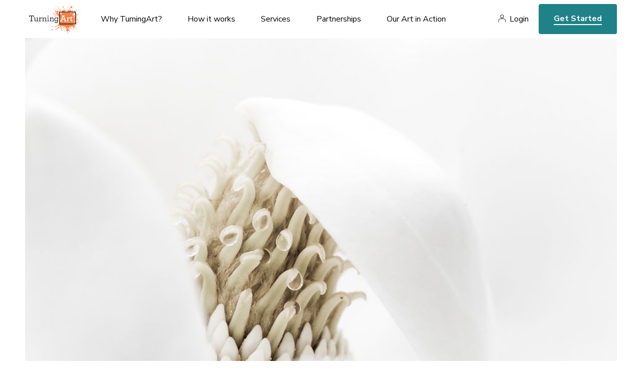

--- FILE ---
content_type: text/html; charset=utf-8
request_url: https://www.turningart.com/art/magnolia-abstract-i-by-barbara-northrup
body_size: 6834
content:
<!DOCTYPE html>
<html lang='en'>
<head>
<meta content='text/html; charset=UTF-8' http-equiv='Content-Type'>
<title>Magnolia Abstract I by Barbara Northrup - TurningArt</title>
<meta charset='utf-8'>
<script>(function(w,d,s,l,i){w[l]=w[l]||[];w[l].push({'gtm.start':
new Date().getTime(),event:'gtm.js'});var f=d.getElementsByTagName(s)[0],
j=d.createElement(s),dl=l!='dataLayer'?'&l='+l:'';j.async=true;j.src=
'https://www.googletagmanager.com/gtm.js?id='+i+dl;f.parentNode.insertBefore(j,f);
})(window,document,'script','dataLayer','GTM-NJ7TVKR');</script>
<meta content='ie=edge' http-equiv='x-ua-compatible'>
<meta content='width=device-width, initial-scale=1, shrink-to-fit=no' name='viewport'>
<meta content='Sz Studios + WeCode' name='author'>
  <meta property="og:title" content="Magnolia Abstract I" />
  <meta property="og:type" content="turningart:piece" />
  <meta property="og:url" content="https://www.turningart.com/art/magnolia-abstract-i-by-barbara-northrup" />
  <meta property="og:image" content="http://d12rkrm9wnppc5.cloudfront.net/production/paperclip/pieces/pics/31011/68e15e8434e78e4abeca4e0ffcc0c9ce/facebook/magnolia-abstract-i.jpg?1612103689" />
  <meta property="og:site_name" content="TurningArt" />
  <meta property="fb:app_id" content="102729593115149" />

<meta content='Magnolia Abstract I by Barbara Northrup artist Barbara Northrup.' name='description'>
<meta content='noindex' name='robots'>

<link rel="preconnect" href="https://fonts.googleapis.com">
<link rel="preconnect" href="https://fonts.gstatic.com" crossorigin>
<link href="https://fonts.googleapis.com/css2?family=Nunito+Sans:ital,wght@0,400;0,600;0,700;0,800;1,400;1,600;1,700;1,800&family=Spectral:ital,wght@0,400;0,700;1,400;1,700&display=swap" rel="stylesheet">
<meta name="csrf-param" content="authenticity_token" />
<meta name="csrf-token" content="BhGhuJh4WoRXpuXhiCuqLd3lhnMCMaTmDdr-R5mkJyAEIufNYzwaaXBn2uykpxKb3z3fA2joFr4hcE-1r6AN3w" />
<link rel="stylesheet" href="https://d12rkrm9wnppc5.cloudfront.net/assets/website-c56753aaa48c603e9aea212adf79db0fd80c8a4a2d0e509799de50485141b582.css" media="all" data-turbolinks-track="reload" />
<script src="https://d12rkrm9wnppc5.cloudfront.net/assets/website-f988507bcc202c94b1285372b6f554fcab3dd6fed9b8bad5b989171eab211a70.js" data-turbolinks-track="reload"></script>
<script src="//widget.trustpilot.com/bootstrap/v5/tp.widget.bootstrap.min.js" async="async"></script>

<script src="https://cdn.jsdelivr.net/npm/@fancyapps/ui@4.0/dist/fancybox.umd.js"></script>
<link rel="stylesheet" href="https://cdn.jsdelivr.net/npm/@fancyapps/ui@4.0/dist/fancybox.css" />
</head>
<body class='piece-template'>
<noscript><iframe src="https://www.googletagmanager.com/ns.html?id=GTM-NJ7TVKR" height="0" width="0" style="display:none;visibility:hidden"></iframe></noscript>
<header id='header'>
<div class='wrapper'>
<button aria-label='Toggle Navigation' class='lines-button x' role='button' type='button'>
<span class='lines'></span>
</button>
<a class='logo' href='/'>
<img alt="TurningArt" style="display: none;" src="https://d12rkrm9wnppc5.cloudfront.net/assets/turning-art-logo-b2ea4f4b2d1b5c965f231d669f7be6f3ff4d30b12117b06a4619a358c45debf8.svg" />
</a>
<nav role='navigation'>
<ul class='main-nav'>
<li class='dropdown'>
<a class='dropdown-trigger' data-toggle='dropdown' href='/why-turningart' role='menu'>
Why TurningArt?
</a>
<ul class='dropdown-content'>
<li class='hide-desktop'>
<a href='/why-turningart'>Why TurningArt?</a>
</li>
<li>
<a href='/why-turningart#mission'>Mission</a>
</li>
<li>
<a href='/why-turningart#benefits'>Benefits</a>
</li>
<li>
<a href='/why-turningart#testimonials'>Testimonials</a>
</li>
<li>
<a href='/why-turningart#story'>Our Story</a>
</li>
<li>
<a href='/why-turningart#team'>Your Team</a>
</li>
</ul>
</li>
<li class='dropdown'>
<a class='dropdown-trigger' data-toggle='dropdown' href='/how-it-works' role='menu'>
How it works
</a>
<ul class='dropdown-content'>
<li class='hide-desktop'>
<a href='/how-it-works'>How it works</a>
</li>
<li>
<a href='/how-it-works#experience'>Our Process</a>
</li>
<li>
<a href='/how-it-works#flexible-programming'>Our Programming</a>
</li>
</ul>
</li>
<li class='dropdown'>
<a class='dropdown-trigger' data-toggle='dropdown' href='/services' role='menu'>
Services
</a>
<ul class='dropdown-content'>
<li class='hide-desktop'>
<a href='/services'>Services</a>
</li>
<li>
<a href='/art-for-business'>Art for Business</a>
</li>
<li>
<a href='/art-for-real-estate'>Art for Real Estate</a>
</li>
<li>
<a href='/art-for-designers'>Art for Interior Designers</a>
</li>
<li>
<a href='/art-for-healthcare'>Art for Healthcare</a>
</li>
<li>
<a href='/art-for-institutions'>Art for Institutions</a>
</li>
<li>
<a href='/art-for-hospitality'>Art for Hospitality Industry</a>
</li>
<li>
<a href='/artists'>For Artists</a>
</li>
</ul>
</li>
<li class='dropdown'>
<a class='dropdown-trigger' data-toggle='dropdown' href='/partners' role='menu'>
Partnerships
</a>
<ul class='dropdown-content'>
<li class='hide-desktop'>
<a href='/partners'>Partnerships</a>
</li>
<li>
<a href='/partners#reseller'>Resellers</a>
</li>
<li>
<a href='/partners#referral'>Referral</a>
</li>
<li>
<a href='/partners#direct'>Direct</a>
</li>
</ul>
</li>
<li class='dropdown'>
<a class='dropdown-trigger' data-toggle='dropdown' href='/gallery' role='menu'>Our Art in Action</a>
<ul class='dropdown-content'>
<li>
<a href='/gallery'>Gallery</a>
</li>
<li>
<a href='https://blog.turningart.com/on-site'>Case Studies</a>
</li>
<li>
<a href='https://blog.turningart.com/in-studio'>Studio Visits</a>
</li>
</ul>
</li>
</ul>
<div class='right'>
<nav class='user-nav' role='navigation'>
<ul>
<li><a href="/user/sessions/new">Login</a></li>
</ul>
</nav>
<div class='hide-mobile'>
<a class='get-started' href='/get-started'>Get Started</a>
</div>
</div>
</nav>
<div class='hide-desktop'>
<a class='get-started mobile' href='/get-started'>Get Started</a>
</div>
</div>
</header>


<div class='wrapper mobile-no-padding'>
<img width="1378" height="700" id="hero" src="//d12rkrm9wnppc5.cloudfront.net/production/paperclip/pieces/pics/31011/68e15e8434e78e4abeca4e0ffcc0c9ce/large/magnolia-abstract-i.jpg?1612103689" />
</div>
<section>
<div class='wrapper'>
<div class='padding'>
<div class='summary'>
<h1 class='title-xl os-animation' data-os-animation='fadeIn' id='piece-title'>Magnolia Abstract I</h1>
<div class='author'>
<img alt="Barbara Northrup" width="70" height="70" class="avatar" src="//d12rkrm9wnppc5.cloudfront.net/production/paperclip/artists/avatars/3030/55c2d5263ca350d73e449e185d561d28/public_thumb/barbara-northrup.jpeg?1739881108" />
<i>By</i>
<a class='link' href='/artist/barbara-northrup'>Barbara Northrup</a>
</div>
<p class='description'>
<i>Piece description from the artist</i>
</p>
<div id='piece-description'><p>Minimalist close up photograph of a magnolia blossom. 1 of 3 in a series.</p></div>
<ul class='share'>
<li>
<a href="https://www.facebook.com/dialog/feed?app_id=102729593115149&amp;caption=Check+out+%27Magnolia+Abstract+I%27+by+Barbara+Northrup+on+TurningArt&amp;description=Join+TurningArt+and+enjoy+fresh+art+in+your+home+as+often+as+you+want+for+as+little+as+%2410+a+month%21&amp;link=https%3A%2F%2Fwww.turningart.com%2Fart%2Fmagnolia-abstract-i-by-barbara-northrup%3Fshow%3Dtrue&amp;name=Magnolia+Abstract+I&amp;picture=https%3A%2F%2Fd12rkrm9wnppc5.cloudfront.net%2Fproduction%2Fpaperclip%2Fpieces%2Fpics%2F31011%2F68e15e8434e78e4abeca4e0ffcc0c9ce%2Fmedium%2Fmagnolia-abstract-i.jpg%3F1612103689&amp;properties=null&amp;redirect_uri=https%3A%2F%2Fwww.turningart.com%2Fart%2Fmagnolia-abstract-i-by-barbara-northrup"><i class='fa fa-facebook-official'></i>
</a></li>
<li>
<a href="https://twitter.com/share?hashtags=&amp;related=turningart&amp;text=Check+out+%27Magnolia+Abstract+I%27+by+Barbara+Northrup+on+TurningArt&amp;url=https%3A%2F%2Fwww.turningart.com%2Fart%2Fmagnolia-abstract-i-by-barbara-northrup%3Fshow%3Dtrue"><i class='fa fa-twitter'></i>
</a></li>
<li>
<a href="https://pinterest.com/pin/create/button?description=Check+out+%27Magnolia+Abstract+I%27+by+Barbara+Northrup+on+TurningArt&amp;media=https%3A%2F%2Fd12rkrm9wnppc5.cloudfront.net%2Fproduction%2Fpaperclip%2Fpieces%2Fpics%2F31011%2F68e15e8434e78e4abeca4e0ffcc0c9ce%2Fmedium%2Fmagnolia-abstract-i.jpg%3F1612103689&amp;url=https%3A%2F%2Fwww.turningart.com%2Fart%2Fmagnolia-abstract-i-by-barbara-northrup%3Fshow%3Dtrue"><i class='fa fa-pinterest'></i>
</a></li>
<li>
<a href="https://www.linkedin.com/sharing/share-offsite/?url=https://www.turningart.com/art/magnolia-abstract-i-by-barbara-northrup?show=true&amp;title=Magnolia Abstract I&amp;description=Join TurningArt and enjoy fresh art in your home as often as you want for as little as $10 a month!"><i class='fa fa-linkedin'></i>
</a></li>
</ul>

</div>
</div>
</div>
<div class='wrapper left-padding mobile-small-padding'>
<h2 class='title-md mobile-align-left'>Other works by Barbara Northrup</h2>
</div>
<div class='wrapper mobile-no-padding'>
<ul class='gallery maintain-grid-on-mobile'>
<li>
<a href='/art/chicago-river-2-by-barbara-northrup'>
<img alt="Chicago River" width="446" height="551" src="//d12rkrm9wnppc5.cloudfront.net/production/paperclip/pieces/pics/31015/908ca58bc2703a46a31a758cf2aef616/large/chicago-river-2.jpg?1612103695" />
</a>
</li>
<li>
<a href='/art/hull-reflections-blue-3-by-barbara-northrup'>
<img alt="Hull Reflections Blue #3" width="446" height="551" src="//d12rkrm9wnppc5.cloudfront.net/production/paperclip/pieces/pics/30095/e24ca477bc44043c45d60d0a046e2918/large/hull-reflections-blue-3.jpg?1612102042" />
</a>
</li>
<li>
<a href='/art/hull-reflections-redblack-2-by-barbara-northrup'>
<img alt="Hull Reflections Red/Black #2" width="446" height="551" src="//d12rkrm9wnppc5.cloudfront.net/production/paperclip/pieces/pics/30098/39fce462f66bc04731f95ef669873574/large/hull-reflections-redblack-2.jpg?1612102048" />
</a>
</li>
</ul>
</div>
<div class='padding'>
<div class='wrapper desktop-large-padding'>
<h3 class='title-sm mobile-align-left'>About Barbara Northrup</h3>
<div class='location mobile-align-left'>St. Simons Island, GA</div>
<div class='editor'>
<p>Art &amp; Soul: Photographer creates tributes to nature</p>
<p>By Allison Hersh<br />
Photographer Barbara Marie Kraus  (Northrup) finds inspiration in vintage textiles, fractal geometry and gnarled boughs of live oak trees.</p>
<p>This St. Simons Island-based photographer expresses her passion for nature in a colorful series of images at Grand Bohemian Gallery in The Mansion on Forsyth Park. In this provocative “pop-up” exhibit, Kraus strategically manipulates photographs to emphasize patterns and textures found in coastal Georgia’s lush tree canopy.</p>
<p>The resulting images celebrate nature in dense, mandala-like compositions defined by a powerful sense of symmetry, texture and repetition. Kraus recently discussed the allure of the natural world and the power of patterns with the Savannah Morning News.</p>
<p>Your photography is heavily inspired by nature. What appeals to you about the natural world and particularly coastal Georgia?<br />
Nature has always been part of my life. The Georgia coast is wonderful. It has such a variety of ecosystems. From the beaches to the salt marshes, maritime forests and rivers, all have unique patterns and complexities.<br />
My husband and I often kayak, hike and camp, not only on the Georgia coast, but all over Canada and the United States. This gives me the opportunity to get away from civilization, to unplug and really immerse myself in nature.<br />
It’s an incredible experience to sit quietly and listen to the wind in the trees, the sound of water as it ripples over rocks and the other gentle noises of a living land. It frustrates me that more people don’t understand that this earth is a living entity.</p>
<p>What are some of your favorite subjects to shoot?<br />
The storms that come up provide drama, and I love the atmosphere of foggy mornings in the winter. Fog and ancient oak trees are a magical combination.<br />
One of my favorite subjects to photograph is birds. I have always loved the textures and patterns of their feathers, and they are so beautiful in flight.<br />
I feel very fortunate to have such easy access to such a beautiful area. The light of the coastal area is so special, which is why it attracts so many artists.</p>
<p>Your show at Grand Bohemian Gallery involves quite a bit of digital manipulation, emphasizing textures and patterns in nature. Why did you decide to take this particular approach?<br />
I prefer to use the term “transformed” or “transformation” when referring to my work. I love to study leaves, bark, rocks, bones. I have a collection of objects and I’m always bringing more stuff home, to my husband’s chagrin!<br />
If you look close enough, you see patterns. This interest in patterns was further stimulated when I discovered that what intrigued me so much had been studied and, actually had a name: fractal geometry. I’ve done a lot of reading about fractals and chaos theory, which I find fascinating. While the patterns I create are not true fractals, they have that feel.<br />
I love the right brain, left brain balance that fractal-like patterns have. The patterns I create are a natural extension of the things I find most interesting.</p>
<p>With its repetitive fields, your work recalls textile patterns. Is that something you’re doing consciously?<br />
My current work is really just an extension of my life-long interest in textiles. I studied interior design in San Francisco in the 1980’s. I actually wanted a career in textile design, but there weren’t many opportunities for that on the West Coast at the time.<br />
Over the years, I dabbled with dying and weaving textiles, but it wasn’t until photography went digital that I was able to use my photographs to create patterns. I see all of my pattern prints as textiles. I would love to move towards textile and product design in the future.</p>
<p>What is your overall philosophy when it comes to photography?<br />
I believe photography is different things to different people. A photograph straight out of the camera may be the final product for some people. Others like to enhance or modify their images.<br />
I use many of my photos as raw material from which to create my patterns. There are no rules. Photography is an art form, and I encourage any type of creative exploration it can provide.</p>
<p>If you didn’t become a photographer, what do you think you’d be doing right now?<br />
If I hadn’t become an artist, I would have become a biologist. My father is a great outdoorsman, and I spent my childhood in Canada hunting, fishing and exploring with him. He taught me to be still and take time to look at the world, to see the details in things around me and to appreciate the beauty of nature.</p>
<p>Why do you find patterns so fascinating?<br />
I believe that the entire universe is a complex series of patterns, and we have the ability to see them if we learn how. This understanding of universal rhythms, patterns and connections is something the ancient people had, but we have lost.<br />
If people appreciate nature and how they are a part of it, they will be more willing to sacrifice comforts to protect it. I want them to see nature in an ancient way that is new to us.<br />
Too many people just don’t see the world around them. I hope my work will encourage people to stop and examine the natural world more closely and to learn to see the patterns that are there naturally.</p>
<p><span class="caps">ABOUT</span> <span class="caps">THE</span> <span class="caps">PHOTOGRAPHER</span></p>
<p>An outdoor enthusiast, photographer Barbara Northrup lives on St. Simons Island. She specializes in landscape and nature photography, celebrating the beauty of the Georgia coast. Northrup studied textile and interior design in San Francisco before moving to the Golden Isles in 1994. A popular instructor, she offers a wide range of classes and workshops at the Glynn Visual Arts on St. Simons Island.</p>
</div>
<a class='link uppercase' href='/artist/barbara-northrup'>See Barbara's portfolio here</a>
</div>
</div>
<div class='wrapper left-padding right-no-padding mobile-no-padding text-big-pic'>
<div class='padding'>
<div class='row'>
<div class='col-sm-7 col-sm-push-5 col-xs-10 col-xs-push-2'>
<div class='image-container'><img alt="office" width="708" height="836" src="https://d12rkrm9wnppc5.cloudfront.net/assets/piece-learn-more-2e5faf91d2be48402920ade7080bc22356b3f5ea17287142f6d78075a2bece01.jpg" /></div>
</div>
<div class='col-sm-5 col-sm-pull-7 col-xs-12'>
<h2 class='title-xl overlap mobile-align-left os-animation' data-os-animation='fadeIn'>Learn more about the benefits of our service</h2>
<p class='lg'>An Art Advisor will get in touch with you today to schedule a free consultation to discuss your artwork needs.</p>
<a class='cta-animated' href='/get-started'>Get Started</a>
</div>
</div>
</div>
</div>
</section>

<footer id='footer'>
<div class='wrapper cols'>
<div class='col'>
<a class="logo" href="/"><img alt="TurningArt" width="120" height="75" src="https://d12rkrm9wnppc5.cloudfront.net/assets/turning-art-logo-b2ea4f4b2d1b5c965f231d669f7be6f3ff4d30b12117b06a4619a358c45debf8.svg" />
</a><ul class='social'>
<li>
<a href='https://instagram.com/turningart' target='_blank'>
<i class='fa fa-instagram'></i>
<span>Instagram</span>
</a>
</li>
<li>
<a href='https://www.facebook.com/TurningArt/' target='_blank'>
<i class='fa fa-facebook-official'></i>
<span>Facebook</span>
</a>
</li>
<li>
<a href='https://twitter.com/turningart' target='_blank'>
<i class='fa fa-twitter'></i>
<span>Twitter</span>
</a>
</li>
</ul>
<div class='newsletter'>
<legend>Join our newsletter to stay up to date on features and releases</legend>
<div class='fields'>
<!--[if lte IE 8]>
<script charset="utf-8" type="text/javascript" src="//js.hsforms.net/forms/v2-legacy.js"></script>
<![endif]-->
<script charset="utf-8" type="text/javascript" src="//js.hsforms.net/forms/v2.js"></script>
<script>
  hbspt.forms.create({
  region: "na1",
  portalId: "441662",
  formId: "972a62e2-3a34-4bd2-9147-8539c6db5c24"
});
</script>
</div>
</div>
<div class='trustpilot-widget' data-allow-robots='true' data-businessunit-id='57b5c2380000ff000593a159' data-locale='en-US' data-min-review-count='10' data-no-reviews='hide' data-scroll-to-list='true' data-stars='1,2,3,4,5' data-style-height='24px' data-style-width='100%' data-template-id='5419b6a8b0d04a076446a9ad' data-theme='light'>
<a href='https://www.trustpilot.com/review/turningart.com' rel='noopener' target='_blank'>Trustpilot</a>
</div>
</div>
<div class='col'>
<h6>About Us</h6>
<nav>
<ul>
<li>
<a href='/'>Art Advisory Services</a>
</li>
<li>
<a href='/#mission'>Mission</a>
</li>
<li>
<a href='/why-turningart#benefits'>Benefits</a>
</li>
<li>
<a href='/why-turningart#story'>Our Story</a>
</li>
<li>
<a href='/how-it-works'>How it Works</a>
</li>
<li>
<a href='/how-it-works#flexible-programming'>Programming</a>
</li>
<li>
<a href='/why-turningart#team'>Your Team</a>
</li>
<li>
<a href='/careers'>Careers</a>
</li>
</ul>
</nav>
</div>
<div class='col'>
<h6>Services</h6>
<nav>
<ul>
<li>
<a href='/art-for-business'>Art for Business</a>
</li>
<li>
<a href='/art-for-real-estate'>Art for Real Estate</a>
</li>
<li>
<a href='/art-for-designers'>Art for Interior Designers</a>
</li>
<li>
<a href='/art-for-healthcare'>Art for Healthcare</a>
</li>
<li>
<a href='/art-for-institutions'>Art for Institutions</a>
</li>
<li>
<a href='/art-for-hospitality'>Art for Hospitality Industry</a>
</li>
<li>
<a href='/artists'>For Artists</a>
</li>
<li>
<a href='/user/sessions/new'>Artist’s Login</a>
</li>
</ul>
</nav>
</div>
<div class='col'>
<h6>Partnerships</h6>
<nav>
<ul>
<li>
<a href='/partners#resellers'>Resellers</a>
</li>
<li>
<a href='/partners#referral'>Referral</a>
</li>
<li>
<a href='/partners#direct'>Direct</a>
</li>
</ul>
</nav>
</div>
<div class='col'>
<h6>Our Art in Action</h6>
<nav>
<ul>
<li>
<a href='/gallery'>Gallery</a>
</li>
<li>
<a href='https://blog.turningart.com/on-site'>Case Studies</a>
</li>
<li>
<a href='https://blog.turningart.com/in-studio'>Studio Visits</a>
</li>
</ul>
</nav>
</div>
<div class='col learn'>
<h6>Learn</h6>
<nav>
<ul>
<li>
<a href='https://blog.turningart.com'>Blog</a>
</li>
<li>
<a href='https://blog.turningart.com/flexible-workspaces-what-they-are-and-why-you-need-them'>Flexible Workspaces: What They Are & Why You Need Them</a>
</li>
<li>
<a href='/how-it-works'>Professional office artwork</a>
</li>
<li>
<a href='/art-for-business'>Commercial artwork for offices</a>
</li>
<li>
<a href='https://blog.turningart.com/howtochooseartwork'>How to pick the best office artwork</a>
</li>
<li>
<a href='https://blog.turningart.com/how-to-pick-the-right-colors-and-office-artwork-to-improve-employee-productivity'>Art that enhances employee productivity</a>
</li>
<li>
<a href='https://blog.turningart.com/look-at-the-bigger-picture-to-find-affordable-office-artwork'>Affordable office art</a>
</li>
</ul>
</nav>
</div>
<div class='col'>
<a class='get-started' href='/get-started'>Get Started</a>
</div>
</div>
<div class='legal'>
<div class='wrapper'>
<div class='row'>
<div class='col-sm-6'>
©
<span id='copyright-year'>2022</span>
TurningArt. All rights reserved.
</div>
<div class='col-sm-6 text-right'>
<a href='/privacy-policy'>Privacy Policy</a>
<a href='/terms-of-service'>Terms of Service</a>
</div>
</div>
</div>
</div>
</footer>

</body>
</html>


--- FILE ---
content_type: image/svg+xml
request_url: https://d12rkrm9wnppc5.cloudfront.net/assets/turning-art-logo-b2ea4f4b2d1b5c965f231d669f7be6f3ff4d30b12117b06a4619a358c45debf8.svg
body_size: 58348
content:
<svg width="104" height="65" viewBox="0 0 104 65" fill="none" xmlns="http://www.w3.org/2000/svg">
<path fill-rule="evenodd" clip-rule="evenodd" d="M41.666 26.0126C41.861 26.0308 42.1581 25.9175 42.106 26.2891C42.0674 26.561 41.8225 26.4273 41.666 26.4591V26.0126Z" fill="#F38046"/>
<path fill-rule="evenodd" clip-rule="evenodd" d="M41.666 14.8701L41.8928 15.1489L41.666 15.3165V14.8701Z" fill="#F38046"/>
<path fill-rule="evenodd" clip-rule="evenodd" d="M41.666 22.002L41.852 22.1538L41.666 22.224V22.002Z" fill="#F38046"/>
<path d="M58.9396 42.2815C58.9202 42.2623 58.8998 42.2441 58.8784 42.2271L58.8353 42.2815C58.7822 42.3277 58.7418 42.3868 58.7179 42.453C58.6941 42.5193 58.6877 42.5905 58.6992 42.66C58.6425 42.6124 58.604 42.5738 58.5745 42.5489C58.5385 42.5986 58.4906 42.6385 58.435 42.6646C58.3795 42.6908 58.3182 42.7024 58.257 42.6985C58.2409 42.6535 58.2288 42.6073 58.2207 42.5602C58.3154 42.5365 58.4117 42.5191 58.5087 42.5081C58.5268 42.5081 58.5473 42.5217 58.5745 42.5489L58.613 42.5036C58.6901 42.4288 58.7604 42.354 58.9917 41.792C58.9396 41.9212 58.8829 42.0458 58.8421 42.1772C58.8421 42.1772 58.8557 42.2067 58.8784 42.2271C59.1369 41.8781 59.2004 41.8917 59.2548 41.9189C59.1482 42.039 59.0462 42.1591 58.9396 42.2815Z" fill="#F38046"/>
<path fill-rule="evenodd" clip-rule="evenodd" d="M63.1186 40.1695L62.9281 40.0879C62.9009 40.1491 62.8419 40.2193 62.8555 40.2692C62.8916 40.3406 62.9391 40.4057 62.9961 40.4618C63.0211 40.4006 63.0438 40.3394 63.1186 40.1695Z" fill="#F38046"/>
<path fill-rule="evenodd" clip-rule="evenodd" d="M86.7022 39.7846C86.65 39.703 86.6183 39.6101 86.5911 39.6123C86.4924 39.6269 86.3952 39.6504 86.3008 39.6826C86.328 39.7302 86.3529 39.8208 86.3847 39.8231C86.4914 39.819 86.5976 39.8061 86.7022 39.7846Z" fill="#F38046"/>
<path fill-rule="evenodd" clip-rule="evenodd" d="M76.4699 17.5172C76.4178 17.4356 76.3769 17.3789 76.3406 17.3223C76.2953 17.4109 76.2603 17.5044 76.2363 17.601C76.2363 17.6509 76.3044 17.712 76.3406 17.7687L76.4699 17.5172Z" fill="#F38046"/>
<path fill-rule="evenodd" clip-rule="evenodd" d="M62.67 33.027C62.5997 32.8571 62.5748 32.8004 62.5521 32.7324C62.5022 32.7959 62.4297 32.8548 62.4115 32.9273C62.3934 32.9998 62.4546 33.0474 62.4796 33.1086L62.67 33.027Z" fill="#F38046"/>
<path fill-rule="evenodd" clip-rule="evenodd" d="M61.7656 37.9559C61.6794 37.897 61.6182 37.8267 61.566 37.8313C61.4689 37.8536 61.3751 37.8887 61.2871 37.9355C61.3461 37.9718 61.4028 38.0398 61.4595 38.0398C61.5644 38.0235 61.6671 37.9954 61.7656 37.9559Z" fill="#F38046"/>
<path fill-rule="evenodd" clip-rule="evenodd" d="M86.8258 34.305L87.1183 34.1827C87.0571 34.1351 86.9981 34.0626 86.9278 34.0444C86.8575 34.0263 86.8054 34.0852 86.7441 34.1101C86.7804 34.1895 86.8122 34.2688 86.8258 34.305Z" fill="#F38046"/>
<path fill-rule="evenodd" clip-rule="evenodd" d="M88.7636 34.1532L88.5708 34.0693C88.5436 34.1328 88.4869 34.2008 88.5028 34.2529C88.5186 34.305 88.5935 34.3821 88.6411 34.4455C88.6706 34.3843 88.691 34.3231 88.7636 34.1532Z" fill="#F38046"/>
<path fill-rule="evenodd" clip-rule="evenodd" d="M88.192 33.3351L88.2714 33.2558C88.2245 33.2264 88.1743 33.2028 88.1217 33.1855C88.1036 33.1855 88.0718 33.2309 88.0469 33.2558C88.099 33.283 88.1467 33.2989 88.192 33.3351Z" fill="#F38046"/>
<path fill-rule="evenodd" clip-rule="evenodd" d="M93.1438 28.1613C93.1166 28.116 93.0894 28.0684 93.0644 28.0186C93.0395 28.0435 92.9919 28.0729 92.9964 28.0911C93.0115 28.144 93.0345 28.1944 93.0644 28.2406C93.0894 28.218 93.1143 28.1908 93.1438 28.1613Z" fill="#F38046"/>
<path fill-rule="evenodd" clip-rule="evenodd" d="M81.7724 27.6516C81.7452 27.6244 81.718 27.5995 81.693 27.5723C81.6639 27.6189 81.641 27.6692 81.625 27.7218C81.625 27.7422 81.6681 27.7694 81.693 27.7966C81.7221 27.7497 81.7486 27.7013 81.7724 27.6516Z" fill="#F38046"/>
<path fill-rule="evenodd" clip-rule="evenodd" d="M63.4401 39.6445C63.3924 39.6717 63.3448 39.6989 63.2949 39.7238C63.3199 39.751 63.3494 39.7986 63.3675 39.7963C63.4205 39.7791 63.4708 39.7547 63.5172 39.7238L63.4401 39.6445Z" fill="#F38046"/>
<path fill-rule="evenodd" clip-rule="evenodd" d="M87.1875 40.1311C87.2124 40.1787 87.2419 40.2263 87.2691 40.2738C87.2895 40.2512 87.344 40.2195 87.3394 40.1991C87.3188 40.1487 87.2953 40.0995 87.2691 40.0518L87.1875 40.1311Z" fill="#F38046"/>
<path fill-rule="evenodd" clip-rule="evenodd" d="M60.5494 40.7539L60.4043 40.831C60.4292 40.8559 60.4587 40.9057 60.4769 40.9012C60.5298 40.8848 60.5802 40.8612 60.6265 40.831L60.5494 40.7539Z" fill="#F38046"/>
<path fill-rule="evenodd" clip-rule="evenodd" d="M78.3792 16.175C78.4109 16.1478 78.4336 16.1206 78.4586 16.0956C78.4114 16.0668 78.3612 16.0432 78.3089 16.0254C78.293 16.0254 78.2613 16.0707 78.2363 16.0956L78.3792 16.175Z" fill="#F38046"/>
<path fill-rule="evenodd" clip-rule="evenodd" d="M72.4075 43.9182C72.3757 43.891 72.3508 43.8638 72.3258 43.8389C72.2976 43.8868 72.2748 43.9377 72.2578 43.9907C72.2578 44.0088 72.3009 44.0383 72.3258 44.0632C72.3553 44.0156 72.3803 43.9658 72.4075 43.9182Z" fill="#F38046"/>
<path fill-rule="evenodd" clip-rule="evenodd" d="M85.564 16.3527C85.5391 16.3051 85.5096 16.2576 85.4846 16.21C85.4597 16.2326 85.4098 16.2644 85.4144 16.2825C85.4316 16.335 85.4552 16.3852 85.4846 16.432L85.564 16.3527Z" fill="#F38046"/>
<path fill-rule="evenodd" clip-rule="evenodd" d="M60.8101 41.978C60.7829 41.9327 60.758 41.8829 60.7307 41.833C60.7081 41.8602 60.6559 41.8897 60.6604 41.9078C60.6787 41.9599 60.7023 42.01 60.7307 42.0574L60.8101 41.978Z" fill="#F38046"/>
<path fill-rule="evenodd" clip-rule="evenodd" d="M57.75 43.0276C57.7772 43.0752 57.8067 43.125 57.8316 43.1726C57.8543 43.1477 57.9042 43.1182 57.9019 43.0978C57.8836 43.0457 57.8601 42.9956 57.8316 42.9482C57.8067 42.9754 57.7817 42.9981 57.75 43.0276Z" fill="#F38046"/>
<path fill-rule="evenodd" clip-rule="evenodd" d="M88.2399 42.2027C88.2127 42.1551 88.1877 42.1052 88.1583 42.0576C88.1356 42.0825 88.0857 42.112 88.088 42.1301C88.1062 42.183 88.1298 42.2339 88.1583 42.282L88.2399 42.2027Z" fill="#F38046"/>
<path fill-rule="evenodd" clip-rule="evenodd" d="M89.1243 35.0048C89.0925 34.9753 89.0653 34.9527 89.0426 34.9277C89.0136 34.9736 88.9907 35.0232 88.9746 35.075C88.9746 35.0932 89.0177 35.1249 89.0426 35.1498C89.0789 35.1113 89.1039 35.0524 89.1243 35.0048Z" fill="#F38046"/>
<path fill-rule="evenodd" clip-rule="evenodd" d="M88.6851 35.674L88.6035 35.5947C88.5746 35.6426 88.551 35.6935 88.5332 35.7466C88.5332 35.7647 88.5786 35.7941 88.6035 35.8191L88.6851 35.674Z" fill="#F38046"/>
<path fill-rule="evenodd" clip-rule="evenodd" d="M78.8287 35.8506L78.6836 35.9276C78.7085 35.9548 78.738 36.0024 78.7562 36.0001C78.8084 35.9829 78.858 35.9585 78.9036 35.9276L78.8287 35.8506Z" fill="#F38046"/>
<path fill-rule="evenodd" clip-rule="evenodd" d="M85.3257 5.06644C85.2554 5.34064 85.2191 5.49928 85.1829 5.65564C85.3081 5.66698 85.4341 5.66698 85.5593 5.65564C85.6908 5.63298 85.8314 5.50834 85.9358 5.54007C86.0737 5.59771 86.1847 5.70539 86.2464 5.84147C86.3893 6.15647 86.0537 7.01308 85.777 7.23517C85.3348 7.58869 84.6431 7.62269 84.4504 8.31161C84.4322 8.37506 84.1941 8.40905 84.0603 8.40678C83.7069 8.41048 83.3662 8.27523 83.1117 8.0302C82.8571 7.78517 82.7092 7.44999 82.6997 7.09693C82.6891 6.32435 82.8706 5.56123 83.228 4.87608C83.4682 4.3794 83.7401 3.89873 84.0422 3.43705C84.1125 3.33054 84.3483 3.28975 84.4957 3.29428C84.7905 3.29428 84.7225 3.57302 84.6794 3.70446C84.5706 4.02626 84.3619 4.31633 84.2576 4.63813C84.1986 4.82622 84.1737 5.09136 84.5456 5.0687C84.8155 5.05057 85.0627 5.06644 85.3257 5.06644Z" fill="#F38046"/>
<path fill-rule="evenodd" clip-rule="evenodd" d="M55.3178 50.2947C55.1024 50.2922 54.8938 50.219 54.7241 50.0863C54.5544 49.9536 54.4332 49.7688 54.3789 49.5605C54.3427 49.2251 54.5581 48.9781 54.9731 48.9735C55.3474 48.981 55.7187 48.9047 56.0597 48.7502C56.4006 48.5957 56.7027 48.3669 56.9438 48.0807C57.29 47.7222 57.4911 47.2483 57.5085 46.7504C57.5244 46.0706 57.7761 45.8236 58.4746 45.6173C58.616 45.5748 58.7653 45.5651 58.9111 45.5888C59.0569 45.6126 59.1954 45.6692 59.316 45.7544C59.4367 45.8395 59.5363 45.951 59.6074 46.0804C59.6785 46.2098 59.7192 46.3537 59.7264 46.5011C59.7194 46.7133 59.6668 46.9216 59.5721 47.1116C59.4774 47.3017 59.3429 47.4691 59.1776 47.6025C59.1073 47.6637 58.9508 47.6297 58.885 47.6909C58.5879 47.9674 58.3294 48.2959 58.0097 48.5407C57.7398 48.7469 57.3906 48.8398 57.1025 49.0279C56.7488 49.2545 56.4336 49.5537 56.0866 49.8007C55.8099 50.0069 55.5106 50.1746 55.3178 50.2947Z" fill="#F38046"/>
<path fill-rule="evenodd" clip-rule="evenodd" d="M52.2003 45.7149C52.325 45.8372 52.5677 45.9664 52.5677 46.0956C52.5677 46.3653 52.2071 46.5647 51.9259 46.508C51.8443 46.4922 51.7173 46.4038 51.7105 46.3381C51.6787 46.0231 51.7105 45.7217 51.4837 45.4316C51.3295 45.205 51.5177 44.9013 51.7604 44.7971C52.579 44.4503 53.3614 44.0084 54.2549 43.8453C54.4216 43.7998 54.5763 43.7186 54.7085 43.6073C54.8536 43.5008 54.9602 43.2674 55.1053 43.2402C55.3706 43.1994 55.7312 43.1835 55.899 43.3286C56.0669 43.4736 55.9444 43.8045 55.6881 43.9812C55.3366 44.2237 55.1597 44.6611 54.679 44.7789C54.5497 44.8084 54.4703 45.0486 54.3615 45.1891C54.2503 45.3392 54.089 45.4446 53.9068 45.4861C53.7246 45.5277 53.5336 45.5027 53.3682 45.4157C52.9827 45.1483 52.9918 45.1597 52.7378 45.3614C52.5631 45.4951 52.3545 45.6106 52.2003 45.7149Z" fill="#F38046"/>
<path fill-rule="evenodd" clip-rule="evenodd" d="M90.0923 15.3481C89.4119 13.61 89.5163 13.4287 89.5661 13.2338C89.6455 12.9392 89.734 12.6604 90.0877 12.6514C90.2986 12.6514 90.7159 13.1771 90.7182 13.4468C90.7182 14.0564 90.9449 14.6048 91.1218 15.1714C91.2851 15.6722 91.0856 16.2297 91.3668 16.7464C91.4529 16.9005 91.2125 17.2494 91.0901 17.4942C90.97 17.5067 90.8489 17.4846 90.7408 17.4307C90.7068 16.9503 90.0197 16.701 90.2873 16.1254C89.9367 15.6116 89.6774 15.0412 89.5208 14.4394C89.4664 14.24 89.4051 14.0383 90.1013 15.3459C90.8202 16.9322 90.7817 16.9616 90.734 16.9979L90.8316 17.0976C90.8688 17.0561 90.9021 17.0114 90.9313 16.9639C90.9313 16.9639 90.8814 16.9209 90.0923 15.3481Z" fill="#F38046"/>
<path fill-rule="evenodd" clip-rule="evenodd" d="M67.4598 7.91721C67.8068 7.01074 67.1264 6.36261 67.0493 5.59437C67.0396 5.34872 66.9558 5.11174 66.8089 4.91452C66.3554 4.46128 66.8679 4.46128 67.0697 4.28226C67.2716 4.10323 67.4349 4.18934 67.6163 4.35251C68.1401 4.83067 68.2513 5.4856 68.4191 6.13373C68.4735 6.33768 68.4191 6.5711 68.4803 6.77505C68.7638 7.85376 68.698 7.94893 67.4598 7.91721Z" fill="#F38046"/>
<path fill-rule="evenodd" clip-rule="evenodd" d="M52.1448 13.9793C52.3081 13.3765 52.4237 13.2247 52.782 13.3221C53.4238 13.4921 54.0293 13.7187 54.3082 14.4552C54.4284 14.7725 54.0044 15.0875 54.3717 15.3617C54.3717 15.3617 54.3218 15.5181 54.2765 15.5294C53.9409 15.6223 53.5962 15.7809 53.2673 15.756C52.9567 15.7109 52.6752 15.5487 52.4804 15.3028C52.3149 15.0762 52.0631 14.8042 52.1448 14.4484L52.3716 14.2785L52.1448 13.9793Z" fill="#F38046"/>
<path fill-rule="evenodd" clip-rule="evenodd" d="M62.7226 11.4683C62.4709 11.84 62.3234 12.3046 62.0717 12.3748C61.6046 12.4972 61.6477 12.8281 61.7837 12.9912C62.0332 13.2722 61.8245 13.3583 61.6817 13.4717C61.5388 13.585 61.2712 13.5963 61.3052 13.3515C61.3801 12.8326 61.0943 12.5425 60.7723 12.2411C60.5614 12.0462 60.253 11.8445 60.414 11.5227C60.575 11.2009 60.6408 10.8225 61.0535 10.6163C61.1996 10.5474 61.3591 10.5117 61.5207 10.5117C61.6822 10.5117 61.8417 10.5474 61.9878 10.6163C62.4686 10.7772 62.2985 11.3165 62.7226 11.4683Z" fill="#F38046"/>
<path fill-rule="evenodd" clip-rule="evenodd" d="M47.2426 49.8416C47.3016 49.8824 47.4354 49.9232 47.4535 49.9935C47.5015 50.1317 47.4958 50.283 47.4376 50.4172C47.2194 50.6668 46.9885 50.9051 46.7459 51.1311C46.3672 51.5209 45.8978 51.811 45.569 52.2642C45.4329 52.4523 45.0292 52.4251 44.8456 52.6018C44.5961 52.8489 44.5167 52.6019 44.4532 52.5021C44.3897 52.4024 43.9747 52.3412 44.2582 52.0376C44.3466 51.9424 44.3376 51.7611 44.4237 51.6659C45.1478 50.9469 45.9785 50.3438 46.8865 49.8779C47.0022 49.8451 47.1227 49.8328 47.2426 49.8416Z" fill="#F38046"/>
<path fill-rule="evenodd" clip-rule="evenodd" d="M93.2811 31.8728C93.2086 31.6462 93.0748 31.4015 93.3469 31.3697C93.5079 31.3516 93.7846 31.3879 93.8277 31.4853C94.1043 32.0813 94.4513 32.6796 94.2812 33.3798C94.2074 33.6054 94.1029 33.8196 93.9705 34.0166C93.8209 34.2818 93.4784 34.3747 93.3219 34.2433C93.1224 34.0642 92.6416 34.1526 92.7164 33.6518C92.7459 33.4886 92.8729 33.1985 92.5078 33.1532C92.5804 32.9674 92.6031 32.7 92.7346 32.6139C93.1655 32.3147 92.8253 32.0768 92.7232 31.8162C92.9092 31.8111 93.0948 31.8332 93.2743 31.8819C93.3401 31.9023 93.3061 31.8592 93.2743 31.8162L93.1768 31.9136C93.2179 31.9513 93.2627 31.9847 93.3106 32.0133C93.3106 32.0133 93.3582 31.9635 93.2811 31.8728Z" fill="#F38046"/>
<path fill-rule="evenodd" clip-rule="evenodd" d="M95.4256 37.1511C95.074 37.0491 94.4731 36.8882 93.8812 36.6979C93.5274 36.5823 93.2281 36.2854 92.8267 36.682C92.6475 36.861 92.4434 36.5392 92.321 36.3783C92.2733 36.3194 92.3754 36.1336 92.4207 36.0112C92.6044 35.5172 93.0807 36.1404 93.151 35.8957C93.3143 35.2906 93.6227 35.5829 93.8631 35.7347C94.26 35.9744 94.7233 36.0808 95.1852 36.0384C95.3786 36.041 95.5693 36.0848 95.7445 36.1668C95.9197 36.2489 96.0754 36.3674 96.2011 36.5143C96.2472 36.5891 96.2776 36.6724 96.2905 36.7593C96.3033 36.8462 96.2984 36.9348 96.276 37.0197C96.276 37.0809 96.0492 37.1149 95.9154 37.1466C95.7524 37.1584 95.5888 37.1599 95.4256 37.1511Z" fill="#F38046"/>
<path fill-rule="evenodd" clip-rule="evenodd" d="M95.8903 32.2516C95.7111 32.2516 95.5932 32.2811 95.5682 32.2516C95.2756 31.8783 95.0161 31.4802 94.7927 31.0619C94.6679 30.7922 94.7927 30.4772 94.8879 30.1554C95.0331 29.6274 95.4866 29.6047 95.795 29.3736C95.8925 29.3033 96.2282 29.4211 96.3483 29.5503C96.4685 29.6795 96.5751 30.0353 96.5026 30.1123C95.9583 30.6811 96.0944 31.3701 96.0603 32.0363C96.0626 32.1315 95.9265 32.2153 95.8903 32.2516Z" fill="#F38046"/>
<path fill-rule="evenodd" clip-rule="evenodd" d="M65.6053 51.2336C65.5271 51.6406 65.4163 52.0407 65.2742 52.4301C65.1064 52.8131 64.7345 52.8562 64.3807 52.6069C64.2628 52.5208 64.1766 52.3961 64.0587 52.31C63.6482 52.0177 63.646 51.9746 63.9861 51.6302C64.1394 51.46 64.2782 51.2773 64.4011 51.084C64.5093 50.8691 64.6434 50.6682 64.8003 50.4857C64.9706 50.369 65.1744 50.3109 65.3808 50.3203C65.4262 50.3203 65.4919 50.6059 65.5214 50.7736C65.5328 50.9199 65.5328 51.0669 65.5214 51.2132L65.6053 51.2336Z" fill="#F38046"/>
<path fill-rule="evenodd" clip-rule="evenodd" d="M96.1227 20.626L96.5196 20.771C96.4697 20.8979 96.4175 21.0203 96.3744 21.1495C96.3304 21.2422 96.3079 21.3437 96.3087 21.4463C96.3744 21.8996 96.2633 22.3233 95.9617 22.4389C95.669 22.5491 95.3647 22.6251 95.0546 22.6655C94.889 22.6882 94.5761 22.6497 94.5647 22.5885C94.5386 22.3891 94.5636 22.1864 94.6373 21.9993C94.6872 21.9018 94.7666 21.8225 94.8641 21.7727C95.2224 21.5302 95.8959 21.546 95.6215 20.8027L96.1227 20.626Z" fill="#F38046"/>
<path fill-rule="evenodd" clip-rule="evenodd" d="M46.5275 45.665C46.2327 45.5631 45.9606 45.7648 45.8971 45.3999C45.8629 45.2737 45.8773 45.1393 45.9373 45.0231C45.9973 44.907 46.0986 44.8174 46.2214 44.7722C46.6545 44.6498 46.9811 44.3189 47.4664 44.2645C47.8224 44.2306 48.1467 43.979 48.505 43.8476C48.5562 43.8406 48.6082 43.8465 48.6565 43.8647C48.7048 43.8829 48.7479 43.9128 48.7817 43.9518C48.7969 44 48.7997 44.0512 48.7898 44.1007C48.7799 44.1503 48.7576 44.1965 48.725 44.2351C48.1195 44.5455 47.6364 45.0147 47.1013 45.4158C46.9217 45.5235 46.7288 45.6073 46.5275 45.665Z" fill="#F38046"/>
<path fill-rule="evenodd" clip-rule="evenodd" d="M87.3776 12.4798C87.3617 12.691 87.3617 12.9032 87.3776 13.1144C87.4864 13.7942 86.9422 14.0616 86.5566 14.4061C86.4727 14.4809 86.0101 14.6032 86.026 14.1296C85.9644 14.0974 85.8959 14.0803 85.8264 14.0798C85.7504 14.0795 85.6746 14.0855 85.5996 14.0979C85.5944 14.0285 85.5944 13.9588 85.5996 13.8894C86.0396 13.8101 86.001 13.4203 86.1258 13.128C86.4183 12.43 86.4319 12.4322 87.3776 12.4798Z" fill="#F38046"/>
<path fill-rule="evenodd" clip-rule="evenodd" d="M79.6888 55.2064C79.657 55.1362 79.5641 55.0433 79.5799 54.9685C79.6321 54.7419 79.7432 54.5152 79.7931 54.2886C79.8634 53.9306 80.0312 53.7448 80.3215 53.8966C80.5483 54.0076 80.6571 54.1232 80.8113 53.8649C80.9655 53.6065 81.2513 53.6881 81.4917 53.6382C81.9225 53.5635 81.7298 54.0122 81.9452 54.1255C82.0785 54.1905 82.1828 54.3028 82.2377 54.4405C82.2627 54.5447 82.1561 54.692 82.0835 54.8076C82.011 54.9232 81.9316 54.9685 81.7683 54.8438C81.1651 54.3906 80.8998 54.4223 80.1809 54.9368C80.063 55.0183 79.9541 55.118 79.843 55.2019C79.8248 55.22 79.7682 55.2064 79.6888 55.2064Z" fill="#F38046"/>
<path fill-rule="evenodd" clip-rule="evenodd" d="M94.0677 20.3491C94.104 20.0364 93.9724 19.71 94.2718 19.42C94.367 19.3271 94.3262 19.1118 94.5779 19.0959C94.7061 19.0763 94.837 19.1045 94.9458 19.1752C95.0545 19.2458 95.1334 19.3539 95.1675 19.4789C95.2349 19.7408 95.2322 20.0157 95.1598 20.2762C95.0874 20.5367 94.9477 20.7736 94.7548 20.9632C94.6124 21.0661 94.4377 21.1143 94.2627 21.0992C93.9679 21.0992 94.0926 20.8409 94.0699 20.6822C94.0635 20.5713 94.0627 20.4601 94.0677 20.3491Z" fill="#F38046"/>
<path fill-rule="evenodd" clip-rule="evenodd" d="M53.519 24.7207C53.3614 24.9342 53.1735 25.1235 52.9611 25.2827C52.8686 25.3208 52.7681 25.3352 52.6687 25.3245C52.5693 25.3138 52.4741 25.2784 52.3919 25.2215C52.1357 24.9376 51.9078 24.6295 51.7115 24.3014C51.6821 24.2584 51.7115 24.1156 51.7365 24.1043C52.0154 23.9841 52.3057 23.8051 52.5892 23.8097C52.8159 23.8097 53.0654 24.0227 53.2695 24.1904C53.3693 24.2901 53.4056 24.4872 53.519 24.7207Z" fill="#F38046"/>
<path fill-rule="evenodd" clip-rule="evenodd" d="M52.5944 22.1375C52.5786 22.4457 52.1182 22.8922 51.8143 22.8922C51.5104 22.8922 50.9889 22.4072 51.0274 22.1443C51.0592 21.9653 51.6896 21.3512 51.862 21.333C52.1227 21.3058 52.6126 21.8384 52.5944 22.1375Z" fill="#F38046"/>
<path fill-rule="evenodd" clip-rule="evenodd" d="M51.4786 50.9746C51.5013 50.4216 52.2134 49.8415 52.8076 49.8619C53.1024 49.8619 53.0842 50.1089 53.0343 50.2448C52.9264 50.5076 52.7677 50.7465 52.5673 50.9479C52.3669 51.1493 52.1287 51.3093 51.8664 51.4187C51.5875 51.523 51.4582 51.353 51.4786 50.9746Z" fill="#F38046"/>
<path fill-rule="evenodd" clip-rule="evenodd" d="M95.8762 13.2217C95.7009 13.4067 95.5089 13.5752 95.3025 13.7248C95.2299 13.7724 95.0576 13.6546 94.9328 13.616C94.8081 13.5775 94.7197 13.5186 94.6335 13.539C94.1414 13.6636 94.3886 13.0608 94.0938 13.0019C94.2254 12.842 94.367 12.6906 94.5178 12.5487C94.6111 12.4744 94.7274 12.4351 94.8466 12.4376C95.1165 12.4376 95.5474 12.7843 95.688 13.0427C95.743 13.11 95.8062 13.1702 95.8762 13.2217Z" fill="#F38046"/>
<path fill-rule="evenodd" clip-rule="evenodd" d="M91.3671 17.7679C91.6211 17.8427 92.0225 17.5413 92.1018 18.1191C92.1495 18.4727 92.0406 18.8783 91.7118 18.8783C91.383 18.8783 91.0314 19.0007 90.8228 18.6336C90.7457 18.4953 90.3693 18.4817 90.6437 18.1554C90.7933 17.9854 90.7911 17.6772 91.1403 17.7656C91.2155 17.7755 91.2917 17.7762 91.3671 17.7679Z" fill="#F38046"/>
<path fill-rule="evenodd" clip-rule="evenodd" d="M48.7145 19.5789C48.4038 19.282 48.778 18.8084 48.3925 18.55C48.372 18.5342 48.5263 18.0968 48.6532 18.0605C48.9239 18.0064 49.2041 18.0251 49.4651 18.1149C49.7055 18.1874 49.7372 18.4481 49.6919 18.6747C49.5808 19.214 49.1748 19.4293 48.7145 19.5789Z" fill="#F38046"/>
<path fill-rule="evenodd" clip-rule="evenodd" d="M53.476 20.3383C53.4239 20.3904 53.3695 20.4403 53.3196 20.4947C53.1903 20.6397 53.0701 20.7349 52.866 20.6057C52.5712 20.4267 52.2605 20.2794 51.9589 20.1298C51.8435 20.0664 51.7141 20.0329 51.5825 20.0324C51.4259 20.063 51.2736 20.1125 51.1289 20.1797C51.1744 19.924 51.2349 19.6712 51.3103 19.4227C51.3456 19.3858 51.3897 19.3585 51.4386 19.3434C51.4874 19.3283 51.5393 19.326 51.5893 19.3366C52.2129 19.6312 52.8229 19.9462 53.4375 20.259C53.4539 20.2835 53.4668 20.3102 53.476 20.3383Z" fill="#F38046"/>
<path fill-rule="evenodd" clip-rule="evenodd" d="M72.2151 52.6179C72.2151 52.9669 72.2627 53.1391 72.2038 53.2592C72.0949 53.4858 71.9452 53.6853 71.6232 53.649C71.4969 53.6464 71.3756 53.5996 71.2803 53.5168C71.185 53.434 71.1218 53.3204 71.1016 53.1958C71.0793 52.9797 71.1204 52.7618 71.2198 52.5687C71.3193 52.3755 71.4729 52.2155 71.6618 52.108C71.7113 52.0939 71.7636 52.0919 71.8141 52.1021C71.8646 52.1124 71.9119 52.1346 71.952 52.1669C72.0506 52.3106 72.1385 52.4614 72.2151 52.6179Z" fill="#F38046"/>
<path fill-rule="evenodd" clip-rule="evenodd" d="M59.7076 7.90332C59.7529 8.52652 59.7529 8.98656 59.5012 9.39447C59.4041 9.52334 59.2931 9.64114 59.1701 9.74573C59.0681 9.64148 58.9229 9.55537 58.8685 9.43299C58.7778 9.20638 58.8685 8.96163 58.6531 8.73954C58.5737 8.65569 58.703 8.22738 58.8504 8.11181C59.0477 7.96677 59.3629 7.9781 59.7076 7.90332Z" fill="#F38046"/>
<path fill-rule="evenodd" clip-rule="evenodd" d="M49.7791 19.9961C50.0059 19.9961 50.5479 20.4085 50.5841 20.6238C50.6204 20.8391 50.0535 21.3535 49.7541 21.3331C49.4548 21.3127 49.2416 21.0657 49.2462 20.6533C49.2507 20.2408 49.4367 20.0029 49.7791 19.9961Z" fill="#F38046"/>
<path fill-rule="evenodd" clip-rule="evenodd" d="M88.7481 21.1298C88.6066 21.1185 88.4666 21.0919 88.3308 21.0505C88.237 20.9957 88.1589 20.9176 88.1041 20.8239C88.0655 20.7717 88.0338 20.6584 88.061 20.6312C88.231 20.4454 88.1562 20.2619 88.1245 20.0534C88.1041 19.9423 88.2038 19.7973 88.2809 19.684C88.4011 19.5027 88.8796 19.4891 88.9386 19.6704C89.0324 20.0045 89.1081 20.3434 89.1654 20.6856C89.2175 21.0006 89.1087 21.1774 88.7481 21.1298Z" fill="#F38046"/>
<path fill-rule="evenodd" clip-rule="evenodd" d="M66.6411 52.7723C66.6411 53.2119 66.2941 53.6584 66.0379 53.6266C65.9356 53.6078 65.8385 53.5676 65.7529 53.5087C65.6673 53.4497 65.5952 53.3733 65.5412 53.2845C65.3757 52.9581 65.7136 52.2284 66.09 52.1015C66.2034 52.0653 66.4483 52.2058 66.5277 52.3281C66.5977 52.4661 66.6364 52.6177 66.6411 52.7723Z" fill="#F38046"/>
<path fill-rule="evenodd" clip-rule="evenodd" d="M99.3962 33.6476C99.1104 33.7382 98.988 33.8244 98.8836 33.804C98.4739 33.7531 98.0718 33.6527 97.6863 33.5048C97.3937 33.3643 97.1828 33.2963 96.9129 33.5048C96.8812 33.532 96.668 33.4187 96.6249 33.3303C96.619 33.2756 96.6271 33.2202 96.6485 33.1694C96.67 33.1187 96.704 33.0742 96.7474 33.0403C97.0581 32.9723 97.4527 32.8136 97.6749 32.9451C98.0242 33.14 98.3553 33.0833 98.7 33.1536C98.9041 33.2012 99.0696 33.4096 99.3962 33.6476Z" fill="#F38046"/>
<path fill-rule="evenodd" clip-rule="evenodd" d="M80.9313 48.4959C80.92 48.5253 80.9449 48.3508 80.9903 48.3463C81.0542 48.3342 81.1199 48.3352 81.1835 48.3492C81.247 48.3632 81.307 48.39 81.3599 48.4279C81.6366 48.7361 82.1287 48.9264 82.0244 49.4771C81.9972 49.6063 81.9541 49.8284 81.8928 49.8374C81.8081 49.8585 81.72 49.8621 81.6339 49.8481C81.5477 49.8341 81.4653 49.8027 81.3917 49.7559C81.218 49.5992 81.0853 49.4025 81.005 49.1829C80.9248 48.9633 80.8995 48.7275 80.9313 48.4959Z" fill="#F38046"/>
<path fill-rule="evenodd" clip-rule="evenodd" d="M59.7285 13.7569C59.7285 13.5983 59.7285 13.4872 59.7285 13.3784C59.7285 13.0861 59.9235 12.8618 60.1685 12.889C60.2974 12.9074 60.4214 12.9514 60.5332 13.0183C60.6449 13.0852 60.7422 13.1738 60.8193 13.2787C60.9168 13.4283 60.9531 13.8136 60.5064 13.766C60.4746 13.766 60.3998 13.8702 60.402 13.9269C60.4156 14.3008 60.1435 14.2033 59.9485 14.1988C59.5675 14.1875 59.817 13.8657 59.7285 13.7569Z" fill="#F38046"/>
<path fill-rule="evenodd" clip-rule="evenodd" d="M100.355 11.2283C100.313 11.3349 100.258 11.4361 100.192 11.5297C100.019 11.7201 99.8356 11.9014 99.6497 12.0758C99.5318 12.1846 99.3889 12.3637 99.2641 12.3569C99.0245 12.3273 98.7932 12.2503 98.5838 12.1302C98.5317 12.1053 98.509 11.9308 98.5385 11.847C98.5679 11.7631 98.6745 11.6339 98.7652 11.6203C99.2532 11.5885 99.7185 11.4029 100.094 11.0901C100.117 11.0719 100.251 11.1716 100.355 11.2283Z" fill="#F38046"/>
<path fill-rule="evenodd" clip-rule="evenodd" d="M75.5822 11.4914C75.97 11.4438 76.1332 11.7429 76.3011 11.9582C76.4122 12.1055 76.4938 12.4318 76.4122 12.5338C76.2398 12.7446 75.9586 12.7242 75.75 12.4998C75.6479 12.3933 75.5346 12.2098 75.428 12.212C74.954 12.212 75.1128 11.8744 75.1354 11.6727C75.1468 11.5956 75.4257 11.5435 75.5822 11.4914Z" fill="#F38046"/>
<path fill-rule="evenodd" clip-rule="evenodd" d="M64.7334 48.9173C64.6183 49.0703 64.4917 49.2142 64.3546 49.3479C64.0916 49.5745 64.1279 50.2793 63.6153 50.0278C63.2003 49.8011 63.7786 49.4317 63.7469 49.0918C63.7383 49.0414 63.7403 48.9898 63.7528 48.9403C63.7653 48.8907 63.788 48.8443 63.8195 48.804C63.9351 48.7111 63.9419 48.4256 64.18 48.5389C64.3745 48.6497 64.5596 48.7763 64.7334 48.9173Z" fill="#F38046"/>
<path fill-rule="evenodd" clip-rule="evenodd" d="M72.3945 13.7568C72.5343 13.7176 72.6838 13.7325 72.8132 13.7984C72.9427 13.8643 73.0425 13.9765 73.0929 14.1126C73.1461 14.2311 73.1523 14.3653 73.1102 14.4882C73.0681 14.611 72.9809 14.7133 72.8662 14.7743C72.8142 14.8184 72.7529 14.8501 72.687 14.8672C72.5124 14.8672 72.0067 14.3936 71.9908 14.2055C71.9432 13.8089 71.9999 13.7523 72.3945 13.7568Z" fill="#F38046"/>
<path fill-rule="evenodd" clip-rule="evenodd" d="M96.5391 36.1698C97.1808 35.5081 97.1808 35.5081 97.8022 36.0973C97.2035 36.8112 97.2035 36.8111 96.5391 36.1698Z" fill="#F38046"/>
<path fill-rule="evenodd" clip-rule="evenodd" d="M69.0437 8.85547C69.1162 8.86907 69.2092 8.85547 69.2432 8.90306C69.3529 9.0396 69.4507 9.18515 69.5358 9.33817C69.6741 9.58065 69.8896 9.80953 69.7172 10.1177C69.69 10.1631 69.5585 10.2061 69.5335 10.1857C69.2911 9.98564 69.0734 9.75741 68.8849 9.50586C68.7988 9.37669 68.8577 9.14327 68.8849 8.95971C68.8804 8.92345 68.9847 8.89173 69.0437 8.85547Z" fill="#F38046"/>
<path fill-rule="evenodd" clip-rule="evenodd" d="M57.1281 5.48591C56.8582 5.48591 56.6201 5.55842 56.4795 5.47004C56.2389 5.2999 56.0268 5.0926 55.8514 4.85591C55.7909 4.74025 55.7532 4.61409 55.7402 4.48426C55.865 4.48426 56.0237 4.4208 56.1099 4.48426C56.4054 4.67044 56.688 4.87638 56.9558 5.10066C57.0261 5.15051 57.0374 5.27515 57.1281 5.48591Z" fill="#F38046"/>
<path fill-rule="evenodd" clip-rule="evenodd" d="M52.3333 11.6909C52.3832 11.564 52.4308 11.4348 52.4807 11.3057C52.6437 11.3631 52.7968 11.4457 52.9342 11.5504C53.0784 11.701 53.1848 11.8834 53.2449 12.083C53.2563 12.2585 53.2379 12.4347 53.1905 12.6042C53.0315 12.5735 52.8784 12.5177 52.737 12.4388C52.5079 12.262 52.2675 12.058 52.3333 11.6909Z" fill="#F38046"/>
<path fill-rule="evenodd" clip-rule="evenodd" d="M94.3672 39.1523C95.0815 39.1795 95.6689 39.0708 96.1814 39.3948C96.2517 39.4379 96.2766 39.5784 96.2857 39.6758C96.2857 39.7234 96.2064 39.8231 96.161 39.8231C95.8321 39.8384 95.5036 39.7868 95.1953 39.6715C94.8869 39.5562 94.6052 39.3796 94.3672 39.1523Z" fill="#F38046"/>
<path fill-rule="evenodd" clip-rule="evenodd" d="M93.3965 45.7311C93.6233 45.5363 93.7843 45.1782 94.1131 45.5521C94.2554 45.7118 94.4069 45.8631 94.5667 46.0054C94.6891 46.1141 94.7685 46.2138 94.5803 46.3136C94.4419 46.3838 94.2197 46.5039 94.1449 46.4518C93.8799 46.2282 93.6299 45.9875 93.3965 45.7311Z" fill="#F38046"/>
<path fill-rule="evenodd" clip-rule="evenodd" d="M52.3488 9.73006C52.5053 9.73006 52.6482 9.7074 52.7117 9.76406C52.98 10.011 53.2351 10.272 53.4759 10.5459C53.4923 10.5775 53.4997 10.6131 53.4973 10.6486C53.4949 10.6842 53.4828 10.7184 53.4623 10.7476C53.3807 10.8065 53.2355 10.879 53.1834 10.845C52.8613 10.6335 52.5507 10.4069 52.2513 10.1652C52.2144 10.1292 52.1868 10.0849 52.1706 10.036C52.1544 9.98708 52.1502 9.93502 52.1583 9.88416C52.1742 9.82298 52.2989 9.77539 52.3488 9.73006Z" fill="#F38046"/>
<path fill-rule="evenodd" clip-rule="evenodd" d="M87.3788 8.4248C87.1316 8.76246 86.9252 9.05254 86.7098 9.33127C86.9932 9.6576 86.7211 9.90462 86.6009 10.1516C86.1791 9.95447 86.2358 9.56469 86.2744 9.2157C86.2993 8.99815 86.9343 8.56757 87.3788 8.4248Z" fill="#F38046"/>
<path fill-rule="evenodd" clip-rule="evenodd" d="M84.5066 48.8428C84.459 49.0037 84.4545 49.1171 84.4204 49.1284C84.0893 49.2326 83.756 49.3301 83.4203 49.4026C83.37 49.4073 83.3194 49.3989 83.2733 49.3783C83.2272 49.3576 83.1872 49.3254 83.1573 49.2847C83.1449 49.2345 83.1455 49.182 83.159 49.132C83.1725 49.0821 83.1984 49.0364 83.2344 48.9992C83.4269 48.7969 83.6637 48.6418 83.9261 48.546C84.1029 48.5143 84.3275 48.7409 84.5066 48.8428Z" fill="#F38046"/>
<path fill-rule="evenodd" clip-rule="evenodd" d="M94.5048 40.8747C94.5366 41.3052 94.2576 41.6746 94.0354 41.6044C93.9114 41.5749 93.8016 41.5031 93.725 41.4013C93.6484 41.2995 93.6098 41.1741 93.6159 41.0469C93.6159 40.7319 93.8064 40.5166 94.049 40.5257C94.2304 40.5302 94.4005 40.7885 94.5048 40.8747Z" fill="#F38046"/>
<path fill-rule="evenodd" clip-rule="evenodd" d="M63.9162 16.3653C63.841 16.3138 63.7826 16.2413 63.7484 16.1568C63.6599 15.8939 63.5896 16.0684 63.474 16.1274C63.3513 16.1523 63.2248 16.1523 63.1021 16.1274C63.1021 16.0277 63.0726 15.8871 63.1247 15.8373C63.2247 15.7314 63.3588 15.6641 63.5034 15.6469C63.7449 15.6415 63.9849 15.6854 64.2087 15.7761C64.3561 15.8396 64.5602 16.0594 64.5353 16.1591C64.499 16.3019 64.3448 16.5285 63.9162 16.3653Z" fill="#F38046"/>
<path fill-rule="evenodd" clip-rule="evenodd" d="M80.1913 8.92789C79.9305 9.1953 79.7763 9.363 79.6016 9.51257C79.5102 9.44751 79.4272 9.37139 79.3545 9.28595C79.232 9.15928 79.124 9.01944 79.0324 8.86897C78.9845 8.74995 78.9532 8.62489 78.9395 8.49732C79.1018 8.45861 79.2672 8.43434 79.4338 8.4248C79.5291 8.71941 79.7264 8.88484 80.1913 8.92789Z" fill="#F38046"/>
<path fill-rule="evenodd" clip-rule="evenodd" d="M51.5462 13.9134L51.0359 14.3077C50.9847 14.3569 50.9237 14.3946 50.8568 14.4183C50.7899 14.4421 50.7187 14.4514 50.648 14.4456C50.5772 14.4398 50.5085 14.4191 50.4464 14.3848C50.3842 14.3505 50.3301 14.3033 50.2876 14.2465C50.1515 14.1106 50.1447 14.0199 50.3261 13.9066C50.4857 13.8491 50.6379 13.773 50.7797 13.68C51.1199 13.3083 51.2514 13.6959 51.5462 13.9134Z" fill="#F38046"/>
<path fill-rule="evenodd" clip-rule="evenodd" d="M69.4056 48.8766C69.1017 49.042 68.8908 49.1621 68.6731 49.2732C68.3239 49.4477 68.0676 49.3389 67.9928 48.9627C67.9764 48.823 68.005 48.6817 68.0744 48.5593C68.0926 48.523 68.2672 48.5434 68.3624 48.5593C68.6595 48.6477 68.9566 48.7429 69.4056 48.8766Z" fill="#F38046"/>
<path fill-rule="evenodd" clip-rule="evenodd" d="M50.4015 10.1205C50.3425 10.2361 50.3153 10.3698 50.2473 10.4015C50.1985 10.4152 50.147 10.4166 50.0975 10.4055C50.0481 10.3944 50.0021 10.3712 49.9638 10.338C49.7769 10.1364 49.6154 9.91267 49.483 9.67177C49.4422 9.58792 49.5307 9.33185 49.5942 9.32052C49.7552 9.28879 50.0114 9.28879 50.0863 9.3885C50.2217 9.61829 50.3276 9.86422 50.4015 10.1205Z" fill="#F38046"/>
<path fill-rule="evenodd" clip-rule="evenodd" d="M92.339 45.4271C92.491 45.4112 93.1645 46.0117 93.1237 46.1341C93.0689 46.2898 92.9593 46.4203 92.8153 46.5012C92.6361 46.5828 92.0624 46.0933 92.0805 45.8463C92.0873 45.699 92.2551 45.5562 92.339 45.4271Z" fill="#F38046"/>
<path fill-rule="evenodd" clip-rule="evenodd" d="M75.3769 4.76991C75.3151 4.80781 75.2451 4.83034 75.1728 4.83563C75.1223 4.83814 75.0718 4.82971 75.0248 4.81094C74.9779 4.79217 74.9355 4.76349 74.9007 4.72685C74.7539 4.46334 74.6273 4.1891 74.5219 3.9065C74.5005 3.7843 74.5005 3.65931 74.5219 3.53711C74.717 3.56657 75.0413 3.53711 75.0866 3.63456C75.2179 4.00336 75.315 4.3834 75.3769 4.76991Z" fill="#F38046"/>
<path fill-rule="evenodd" clip-rule="evenodd" d="M58.8513 7.11973C58.7992 7.16959 58.7357 7.2761 58.6631 7.2829C58.6135 7.28648 58.5637 7.27853 58.5177 7.25965C58.4716 7.24078 58.4306 7.2115 58.3978 7.17412C58.2503 6.91065 58.1229 6.63642 58.0168 6.35376C57.9944 6.23165 57.9944 6.10649 58.0168 5.98438C58.2096 6.0161 58.5316 5.98437 58.5769 6.09088C58.7042 6.42329 58.7962 6.76813 58.8513 7.11973Z" fill="#F38046"/>
<path fill-rule="evenodd" clip-rule="evenodd" d="M66.6723 48.0762C66.8991 48.0648 67.1258 48.0354 67.0895 48.3866C67.0533 48.7379 66.8265 48.9917 66.602 48.9645C66.3775 48.9373 66.1666 48.5861 66.1938 48.3028C66.2187 47.9425 66.5067 48.1215 66.6723 48.0762Z" fill="#F38046"/>
<path fill-rule="evenodd" clip-rule="evenodd" d="M65.6995 46.2904C65.4546 46.3131 65.2573 46.2904 65.2959 45.9527C65.3231 45.6989 65.5635 45.3749 65.763 45.3998C65.9014 45.4393 66.021 45.5271 66.1001 45.6473C66.1792 45.7675 66.2125 45.9121 66.1939 46.0547C66.1735 46.2813 66.1304 46.2995 65.6995 46.2904Z" fill="#F38046"/>
<path fill-rule="evenodd" clip-rule="evenodd" d="M53.7454 22.4478C53.5708 22.3957 53.2918 22.5815 53.2533 22.2212C53.2215 21.9379 53.4256 21.5889 53.6524 21.5572C53.8792 21.5254 54.106 21.8019 54.149 22.1283C54.1921 22.4546 53.9722 22.4568 53.7454 22.4478Z" fill="#F38046"/>
<path fill-rule="evenodd" clip-rule="evenodd" d="M77.5178 59.217C77.4815 59.1739 77.3681 59.0901 77.3523 58.9904C77.2865 58.5915 77.5359 58.3219 77.9623 58.3355C78.0219 58.3481 78.0775 58.3754 78.1238 58.415C78.1702 58.4546 78.2058 58.5052 78.2276 58.5621C78.2956 58.9496 78.0439 59.2079 77.5178 59.217Z" fill="#F38046"/>
<path fill-rule="evenodd" clip-rule="evenodd" d="M98.0839 20.6672C98.4422 20.7624 98.5805 20.4542 98.8073 20.2933C98.8867 20.2366 99.05 20.2933 99.1747 20.3069C99.1747 20.4066 99.1951 20.5539 99.1384 20.5969C98.8384 20.8841 98.4976 21.1254 98.127 21.313C97.7913 21.4399 97.8798 21.0864 97.8594 20.8893C97.9319 20.8145 98.0068 20.7397 98.0839 20.6672Z" fill="#F38046"/>
<path fill-rule="evenodd" clip-rule="evenodd" d="M79.9497 6.96973C80.0665 7.18641 80.1615 7.41414 80.2332 7.64958C80.2459 7.71077 80.2449 7.77398 80.2304 7.83475C80.2158 7.89552 80.1881 7.95235 80.1492 8.00122C80.1102 8.05009 80.061 8.08981 80.005 8.11755C79.9489 8.14528 79.8875 8.16037 79.825 8.16174C79.6731 8.16174 79.3714 7.85127 79.3873 7.79915C79.548 7.50546 79.7363 7.22773 79.9497 6.96973Z" fill="#F38046"/>
<path fill-rule="evenodd" clip-rule="evenodd" d="M97.8596 20.889C97.7795 20.9512 97.6899 21.0001 97.5943 21.0341C97.4714 21.0465 97.3476 21.0465 97.2247 21.0341C97.2247 20.9343 97.1861 20.8074 97.2383 20.744C97.5444 20.4109 97.8755 20.0959 98.1998 19.7695C98.4787 20.148 98.1998 20.3927 98.0841 20.676C98.007 20.7395 97.9322 20.8142 97.8596 20.889Z" fill="#F38046"/>
<path fill-rule="evenodd" clip-rule="evenodd" d="M61.511 54.0906C61.5359 54.5937 61.1754 54.7705 60.8964 54.9699C60.8102 55.0356 60.6197 54.9586 60.4746 54.9495C60.5213 54.8434 60.5735 54.7397 60.6311 54.639C60.7768 54.4036 60.9358 54.1766 61.1073 53.9592C61.1452 53.9245 61.1913 53.9 61.2414 53.8881C61.2914 53.8762 61.3436 53.8773 61.3931 53.8912C61.4566 53.9207 61.4906 54.0498 61.511 54.0906Z" fill="#F38046"/>
<path fill-rule="evenodd" clip-rule="evenodd" d="M95.8572 17.0001C95.8412 17.1533 95.7678 17.2948 95.6517 17.3961C95.5356 17.4975 95.3854 17.5511 95.2313 17.5463C94.975 17.5599 94.941 17.4126 94.9592 17.2109C94.9954 16.8891 95.2562 16.5809 95.4581 16.667C95.609 16.7547 95.7439 16.8674 95.8572 17.0001Z" fill="#F38046"/>
<path fill-rule="evenodd" clip-rule="evenodd" d="M75.8787 12.8737C75.9535 12.8701 76.0282 12.8822 76.098 12.9092C76.1679 12.9362 76.2313 12.9774 76.2843 13.0304C76.3372 13.0833 76.3785 13.1467 76.4055 13.2165C76.4325 13.2862 76.4446 13.3609 76.4411 13.4357C76.4402 13.4973 76.4243 13.5579 76.3946 13.612C76.365 13.6661 76.3225 13.7121 76.271 13.7461C75.9739 13.8436 75.5204 13.5603 75.5748 13.311C75.6156 13.1297 75.7948 12.987 75.8787 12.8737Z" fill="#F38046"/>
<path fill-rule="evenodd" clip-rule="evenodd" d="M56.1673 51.1877C56.1355 51.2285 56.0788 51.3781 55.9813 51.4143C55.6865 51.5072 55.2216 51.2217 55.2828 50.9792C55.3511 50.7887 55.4922 50.633 55.6752 50.5464C55.8747 50.4512 56.1287 50.7662 56.1673 51.1877Z" fill="#F38046"/>
<path fill-rule="evenodd" clip-rule="evenodd" d="M92.8257 18.4486C92.8999 18.4433 92.9744 18.4539 93.0442 18.4796C93.1141 18.5053 93.1777 18.5454 93.2308 18.5975C93.284 18.6495 93.3255 18.7123 93.3526 18.7815C93.3797 18.8508 93.3918 18.925 93.3881 18.9992C93.388 19.061 93.3734 19.1219 93.3454 19.1771C93.3175 19.2322 93.2769 19.2799 93.2271 19.3165C92.9527 19.4185 92.4674 19.1262 92.5218 18.8882C92.5923 18.7227 92.6957 18.5731 92.8257 18.4486Z" fill="#F38046"/>
<path fill-rule="evenodd" clip-rule="evenodd" d="M69.764 51.075C69.6501 51.2068 69.5143 51.318 69.3626 51.4036C69.1608 51.4875 68.9091 51.177 68.8705 50.8552C68.8478 50.649 68.8909 50.5108 69.1449 50.5244C69.2984 50.5219 69.4472 50.5771 69.5619 50.6791C69.6765 50.7811 69.7487 50.9224 69.764 51.075Z" fill="#F38046"/>
<path fill-rule="evenodd" clip-rule="evenodd" d="M90.5726 50.3198C90.4694 50.5167 90.3558 50.7081 90.2324 50.8931C90.1848 50.9543 90.0419 50.9656 89.9421 50.9611C89.9036 50.9611 89.8355 50.8546 89.8401 50.8002C89.8375 50.5589 89.8766 50.3189 89.9557 50.0909C90.0124 49.973 90.2415 49.9322 90.3889 49.8643C90.4388 49.9798 90.4841 50.1067 90.5726 50.3198Z" fill="#F38046"/>
<path fill-rule="evenodd" clip-rule="evenodd" d="M55.6881 12.5195C55.8599 12.6734 56.0122 12.8477 56.1417 13.0385C56.2279 13.2039 55.856 13.6005 55.6881 13.5189C55.5203 13.4373 55.3003 13.2447 55.2913 13.0861C55.2822 12.9274 55.5113 12.7597 55.6881 12.5195Z" fill="#F38046"/>
<path fill-rule="evenodd" clip-rule="evenodd" d="M78.3525 54.349C78.1076 54.5212 77.9353 54.7433 77.7833 54.7297C77.6314 54.7161 77.4364 54.503 77.3592 54.324C77.2821 54.145 77.6881 53.7915 77.8468 53.8708C78.034 54.0093 78.2038 54.1698 78.3525 54.349Z" fill="#F38046"/>
<path fill-rule="evenodd" clip-rule="evenodd" d="M102.191 14.7936L101.737 15.1267C101.454 15.3307 101.329 15.7431 100.905 15.759C100.866 15.759 100.828 15.6729 100.789 15.6275C101.256 15.4009 101.143 14.5375 101.9 14.6508C102.001 14.689 102.099 14.7368 102.191 14.7936Z" fill="#F38046"/>
<path fill-rule="evenodd" clip-rule="evenodd" d="M71.1827 8.61523C71.2825 8.71041 71.3913 8.76933 71.4322 8.85998C71.5611 9.14213 71.6702 9.4329 71.7587 9.73019C71.7574 9.77673 71.7439 9.82212 71.7197 9.86186C71.6954 9.90161 71.6612 9.93434 71.6204 9.95681C71.57 9.96603 71.5181 9.96257 71.4694 9.94674C71.4207 9.93092 71.3768 9.90322 71.3414 9.86616C71.1802 9.60432 71.0522 9.32342 70.9605 9.02994C70.931 8.92117 71.0988 8.76027 71.1827 8.61523Z" fill="#F38046"/>
<path fill-rule="evenodd" clip-rule="evenodd" d="M96.213 28.0181C96.2403 28.1043 96.3219 28.2561 96.2902 28.2856C95.984 28.5643 95.662 28.8249 95.3354 29.0832C95.315 29.1014 95.2288 29.0515 95.1857 29.0175C95.1779 29.0013 95.1738 28.9834 95.1738 28.9654C95.1738 28.9474 95.1779 28.9295 95.1857 28.9133C95.4775 28.6111 95.7731 28.3135 96.0724 28.0204C96.0906 28.0023 96.1541 28.0181 96.213 28.0181Z" fill="#F38046"/>
<path fill-rule="evenodd" clip-rule="evenodd" d="M96.6062 35.3789C96.3182 35.3562 96.0801 35.4672 96.0597 35.0978C96.0416 34.7851 96.2457 34.6605 96.4067 34.4814L96.9645 35.2202L96.6062 35.3789Z" fill="#F38046"/>
<path fill-rule="evenodd" clip-rule="evenodd" d="M62.7651 13.1045C63.0758 13.1861 63.3706 13.2495 63.6563 13.3515C63.6905 13.387 63.7151 13.4305 63.7278 13.4781C63.7405 13.5257 63.7409 13.5757 63.7289 13.6235C63.6387 13.7742 63.5052 13.8943 63.3456 13.9679C63.1189 14.0404 63.0985 13.8501 63.0508 13.6574C63.0236 13.5509 62.7696 13.5101 62.6336 13.4172C62.5996 13.3946 62.6086 13.2699 62.6336 13.211C62.6585 13.1521 62.7333 13.1294 62.7651 13.1045Z" fill="#F38046"/>
<path fill-rule="evenodd" clip-rule="evenodd" d="M49.0237 11.0317C49.0033 11.2584 49.1348 11.5507 48.6858 11.5439C48.3502 11.5439 48.3366 11.3717 48.3547 11.1337C48.3728 10.8958 48.2436 10.6193 48.6926 10.6261C49.0328 10.6374 49.0418 10.7893 49.0237 11.0317Z" fill="#F38046"/>
<path fill-rule="evenodd" clip-rule="evenodd" d="M100.312 15.8804C100.312 15.9665 100.328 16.0164 100.312 16.0368C100.038 16.32 99.759 16.601 99.4756 16.8707C99.4438 16.9002 99.3418 16.8707 99.276 16.839C99.2443 16.839 99.2012 16.7891 99.2012 16.7642C99.2012 16.5376 99.793 15.8464 100.083 15.7693C100.154 15.7535 100.249 15.8487 100.312 15.8804Z" fill="#F38046"/>
<path fill-rule="evenodd" clip-rule="evenodd" d="M45.8942 26.4596C45.6424 26.4596 45.4406 26.5186 45.3612 26.446C45.2116 26.3237 45.0143 26.1061 45.0324 25.9543C45.0732 25.6529 45.3816 25.8025 45.5676 25.8047C45.6833 25.8047 45.808 25.9271 45.9078 26.0155C45.9916 26.103 46.0675 26.1978 46.1345 26.2987L45.8942 26.4596Z" fill="#F38046"/>
<path fill-rule="evenodd" clip-rule="evenodd" d="M52.2067 16.21L52.3609 16.3301C52.15 16.5136 52.0434 16.6383 52.4607 16.6723C52.5899 16.6859 52.7169 16.8989 52.8031 17.0575C52.8349 17.1074 52.7374 17.3091 52.6875 17.3113C52.2951 17.3385 52.1591 16.9827 51.9323 16.7561C51.8552 16.6813 51.9572 16.423 52.0003 16.253C52.0162 16.219 52.1364 16.2213 52.2067 16.21Z" fill="#F38046"/>
<path fill-rule="evenodd" clip-rule="evenodd" d="M55.6867 34.5355C55.7547 34.9888 55.7071 35.1882 55.3261 35.1587C55.0812 35.1383 55.0177 35.0386 55.0449 34.8233C55.0789 34.4902 55.3397 34.1775 55.5393 34.2749C55.6527 34.327 55.6867 34.5401 55.6867 34.5355Z" fill="#F38046"/>
<path fill-rule="evenodd" clip-rule="evenodd" d="M54.5569 22.5456C54.4979 22.1785 54.7088 21.9745 54.9379 21.7842C54.9379 21.7842 55.0036 21.8612 55.0467 21.8884C55.3937 22.115 55.235 22.319 55.0671 22.6C54.9742 22.7654 54.9583 22.9513 54.7406 22.8787C54.6544 22.8493 54.6159 22.6612 54.5569 22.5456Z" fill="#F38046"/>
<path fill-rule="evenodd" clip-rule="evenodd" d="M75.8889 14.7747C75.8008 14.8128 75.7098 14.8438 75.6168 14.8676C75.5533 14.8676 75.4353 14.8676 75.4217 14.8336C75.3052 14.5552 75.206 14.2699 75.1247 13.9792C75.1088 13.9226 75.2131 13.8138 75.2857 13.7526C75.3175 13.7414 75.3517 13.7384 75.385 13.7439C75.4183 13.7495 75.4497 13.7634 75.4762 13.7843C75.6054 14.0654 75.712 14.3486 75.8889 14.7747Z" fill="#F38046"/>
<path fill-rule="evenodd" clip-rule="evenodd" d="M95.7455 48.5303C96.0493 48.7569 96.2512 49.0628 95.9722 49.3597C95.9214 49.4 95.862 49.4282 95.7987 49.4422C95.7353 49.4562 95.6696 49.4556 95.6065 49.4406C95.5434 49.4255 95.4846 49.3963 95.4344 49.3553C95.3842 49.3142 95.344 49.2622 95.3168 49.2033C95.1218 48.7818 95.6411 48.7818 95.7455 48.5303Z" fill="#F38046"/>
<path fill-rule="evenodd" clip-rule="evenodd" d="M94.3609 12.4497C94.1568 11.8378 94.4902 11.4594 94.8599 11.0537C95.1955 11.7132 94.7918 12.0599 94.3609 12.4497Z" fill="#F38046"/>
<path fill-rule="evenodd" clip-rule="evenodd" d="M88.8625 52.9984C88.5269 52.7445 88.325 52.4409 88.5858 52.1417C88.6352 52.0998 88.6937 52.0699 88.7566 52.0543C88.8195 52.0387 88.8852 52.0379 88.9485 52.052C89.0118 52.066 89.0709 52.0945 89.1213 52.1353C89.1717 52.176 89.212 52.2279 89.239 52.2868C89.4431 52.6992 88.9079 52.7015 88.8625 52.9984Z" fill="#F38046"/>
<path fill-rule="evenodd" clip-rule="evenodd" d="M62.062 14.5596C61.9101 14.3692 61.774 14.2695 61.7491 14.1471C61.7241 14.0247 61.6584 13.7913 61.9464 13.7505C62.0682 13.7194 62.1971 13.7335 62.3093 13.7902C62.4215 13.8469 62.5093 13.9423 62.5564 14.0587C62.5904 14.1471 62.282 14.3465 62.062 14.5596Z" fill="#F38046"/>
<path fill-rule="evenodd" clip-rule="evenodd" d="M60.2039 44.3646C60.1046 44.1264 60.0235 43.8809 59.9613 43.6304C59.9295 43.4536 60.2357 43.3244 60.4443 43.4038C60.7663 43.5103 60.6144 43.78 60.5985 43.959C60.5895 44.0723 60.3967 44.1765 60.2039 44.3646Z" fill="#F38046"/>
<path fill-rule="evenodd" clip-rule="evenodd" d="M56.7399 10.0812C56.5494 10.2353 56.4541 10.3645 56.3294 10.4076C56.0301 10.5095 55.894 10.2399 55.7148 10.0812C55.894 9.91807 56.0301 9.65066 56.3294 9.7549C56.4541 9.7957 56.5494 9.92487 56.7399 10.0812Z" fill="#F38046"/>
<path fill-rule="evenodd" clip-rule="evenodd" d="M52.7262 5.85314C52.5357 6.00498 52.4359 6.14321 52.3134 6.16814C52.191 6.19307 51.9574 6.25879 51.9188 5.96872C51.8873 5.84732 51.9013 5.71859 51.9581 5.60674C52.0149 5.4949 52.1106 5.40764 52.2273 5.36138C52.3157 5.33192 52.513 5.63332 52.7262 5.85314Z" fill="#F38046"/>
<path fill-rule="evenodd" clip-rule="evenodd" d="M54.995 5.91836C54.7206 5.46512 54.5415 5.18865 54.385 4.89404C54.3789 4.84545 54.3855 4.7961 54.4042 4.75082C54.4229 4.70554 54.453 4.66588 54.4916 4.6357C54.5406 4.62372 54.5917 4.6228 54.6411 4.63299C54.6905 4.64318 54.7371 4.66423 54.7773 4.69462C55.1651 4.97109 55.0449 5.35408 54.995 5.91836Z" fill="#F38046"/>
<path fill-rule="evenodd" clip-rule="evenodd" d="M92.6464 14.6682C92.4423 14.9447 92.3063 15.1214 92.1679 15.3118C92.0024 15.135 91.7937 15.0013 91.8255 14.6886C91.855 14.4325 91.9842 14.3895 92.177 14.4325C92.3416 14.4937 92.499 14.5728 92.6464 14.6682Z" fill="#F38046"/>
<path fill-rule="evenodd" clip-rule="evenodd" d="M75.5629 7.25098C75.7012 7.37335 75.9076 7.47759 75.9892 7.64303C76.0527 7.7722 75.9665 7.97842 75.9257 8.14385C75.9257 8.17331 75.7919 8.19824 75.7352 8.18011C75.5885 8.12092 75.4679 8.01101 75.3954 7.87041C75.323 7.72981 75.3036 7.56788 75.3406 7.41414C75.3656 7.36202 75.4472 7.33256 75.5629 7.25098Z" fill="#F38046"/>
<path fill-rule="evenodd" clip-rule="evenodd" d="M97.6387 24.3426C97.9607 23.9958 97.9244 23.2435 98.6342 23.3477C98.3077 23.674 97.9675 24.0072 97.6387 24.3426Z" fill="#F38046"/>
<path fill-rule="evenodd" clip-rule="evenodd" d="M94.0666 49.7471C94.2528 49.9136 94.4285 50.0915 94.5928 50.2796C94.6558 50.3945 94.7009 50.5183 94.7266 50.6467C94.5993 50.6881 94.4699 50.7221 94.3388 50.7487C94.0802 50.7804 94.0553 50.6127 94.0666 50.4133C94.078 50.2139 94.0666 50.0689 94.0666 49.7471Z" fill="#F38046"/>
<path fill-rule="evenodd" clip-rule="evenodd" d="M103.864 6.06883C103.536 6.39969 103.205 6.73584 102.871 7.07728C102.859 6.94324 102.876 6.80823 102.922 6.68158C102.967 6.55493 103.04 6.43967 103.134 6.34377C103.229 6.24787 103.343 6.17362 103.469 6.12615C103.595 6.07867 103.73 6.05912 103.864 6.06883Z" fill="#F38046"/>
<path fill-rule="evenodd" clip-rule="evenodd" d="M80.7836 52.2842C81.0785 52.6468 81.2213 52.8122 81.3483 52.998C81.3483 53.0184 81.2372 53.1884 81.1782 53.1861C81.01 53.1876 80.8437 53.1496 80.6929 53.0751C80.6488 53.041 80.6135 52.9969 80.5899 52.9464C80.5662 52.896 80.5549 52.8407 80.5569 52.785C80.6097 52.6087 80.6859 52.4402 80.7836 52.2842Z" fill="#F38046"/>
<path fill-rule="evenodd" clip-rule="evenodd" d="M61.7013 49.4772C61.3611 49.5542 61.1706 49.6539 61.021 49.6154C60.8713 49.5769 60.7693 49.4001 60.6445 49.2845C60.8191 49.178 60.9938 48.9945 61.1729 48.9922C61.2976 48.9899 61.4337 49.2211 61.7013 49.4772Z" fill="#F38046"/>
<path fill-rule="evenodd" clip-rule="evenodd" d="M51.1679 21.3764C51.108 21.2938 51.0642 21.2008 51.0386 21.1021C51.0209 20.9676 51.0471 20.8308 51.1134 20.7124C51.2463 20.6047 51.4011 20.5274 51.567 20.4858C51.6632 20.4709 51.7611 20.4709 51.8573 20.4858C51.8376 20.5632 51.8118 20.639 51.7802 20.7124C51.6919 20.8919 51.5903 21.0646 51.4763 21.2291C51.4105 21.288 51.2903 21.3152 51.1679 21.3764Z" fill="#F38046"/>
<path fill-rule="evenodd" clip-rule="evenodd" d="M59.711 38.9374C59.5668 38.9454 59.4222 38.9454 59.2779 38.9374C59.1214 38.9192 58.8674 39.0371 58.8516 38.7765C58.8516 38.636 58.9899 38.466 59.1056 38.3504C59.2552 38.2031 59.4162 38.2054 59.5069 38.4411C59.5614 38.5861 59.6249 38.7379 59.711 38.9374Z" fill="#F38046"/>
<path fill-rule="evenodd" clip-rule="evenodd" d="M90.8007 48.8649C90.5961 48.9881 90.3805 49.092 90.1566 49.1754C90.0682 49.198 89.9412 49.0779 89.8301 49.0235C89.9549 48.8398 90.108 48.6769 90.2836 48.5408C90.3517 48.5023 90.558 48.7085 90.8007 48.8649Z" fill="#F38046"/>
<path fill-rule="evenodd" clip-rule="evenodd" d="M85.378 10.5141C85.0355 10.7996 84.8722 10.9469 84.6976 11.0716C84.6749 11.0874 84.498 10.9673 84.498 10.9107C84.4994 10.7424 84.5365 10.5763 84.6069 10.4234C84.6394 10.3776 84.6827 10.3405 84.7329 10.3152C84.7831 10.2899 84.8387 10.2773 84.8949 10.2784C85.0657 10.3351 85.2282 10.4144 85.378 10.5141Z" fill="#F38046"/>
<path fill-rule="evenodd" clip-rule="evenodd" d="M90.7795 40.5638C90.8557 40.6201 90.9114 40.6997 90.9383 40.7905C90.9949 41.0284 90.9382 41.2075 90.6094 41.1825C90.3985 41.1644 90.2647 41.144 90.2761 40.8902C90.2874 40.6364 90.2579 40.4075 90.7795 40.5638Z" fill="#F38046"/>
<path fill-rule="evenodd" clip-rule="evenodd" d="M92.1522 24.0078C92.2068 24.0682 92.2499 24.1381 92.2792 24.214C92.3563 24.5812 92.1181 24.7738 91.7213 24.6673C91.6977 24.6584 91.6763 24.6445 91.6587 24.6265C91.641 24.6085 91.6276 24.5868 91.6192 24.563C91.6168 24.4189 91.6714 24.2797 91.7712 24.1757C91.8711 24.0717 92.008 24.0114 92.1522 24.0078Z" fill="#F38046"/>
<path fill-rule="evenodd" clip-rule="evenodd" d="M78.4325 57.1888L77.7249 57.6556C77.6607 57.5477 77.609 57.4329 77.5707 57.3134C77.4982 56.9848 77.7181 56.9576 77.954 56.9916C78.1191 57.0427 78.2793 57.1087 78.4325 57.1888Z" fill="#F38046"/>
<path fill-rule="evenodd" clip-rule="evenodd" d="M56.3835 11.8632C56.3835 12.0105 56.3971 12.0649 56.3835 12.0898C56.3699 12.1147 56.2633 12.1737 56.2338 12.1578C56.0275 12.0377 55.8188 11.9108 55.6215 11.7726C55.4242 11.6343 55.5989 11.5459 55.6873 11.4666C55.7757 11.3873 55.8755 11.3805 55.9141 11.4122C56.0955 11.5618 56.2633 11.7454 56.3835 11.8632Z" fill="#F38046"/>
<path fill-rule="evenodd" clip-rule="evenodd" d="M78.6777 7.85667C78.6777 7.13149 79.2356 6.99325 79.5599 6.65332C79.5213 6.79836 79.5281 6.97512 79.442 7.07936C79.2469 7.31958 79.0088 7.5258 78.6777 7.85667Z" fill="#F38046"/>
<path fill-rule="evenodd" clip-rule="evenodd" d="M68.3324 45.3701C68.4549 45.5605 68.6295 45.71 68.625 45.8528C68.6204 45.9956 68.4345 46.1361 68.3279 46.2788C68.21 46.1112 68.0331 45.9571 68.0036 45.778C67.9809 45.6715 68.1964 45.5355 68.3324 45.3701Z" fill="#F38046"/>
<path fill-rule="evenodd" clip-rule="evenodd" d="M70.7034 6.10444C70.5605 6.35145 70.4131 6.60299 70.2499 6.84547C70.2499 6.86587 70.0707 6.83188 70.0685 6.81148C70.048 6.68911 70.0186 6.47609 70.0685 6.45569C70.2952 6.35145 70.0866 5.88462 70.4857 5.96167C70.5492 5.973 70.5991 6.03418 70.7034 6.10444Z" fill="#F38046"/>
<path fill-rule="evenodd" clip-rule="evenodd" d="M48.1097 19.2258C47.8953 19.2776 47.6767 19.3102 47.4566 19.3233C47.096 19.2961 47.2774 19.0015 47.2525 18.8247C47.2525 18.7794 47.4384 18.6525 47.4611 18.6684C47.6403 18.7953 47.8035 18.9562 48.1097 19.2258Z" fill="#F38046"/>
<path fill-rule="evenodd" clip-rule="evenodd" d="M65.0214 12.8551C64.9987 12.8256 64.8717 12.7372 64.8672 12.6443C64.8672 12.4313 65.1892 12.139 65.3593 12.2115C65.4432 12.2477 65.4908 12.4177 65.5203 12.5378C65.5951 12.8687 65.3752 12.8868 65.0214 12.8551Z" fill="#F38046"/>
<path fill-rule="evenodd" clip-rule="evenodd" d="M92.8161 40.6799C92.5712 40.3853 92.4283 40.2086 92.2832 40.0386C92.383 39.9684 92.4737 39.8619 92.578 39.8369C92.8275 39.7848 93.0089 39.8551 92.9522 40.1678C92.9295 40.2879 92.891 40.4012 92.8161 40.6799Z" fill="#F38046"/>
<path fill-rule="evenodd" clip-rule="evenodd" d="M70.3573 54.8703C70.1685 54.9295 69.9724 54.9623 69.7745 54.9678C69.6838 54.9542 69.5341 54.7661 69.5477 54.7276C69.6357 54.5791 69.7407 54.4414 69.8607 54.3174L70.3573 54.8703Z" fill="#F38046"/>
<path fill-rule="evenodd" clip-rule="evenodd" d="M81.7429 56.6631C81.8676 56.7991 82.0309 56.9305 82.0127 56.96C81.9099 57.1216 81.7922 57.2733 81.6612 57.4132C81.5428 57.2912 81.4468 57.1493 81.3778 56.9939C81.3619 56.926 81.5773 56.8036 81.7429 56.6631Z" fill="#F38046"/>
<path fill-rule="evenodd" clip-rule="evenodd" d="M82.3661 58.8067C82.1892 58.9042 82.0599 59.0039 82.0395 58.9835C81.8762 58.8339 81.7311 58.6594 81.5859 58.494C81.663 58.4374 81.7787 58.3195 81.7991 58.3331C81.9737 58.4532 82.1393 58.6119 82.3661 58.8067Z" fill="#F38046"/>
<path fill-rule="evenodd" clip-rule="evenodd" d="M51.3718 46.6923C51.1914 46.8622 51.0021 47.0225 50.8049 47.1727C50.78 47.1908 50.662 47.0753 50.5781 47.0209C50.7255 46.8532 50.8661 46.6741 51.0317 46.5223C51.0566 46.5019 51.1904 46.5971 51.3718 46.6923Z" fill="#F38046"/>
<path fill-rule="evenodd" clip-rule="evenodd" d="M97.1287 23.3906C96.9843 23.463 96.8322 23.5185 96.6751 23.5561C96.5164 23.5561 96.2669 23.6172 96.3145 23.3294C96.3395 23.1799 96.505 23.053 96.6048 22.917L97.1287 23.3906Z" fill="#F38046"/>
<path fill-rule="evenodd" clip-rule="evenodd" d="M75.9135 9.79377C75.7706 9.61248 75.6119 9.4901 75.5711 9.34053C75.5053 9.08899 75.7117 9.05046 75.8999 9.08899C76.0153 9.12828 76.125 9.18236 76.2265 9.24989L75.9135 9.79377Z" fill="#F38046"/>
<path fill-rule="evenodd" clip-rule="evenodd" d="M84.5881 49.9819C84.4385 50.1133 84.3047 50.3037 84.2344 50.281C84.0807 50.2039 83.9424 50.0995 83.8262 49.9728C83.9874 49.8531 84.1563 49.744 84.3319 49.6465C84.4265 49.7509 84.5122 49.8631 84.5881 49.9819Z" fill="#F38046"/>
<path fill-rule="evenodd" clip-rule="evenodd" d="M59.2249 43.5645C59.2566 43.7616 59.2975 43.8387 59.277 43.8953C59.2067 44.1015 59.4834 44.4301 59.0661 44.5049C59.0094 44.5163 58.896 44.4755 58.8847 44.4369C58.8053 44.1945 58.76 43.952 59.014 43.7707C59.088 43.7059 59.1584 43.637 59.2249 43.5645Z" fill="#F38046"/>
<path fill-rule="evenodd" clip-rule="evenodd" d="M92.8825 42.8296C92.6716 43.0743 92.5628 43.2058 92.4539 43.3372C92.3171 43.2141 92.189 43.0816 92.0707 42.9406C92.0457 42.9112 92.1365 42.7321 92.1705 42.7344C92.4093 42.7536 92.647 42.7854 92.8825 42.8296Z" fill="#F38046"/>
<path fill-rule="evenodd" clip-rule="evenodd" d="M68.5721 47.5188C68.3841 47.5778 68.1886 47.6098 67.9916 47.6139C67.9031 47.6003 67.7489 47.4123 67.7648 47.3737C67.853 47.2261 67.958 47.0892 68.0778 46.9658C68.2161 47.1222 68.3476 47.2627 68.5721 47.5188Z" fill="#F38046"/>
<path fill-rule="evenodd" clip-rule="evenodd" d="M48.1619 23.6375C48.0581 23.456 47.9767 23.2628 47.9192 23.0619C47.9192 22.9032 47.8353 22.6517 48.1301 22.6834C48.2118 22.6834 48.3365 22.8511 48.3433 22.9508C48.3547 23.1004 48.2753 23.2363 48.1619 23.6375Z" fill="#F38046"/>
<path fill-rule="evenodd" clip-rule="evenodd" d="M77.6637 64.3457L78.0107 64.6811C77.8451 64.7944 77.6796 64.9077 77.505 65.0052C77.4914 65.0052 77.3349 64.8375 77.353 64.8035C77.4461 64.644 77.5499 64.4911 77.6637 64.3457Z" fill="#F38046"/>
<path fill-rule="evenodd" clip-rule="evenodd" d="M55.597 39.8705L55.2659 40.2784C55.1911 40.1855 55.0709 40.0971 55.055 39.9974C55.0324 39.841 54.9757 39.594 55.2682 39.6212C55.3657 39.6257 55.4519 39.7504 55.597 39.8705Z" fill="#F38046"/>
<path fill-rule="evenodd" clip-rule="evenodd" d="M67.8558 46.606C67.7311 46.7669 67.6721 46.9278 67.5791 46.9482C67.3274 47.0071 67.273 46.8236 67.3161 46.6219C67.3565 46.5048 67.4122 46.3936 67.4816 46.291L67.8558 46.606Z" fill="#F38046"/>
<path fill-rule="evenodd" clip-rule="evenodd" d="M60.9438 56.8668C60.8191 57.0299 60.7601 57.1886 60.6671 57.209C60.4154 57.2679 60.3587 57.0843 60.4018 56.8826C60.443 56.7655 60.4995 56.6543 60.5696 56.5518L60.9438 56.8668Z" fill="#F38046"/>
<path fill-rule="evenodd" clip-rule="evenodd" d="M64.0554 54.6553C64.2165 54.7822 64.3775 54.8411 64.4002 54.934C64.4568 55.1878 64.2754 55.2422 64.0736 55.1992C63.9561 55.1579 63.8442 55.1023 63.7402 55.0337L64.0554 54.6553Z" fill="#F38046"/>
<path fill-rule="evenodd" clip-rule="evenodd" d="M94.0957 31.4359C93.9945 31.2537 93.9125 31.0616 93.8508 30.8626C93.8508 30.7017 93.7669 30.4524 94.0639 30.4819C94.1188 30.5048 94.167 30.541 94.2043 30.5873C94.2415 30.6337 94.2666 30.6886 94.2771 30.747C94.2447 30.9831 94.1838 31.2145 94.0957 31.4359Z" fill="#F38046"/>
<path fill-rule="evenodd" clip-rule="evenodd" d="M82.3204 47.9794C82.1134 48.0227 81.9034 48.0499 81.6922 48.061C81.6514 48.061 81.5607 47.8797 81.5811 47.8026C81.6627 47.4809 81.9371 47.6712 82.1231 47.6417C82.1639 47.6372 82.2274 47.8026 82.3204 47.9794Z" fill="#F38046"/>
<path fill-rule="evenodd" clip-rule="evenodd" d="M85.0561 48.2207C85.1831 48.4473 85.2829 48.6309 85.36 48.8122C85.3714 48.8303 85.1763 48.9731 85.1514 48.9572C85.0002 48.8558 84.8681 48.7285 84.7613 48.581C84.7409 48.5425 84.9246 48.3771 85.0561 48.2207Z" fill="#F38046"/>
<path fill-rule="evenodd" clip-rule="evenodd" d="M52.7001 41.5729C52.5527 41.6908 52.4733 41.8154 52.369 41.8245C52.0764 41.8517 52.1309 41.5979 52.1422 41.4506C52.1604 41.3463 52.2805 41.2602 52.3554 41.165L52.7001 41.5729Z" fill="#F38046"/>
<path fill-rule="evenodd" clip-rule="evenodd" d="M54.316 1.18848L54.8172 1.60545L54.5269 1.90686C54.3946 1.77982 54.2732 1.64185 54.1641 1.49441C54.1391 1.45815 54.2389 1.34484 54.316 1.18848Z" fill="#F38046"/>
<path fill-rule="evenodd" clip-rule="evenodd" d="M87.1838 47.5527C87.2994 47.9584 87.3765 48.1057 87.3652 48.2326C87.3652 48.3323 87.2359 48.4887 87.152 48.4977C86.8549 48.5272 86.9252 48.2711 86.9388 48.1193C86.9994 47.922 87.0815 47.732 87.1838 47.5527Z" fill="#F38046"/>
<path fill-rule="evenodd" clip-rule="evenodd" d="M42.9648 38.5969L42.5566 38.2683C42.6519 38.1935 42.7381 38.0734 42.8401 38.0575C42.9966 38.0349 43.2438 37.9759 43.2166 38.2705C43.2075 38.368 43.0873 38.4564 42.9648 38.5969Z" fill="#F38046"/>
<path fill-rule="evenodd" clip-rule="evenodd" d="M59.8685 49.0439C59.6893 48.942 59.5238 48.883 59.5306 48.849C59.5578 48.6587 59.3696 48.3958 59.6893 48.3052C59.7642 48.287 59.9479 48.3754 59.9479 48.4162C59.9368 48.6271 59.9103 48.8369 59.8685 49.0439Z" fill="#F38046"/>
<path fill-rule="evenodd" clip-rule="evenodd" d="M48.7906 41.7393C48.6482 41.8537 48.4965 41.9561 48.337 42.0452C48.303 42.0656 48.1284 41.907 48.1329 41.8979C48.2281 41.7212 48.3438 41.558 48.4527 41.3926L48.7906 41.7393Z" fill="#F38046"/>
<path fill-rule="evenodd" clip-rule="evenodd" d="M79.7933 2.68964C79.5938 2.76669 79.4758 2.85733 79.4146 2.82787C79.241 2.73441 79.075 2.62758 78.918 2.50834C79.0178 2.40637 79.1561 2.20467 79.2037 2.22507C79.4185 2.35533 79.6165 2.51135 79.7933 2.68964Z" fill="#F38046"/>
<path fill-rule="evenodd" clip-rule="evenodd" d="M69.2439 45.4949C69.1555 45.2116 69.0693 45.0779 69.1033 45.0213C69.2312 44.8374 69.3788 44.668 69.5433 44.5159C69.5591 44.4955 69.6612 44.5545 69.7201 44.5794C69.6204 44.7901 69.5024 45.0032 69.2439 45.4949Z" fill="#F38046"/>
<path fill-rule="evenodd" clip-rule="evenodd" d="M51.3561 49.0549C51.2314 49.2181 51.1702 49.3767 51.0794 49.3971C50.8255 49.4583 50.771 49.2747 50.8141 49.0731C50.8559 48.9566 50.9115 48.8455 50.9797 48.7422L51.3561 49.0549Z" fill="#F38046"/>
<path fill-rule="evenodd" clip-rule="evenodd" d="M44.3384 34.5224C44.352 34.7662 44.352 35.0106 44.3384 35.2544C44.3384 35.302 44.157 35.3745 44.0753 35.3609C43.9937 35.3473 43.8962 35.2045 43.9143 35.1547C43.9996 34.937 44.0957 34.7237 44.2023 34.5156L44.3384 34.5224Z" fill="#F38046"/>
<path fill-rule="evenodd" clip-rule="evenodd" d="M78.3281 10.4398C78.1884 10.5823 78.0306 10.7057 77.8586 10.8069C77.8087 10.8273 77.6681 10.6256 77.5684 10.5237C77.7303 10.4075 77.8983 10.3 78.0718 10.2019C78.099 10.1837 78.2011 10.3174 78.3281 10.4398Z" fill="#F38046"/>
<path fill-rule="evenodd" clip-rule="evenodd" d="M57.0831 12.4908C56.8836 12.6018 56.6704 12.7174 56.4595 12.8262C56.4481 12.8262 56.3824 12.7718 56.3892 12.7559C56.4277 12.629 56.4504 12.4681 56.5388 12.3934C56.6737 12.3149 56.8222 12.2627 56.9765 12.2393C57.0204 12.3194 57.0561 12.4036 57.0831 12.4908Z" fill="#F38046"/>
<path fill-rule="evenodd" clip-rule="evenodd" d="M61.6439 18.1377C61.6839 18.3457 61.7097 18.5562 61.7211 18.7677C61.7211 18.8062 61.5351 18.8946 61.458 18.8742C61.1428 18.7881 61.3287 18.5161 61.3015 18.3281C61.297 18.2941 61.4557 18.2351 61.6439 18.1377Z" fill="#F38046"/>
<path fill-rule="evenodd" clip-rule="evenodd" d="M88.5021 15.169C88.1506 15.2529 88.0077 15.3005 87.8626 15.3186C87.604 15.3481 87.5406 15.1554 87.6199 14.99C87.6607 14.9062 87.8875 14.879 88.0281 14.8858C88.1279 14.8858 88.2163 14.9923 88.5021 15.169Z" fill="#F38046"/>
<path fill-rule="evenodd" clip-rule="evenodd" d="M46.3716 15.6699C46.5151 15.8084 46.6395 15.9654 46.7413 16.1368C46.764 16.1866 46.5599 16.3316 46.4601 16.4314C46.3428 16.269 46.2345 16.1003 46.1358 15.926C46.1222 15.8988 46.2469 15.8014 46.3716 15.6699Z" fill="#F38046"/>
<path fill-rule="evenodd" clip-rule="evenodd" d="M51.5696 17.4717C51.7488 17.5669 51.9143 17.6258 51.9098 17.6598C51.8826 17.8479 52.0685 18.113 51.7533 18.2059C51.6762 18.2263 51.4902 18.1379 51.4902 18.0971C51.5016 17.887 51.5281 17.678 51.5696 17.4717Z" fill="#F38046"/>
<path fill-rule="evenodd" clip-rule="evenodd" d="M99.4957 25.5351C99.4685 25.4671 99.4209 25.4014 99.4254 25.3424C99.439 25.1838 99.3256 24.9572 99.5842 24.9073C99.6681 24.8915 99.7701 24.9708 99.8609 25.0071C99.7928 25.1566 99.7225 25.3085 99.6341 25.4603C99.6159 25.4943 99.5547 25.5079 99.4957 25.5351Z" fill="#F38046"/>
<path fill-rule="evenodd" clip-rule="evenodd" d="M63.0909 7.42638C62.9821 7.52156 62.846 7.71419 62.7689 7.69379C62.6374 7.65753 62.5421 7.48757 62.4355 7.37426C62.5376 7.27908 62.6623 7.09552 62.7485 7.10911C62.8347 7.12271 62.9617 7.29721 63.0909 7.42638Z" fill="#F38046"/>
<path fill-rule="evenodd" clip-rule="evenodd" d="M99.7812 18.1512C99.9377 18.0741 100.008 17.9993 100.106 17.9971C100.396 17.9971 100.314 18.2237 100.314 18.3823C100.292 18.4792 100.256 18.5723 100.208 18.6588C100.069 18.5024 99.94 18.3415 99.7812 18.1512Z" fill="#F38046"/>
<path fill-rule="evenodd" clip-rule="evenodd" d="M48.6895 39.7816C48.5421 39.9017 48.4627 40.0218 48.3607 40.04C48.2242 40.0446 48.0879 40.027 47.957 39.9878C48.0813 39.8541 48.2155 39.7298 48.3584 39.6162C48.3947 39.5913 48.5149 39.691 48.6895 39.7816Z" fill="#F38046"/>
<path fill-rule="evenodd" clip-rule="evenodd" d="M84.7645 46.3228C84.7215 46.1777 84.6965 46.1415 84.7033 46.1143C84.7464 45.9375 84.565 45.6497 84.9301 45.6271C84.9634 45.6261 84.9964 45.632 85.0273 45.6445C85.0581 45.657 85.086 45.6758 85.1092 45.6996C85.2567 45.9624 85.0185 46.0712 84.8825 46.2208C84.8451 46.257 84.8058 46.291 84.7645 46.3228Z" fill="#F38046"/>
<path fill-rule="evenodd" clip-rule="evenodd" d="M87.4249 14.9423C87.4046 14.7268 87.3993 14.5103 87.409 14.2941C87.409 14.2511 87.6358 14.1786 87.663 14.208C87.7447 14.2919 87.8399 14.4505 87.8059 14.5298C87.7628 14.6658 87.6041 14.761 87.4249 14.9423Z" fill="#F38046"/>
<path fill-rule="evenodd" clip-rule="evenodd" d="M73.0543 50.2451C73.1291 50.3652 73.281 50.4967 73.281 50.5941C73.2515 50.7278 73.0883 50.8343 72.9839 50.9522C72.8796 50.8457 72.6914 50.7414 72.6914 50.6372C72.6914 50.5329 72.8728 50.4287 73.0543 50.2451Z" fill="#F38046"/>
<path fill-rule="evenodd" clip-rule="evenodd" d="M79.5391 1.57127C79.6842 1.52369 79.7205 1.49876 79.7454 1.50556C79.9246 1.55088 80.199 1.36052 80.2375 1.73217C80.2397 1.76589 80.2343 1.79966 80.2218 1.83103C80.2092 1.8624 80.1898 1.89057 80.165 1.91347C79.9087 2.0653 79.7976 1.82735 79.6479 1.68685C79.6207 1.66192 79.598 1.63246 79.5391 1.57127Z" fill="#F38046"/>
<path fill-rule="evenodd" clip-rule="evenodd" d="M64.6984 10.4438C64.6553 10.2988 64.6303 10.2648 64.6394 10.2353C64.6802 10.0608 64.4965 9.78207 64.8662 9.75035C64.8995 9.7485 64.9329 9.75404 64.9639 9.76658C64.9949 9.77911 65.0227 9.79834 65.0453 9.82287C65.1905 10.0835 64.9546 10.1923 64.8186 10.3418C64.782 10.3798 64.7417 10.4139 64.6984 10.4438Z" fill="#F38046"/>
<path fill-rule="evenodd" clip-rule="evenodd" d="M89.3368 11.2484C89.144 11.0649 88.9558 10.8813 88.7676 10.6978C88.8129 10.6978 88.9513 10.6116 88.9944 10.6456C89.1552 10.7988 89.3067 10.9615 89.4479 11.1329C89.4139 11.1737 89.3731 11.2099 89.3368 11.2484Z" fill="#F38046"/>
<path fill-rule="evenodd" clip-rule="evenodd" d="M86.9717 58.1738C86.8152 58.3301 86.7177 58.5092 86.6043 58.516C86.4909 58.5228 86.3956 58.3392 86.2891 58.2395C86.4047 58.1285 86.5045 57.9608 86.636 57.9313C86.7245 57.9109 86.856 58.0877 86.9717 58.1738Z" fill="#F38046"/>
<path fill-rule="evenodd" clip-rule="evenodd" d="M84.9631 53.0916C84.8429 52.9352 84.7364 52.8491 84.7159 52.7471C84.7023 52.6905 84.818 52.6044 84.8747 52.5205C84.9734 52.5823 85.0621 52.6587 85.1378 52.7471C85.1604 52.8015 85.0607 52.9171 84.9631 53.0916Z" fill="#F38046"/>
<path fill-rule="evenodd" clip-rule="evenodd" d="M45.632 24.571C45.5565 24.4501 45.5014 24.3177 45.4688 24.179C45.4687 24.12 45.6456 24.0022 45.6683 24.0181C45.7694 24.082 45.8485 24.1753 45.8951 24.2855C45.9042 24.324 45.7772 24.4146 45.632 24.571Z" fill="#F38046"/>
<path fill-rule="evenodd" clip-rule="evenodd" d="M48.5305 17.8884C48.4558 17.767 48.4007 17.6347 48.3672 17.4963C48.3672 17.4397 48.5463 17.3196 48.5668 17.3354C48.666 17.4015 48.7446 17.4942 48.7935 17.6028C48.8026 17.6391 48.6756 17.732 48.5305 17.8884Z" fill="#F38046"/>
<path fill-rule="evenodd" clip-rule="evenodd" d="M74.7031 11.4121C74.8028 11.5889 74.9049 11.6999 74.8822 11.743C74.8064 11.8321 74.7168 11.9086 74.6169 11.9696C74.5602 11.8971 74.4445 11.8087 74.4581 11.743C74.5214 11.6202 74.6041 11.5085 74.7031 11.4121Z" fill="#F38046"/>
<path fill-rule="evenodd" clip-rule="evenodd" d="M92.3094 15.9778C92.2731 16.0707 92.2663 16.1229 92.2459 16.1274C92.2255 16.1319 92.1257 16.1523 92.1008 16.1274C92.0024 16.0319 91.9163 15.9246 91.8445 15.8079C91.8173 15.7648 91.8626 15.681 91.874 15.6152C91.9488 15.6402 92.0441 15.6447 92.1008 15.6946C92.1797 15.7817 92.2496 15.8766 92.3094 15.9778Z" fill="#F38046"/>
<path fill-rule="evenodd" clip-rule="evenodd" d="M104 8.67837C103.814 8.75996 103.712 8.84154 103.605 8.84154C103.549 8.84154 103.431 8.66251 103.444 8.64212C103.512 8.54337 103.605 8.46499 103.714 8.4155C103.753 8.40643 103.841 8.53334 104 8.67837Z" fill="#F38046"/>
<path fill-rule="evenodd" clip-rule="evenodd" d="M71.4989 54.6527C71.4231 54.5322 71.3687 54.3996 71.3379 54.2607C71.3379 54.204 71.5125 54.0862 71.5375 54.102C71.6361 54.1688 71.7145 54.2613 71.7642 54.3695C71.771 54.408 71.644 54.4986 71.4989 54.6527Z" fill="#F38046"/>
<path fill-rule="evenodd" clip-rule="evenodd" d="M73.6734 0.867321C73.4943 0.964767 73.3809 1.06675 73.3401 1.04408C73.2517 0.96834 73.1752 0.879719 73.1133 0.781207C73.1904 0.722286 73.2766 0.606711 73.3401 0.622574C73.4285 0.647502 73.5101 0.74948 73.6734 0.867321Z" fill="#F38046"/>
<path fill-rule="evenodd" clip-rule="evenodd" d="M44.1568 31.9249C44.0367 31.7663 43.9301 31.6802 43.9097 31.5782C43.8938 31.5215 44.0117 31.4354 44.0684 31.3516C44.1681 31.412 44.257 31.4885 44.3315 31.5782C44.3541 31.6348 44.2544 31.7459 44.1568 31.9249Z" fill="#F38046"/>
<path fill-rule="evenodd" clip-rule="evenodd" d="M83.259 54.7229C83.1002 54.843 83.0163 54.9495 82.9143 54.9699C82.8553 54.9835 82.7691 54.868 82.6875 54.809C82.7479 54.7094 82.8246 54.6206 82.9143 54.5462C82.9687 54.5235 83.0821 54.6255 83.259 54.7229Z" fill="#F38046"/>
<path fill-rule="evenodd" clip-rule="evenodd" d="M95.9727 20.0438C95.8505 20.1184 95.7173 20.1735 95.5781 20.207C95.5214 20.207 95.4035 20.028 95.4171 20.0076C95.4839 19.9082 95.5775 19.8296 95.687 19.781C95.7232 19.7696 95.8162 19.8988 95.9727 20.0438Z" fill="#F38046"/>
<path fill-rule="evenodd" clip-rule="evenodd" d="M61.7351 48.6338C61.8508 48.7902 61.9415 48.8604 61.9506 48.9329C61.9846 49.189 61.8009 49.2139 61.6172 49.1777C61.5856 49.1553 61.5603 49.1253 61.5436 49.0903C61.5269 49.0554 61.5195 49.0168 61.5219 48.9782C61.5774 48.8545 61.6491 48.7387 61.7351 48.6338Z" fill="#F38046"/>
<path fill-rule="evenodd" clip-rule="evenodd" d="M77.6826 9.7823C77.5079 9.87974 77.3946 9.97945 77.3537 9.95679C77.2562 9.90014 77.1995 9.78456 77.127 9.69391C77.2018 9.63726 77.288 9.52169 77.3537 9.53528C77.4422 9.56248 77.5283 9.66219 77.6826 9.7823Z" fill="#F38046"/>
<path fill-rule="evenodd" clip-rule="evenodd" d="M49.8724 14.0703C49.7976 13.923 49.6819 13.7984 49.7091 13.7326C49.7364 13.6669 49.8906 13.5989 49.9903 13.5332C50.0487 13.6417 50.0943 13.7565 50.1264 13.8754C50.1355 13.9094 50.013 13.966 49.8724 14.0703Z" fill="#F38046"/>
<path fill-rule="evenodd" clip-rule="evenodd" d="M94.0204 49.0827C93.9454 48.9618 93.891 48.8293 93.8594 48.6906C93.8594 48.634 94.0363 48.5139 94.0589 48.5298C94.1586 48.5964 94.2372 48.6899 94.2857 48.7994C94.2925 48.838 94.1655 48.9354 94.0204 49.0827Z" fill="#F38046"/>
<path fill-rule="evenodd" clip-rule="evenodd" d="M85.7392 49.627C85.7795 49.7204 85.8033 49.82 85.8095 49.9216C85.7889 50.0527 85.7539 50.1811 85.7052 50.3045C85.6054 50.2003 85.4557 50.1142 85.4217 49.9963C85.4013 49.9216 85.5623 49.7992 85.6485 49.7017C85.6598 49.6745 85.6916 49.6632 85.7392 49.627Z" fill="#F38046"/>
<path fill-rule="evenodd" clip-rule="evenodd" d="M86.8875 3.38477C87.0327 3.54113 87.1574 3.63178 87.1415 3.6703C87.0925 3.77952 87.014 3.87291 86.9147 3.93998C86.8921 3.95584 86.7129 3.83347 86.7129 3.77908C86.7478 3.63853 86.8069 3.50511 86.8875 3.38477Z" fill="#F38046"/>
<path fill-rule="evenodd" clip-rule="evenodd" d="M62.299 9.92289C62.1448 10.0657 62.0541 10.1926 62.0133 10.179C61.9043 10.1314 61.8119 10.0526 61.748 9.95236C61.7298 9.93196 61.8478 9.75293 61.9067 9.75293C62.046 9.78759 62.1785 9.84502 62.299 9.92289Z" fill="#F38046"/>
<path fill-rule="evenodd" clip-rule="evenodd" d="M51.8157 34.5154C51.6411 34.6128 51.5277 34.7148 51.4846 34.6921C51.3972 34.6154 51.3209 34.5269 51.2578 34.4293C51.3326 34.3726 51.4234 34.257 51.4846 34.2706C51.5753 34.2978 51.6592 34.3975 51.8157 34.5154Z" fill="#F38046"/>
<path fill-rule="evenodd" clip-rule="evenodd" d="M95.7504 34.2058C95.5916 34.3508 95.5032 34.4755 95.4624 34.4641C95.354 34.4146 95.2614 34.3362 95.1948 34.2375C95.1789 34.2149 95.3014 34.0358 95.3558 34.0381C95.4957 34.0717 95.6291 34.1284 95.7504 34.2058Z" fill="#F38046"/>
<path fill-rule="evenodd" clip-rule="evenodd" d="M71.1007 50.1953C71.2163 50.3494 71.3048 50.4219 71.3139 50.4945C71.3501 50.7528 71.1664 50.7732 70.985 50.7369C70.9351 50.7369 70.8694 50.5942 70.8852 50.5398C70.9424 50.4164 71.0148 50.3007 71.1007 50.1953Z" fill="#F38046"/>
<path fill-rule="evenodd" clip-rule="evenodd" d="M83.7044 8.89202C83.5297 8.98947 83.4141 9.09145 83.3733 9.06652C83.2846 8.99105 83.2081 8.90239 83.1465 8.80364C83.2213 8.74699 83.3098 8.62915 83.3733 8.64501C83.4549 8.66994 83.5479 8.77192 83.7044 8.89202Z" fill="#F38046"/>
<path fill-rule="evenodd" clip-rule="evenodd" d="M87.9426 46.9958C87.7658 47.0933 87.6524 47.1953 87.6115 47.1726C87.5224 47.0976 87.4459 47.0088 87.3848 46.9097C87.4596 46.8508 87.548 46.7375 87.6115 46.7488C87.7 46.776 87.7839 46.8757 87.9426 46.9958Z" fill="#F38046"/>
<path fill-rule="evenodd" clip-rule="evenodd" d="M93.6012 23.6827C93.5377 23.7167 93.4629 23.7892 93.3994 23.7756C93.2577 23.7432 93.1189 23.6992 92.9844 23.6442C93.0819 23.5445 93.1817 23.4425 93.286 23.3428L93.6012 23.6827Z" fill="#F38046"/>
<path fill-rule="evenodd" clip-rule="evenodd" d="M85.9934 2.06414C85.9165 1.94395 85.8613 1.81127 85.8301 1.6721C85.8301 1.61544 86.007 1.49533 86.0296 1.5112C86.1284 1.57783 86.2068 1.67035 86.2564 1.77861C86.2655 1.8194 86.1362 1.91004 85.9934 2.06414Z" fill="#F38046"/>
<path fill-rule="evenodd" clip-rule="evenodd" d="M47.5836 24.9337C47.4022 25.0334 47.291 25.1354 47.2502 25.1105C47.1611 25.0346 47.0846 24.9451 47.0234 24.8453C47.0983 24.7887 47.1844 24.6731 47.2502 24.689C47.3364 24.7139 47.4226 24.8136 47.5836 24.9337Z" fill="#F38046"/>
<path fill-rule="evenodd" clip-rule="evenodd" d="M74.3996 60.2253C74.3236 60.1038 74.2684 59.9706 74.2363 59.831C74.2363 59.7766 74.4132 59.6565 74.4359 59.6723C74.5346 59.739 74.6131 59.8315 74.6627 59.9397C74.6717 59.9783 74.5447 60.0689 74.3996 60.2253Z" fill="#F38046"/>
<path fill-rule="evenodd" clip-rule="evenodd" d="M82.591 7.70693C82.4323 7.82477 82.3461 7.93355 82.2463 7.94941C82.1873 7.96528 82.1034 7.8497 82.0195 7.79305C82.0788 7.6926 82.1556 7.60357 82.2463 7.53017C82.3007 7.50524 82.4141 7.60722 82.591 7.70693Z" fill="#F38046"/>
<path fill-rule="evenodd" clip-rule="evenodd" d="M92.4013 25.156C92.2267 25.2535 92.111 25.3577 92.0725 25.3328C91.9727 25.2784 91.9137 25.1606 91.8457 25.0699C91.9205 25.011 92.0067 24.8977 92.0725 24.9113C92.1587 24.9362 92.2448 25.0359 92.4013 25.156Z" fill="#F38046"/>
<path fill-rule="evenodd" clip-rule="evenodd" d="M94.1871 8.22046C94.0079 8.3179 93.8946 8.41988 93.8537 8.39722C93.7645 8.32229 93.688 8.23353 93.627 8.13434C93.7018 8.07769 93.788 7.96211 93.8537 7.97571C93.9444 8.00064 94.0284 8.10262 94.1871 8.22046Z" fill="#F38046"/>
<path fill-rule="evenodd" clip-rule="evenodd" d="M50.0322 23.5974C49.8575 23.6971 49.7419 23.7968 49.7033 23.7742C49.6148 23.6986 49.5384 23.6099 49.4766 23.5113C49.5491 23.4524 49.6376 23.3391 49.7033 23.3527C49.7918 23.3776 49.8757 23.4796 50.0322 23.5974Z" fill="#F38046"/>
<path fill-rule="evenodd" clip-rule="evenodd" d="M91.1634 41.502C91.2791 41.6583 91.3675 41.7286 91.3902 41.8034C91.4242 42.0617 91.2406 42.0821 91.0569 42.0481C91.0249 42.026 90.9991 41.9961 90.982 41.9611C90.9649 41.9262 90.9571 41.8875 90.9594 41.8487C91.0124 41.7249 91.081 41.6084 91.1634 41.502Z" fill="#F38046"/>
<path fill-rule="evenodd" clip-rule="evenodd" d="M53.8244 8.58371C53.6702 8.73101 53.5772 8.85565 53.5387 8.84206C53.4301 8.79384 53.3379 8.7151 53.2734 8.61544C53.2552 8.59504 53.3731 8.41602 53.4298 8.41602C53.5694 8.45072 53.7026 8.50732 53.8244 8.58371Z" fill="#F38046"/>
<path fill-rule="evenodd" clip-rule="evenodd" d="M53.6014 27.0804C53.4471 27.2255 53.3542 27.3524 53.3156 27.3365C53.2071 27.2882 53.115 27.2095 53.0503 27.1099C53.0344 27.085 53.1523 26.9082 53.2113 26.9082C53.3497 26.9444 53.4814 27.0025 53.6014 27.0804Z" fill="#F38046"/>
<path fill-rule="evenodd" clip-rule="evenodd" d="M55.5801 27.1804C55.4305 27.2552 55.3103 27.373 55.2422 27.3436C55.1742 27.3141 55.1062 27.1623 55.0449 27.0626C55.1534 27.0041 55.2683 26.9585 55.3874 26.9266C55.4191 26.9085 55.4781 27.0308 55.5801 27.1804Z" fill="#F38046"/>
<path fill-rule="evenodd" clip-rule="evenodd" d="M62.8359 10.4967C62.9298 10.4546 63.0304 10.4293 63.133 10.4219C63.2638 10.4423 63.3922 10.4757 63.5163 10.5216C63.4188 10.6236 63.3349 10.7731 63.2169 10.8071C63.1421 10.8275 63.0174 10.6734 62.9199 10.5941C62.8897 10.5636 62.8616 10.531 62.8359 10.4967Z" fill="#F38046"/>
<path fill-rule="evenodd" clip-rule="evenodd" d="M67.2032 10.8135C67.049 10.9563 66.9583 11.0855 66.9197 11.0696C66.8097 11.0218 66.7159 10.9431 66.6498 10.843C66.634 10.8203 66.7564 10.6436 66.8109 10.6436C66.9502 10.6778 67.0829 10.7353 67.2032 10.8135Z" fill="#F38046"/>
<path fill-rule="evenodd" clip-rule="evenodd" d="M99.7575 28.2455L99.4219 27.9079L99.7235 27.6064C99.7793 27.7387 99.8248 27.8751 99.8596 28.0144C99.8709 28.0869 99.7983 28.1571 99.7575 28.2455Z" fill="#F38046"/>
<path fill-rule="evenodd" clip-rule="evenodd" d="M103.165 20.3385C103.089 20.2174 103.033 20.084 103.002 19.9442C103.002 19.8898 103.179 19.7697 103.202 19.7833C103.301 19.85 103.38 19.9435 103.428 20.053C103.435 20.0915 103.308 20.1821 103.165 20.3385Z" fill="#F38046"/>
<path fill-rule="evenodd" clip-rule="evenodd" d="M87.1063 11.4248C87.0302 11.3037 86.9757 11.1703 86.9453 11.0305C86.9453 10.9738 87.1222 10.8537 87.1449 10.8696C87.2455 10.9351 87.3244 11.029 87.3717 11.1393C87.3807 11.1755 87.2515 11.2684 87.1063 11.4248Z" fill="#F38046"/>
<path fill-rule="evenodd" clip-rule="evenodd" d="M68.7657 54.934C68.6115 55.079 68.5208 55.2082 68.48 55.1923C68.3712 55.1435 68.2784 55.0649 68.2124 54.9657C68.1965 54.9453 68.3167 54.7686 68.3711 54.7686C68.5111 54.801 68.6445 54.8569 68.7657 54.934Z" fill="#F38046"/>
<path fill-rule="evenodd" clip-rule="evenodd" d="M95.97 44.9903C95.7931 45.0878 95.6797 45.1897 95.6389 45.1671C95.5491 45.0918 95.4725 45.0022 95.4121 44.9019C95.4847 44.8453 95.5731 44.7297 95.6389 44.7433C95.7251 44.7682 95.8135 44.8702 95.97 44.9903Z" fill="#F38046"/>
<path fill-rule="evenodd" clip-rule="evenodd" d="M70.5484 55.4617C70.3738 55.5614 70.2559 55.6634 70.2151 55.6384C70.1264 55.563 70.0499 55.4743 69.9883 55.3756C70.0609 55.3189 70.147 55.2033 70.2151 55.2169C70.3012 55.2419 70.3897 55.3438 70.5484 55.4617Z" fill="#F38046"/>
<path fill-rule="evenodd" clip-rule="evenodd" d="M68.2366 56.4338C68.1353 56.3332 68.051 56.2169 67.9871 56.0893C67.9758 56.0327 68.0914 55.9465 68.1504 55.874C68.2494 55.9344 68.3376 56.011 68.4112 56.1006C68.4361 56.146 68.3341 56.2593 68.2366 56.4338Z" fill="#F38046"/>
<path fill-rule="evenodd" clip-rule="evenodd" d="M49.7269 29.9191C49.6089 29.7582 49.5001 29.6743 49.4819 29.5723C49.4661 29.5179 49.5817 29.4296 49.6407 29.3457C49.7401 29.4073 49.8296 29.4838 49.906 29.5723C49.9264 29.6267 49.8267 29.74 49.7269 29.9191Z" fill="#F38046"/>
<path fill-rule="evenodd" clip-rule="evenodd" d="M90.3958 56.3543C90.2189 56.4517 90.1032 56.5537 90.0647 56.531C89.975 56.4558 89.8983 56.3662 89.8379 56.2659C89.9105 56.2092 89.9966 56.0959 90.0647 56.1095C90.1508 56.1322 90.2348 56.2364 90.3958 56.3543Z" fill="#F38046"/>
<path fill-rule="evenodd" clip-rule="evenodd" d="M73.283 57.9824C73.4282 58.1388 73.5552 58.2317 73.5393 58.2679C73.4934 58.3785 73.4141 58.4719 73.3125 58.5353C73.2921 58.5535 73.1152 58.4334 73.1152 58.3767C73.1492 58.237 73.2059 58.1038 73.283 57.9824Z" fill="#F38046"/>
<path fill-rule="evenodd" clip-rule="evenodd" d="M54.635 9.86338C54.5148 9.70475 54.4082 9.61863 54.3878 9.51665C54.3742 9.46227 54.4899 9.37389 54.5466 9.29004C54.6455 9.35056 54.7336 9.42715 54.8074 9.51665C54.8346 9.57331 54.7325 9.68662 54.635 9.86338Z" fill="#F38046"/>
<path fill-rule="evenodd" clip-rule="evenodd" d="M99.759 56.5065C99.6025 56.6266 99.5163 56.7331 99.4143 56.7512C99.3598 56.7648 99.2714 56.6515 99.1875 56.5926C99.2468 56.4922 99.3236 56.4032 99.4143 56.3297C99.4687 56.3093 99.5821 56.4136 99.759 56.5065Z" fill="#F38046"/>
<path fill-rule="evenodd" clip-rule="evenodd" d="M98.5386 44.2393C98.6159 44.3201 98.6844 44.409 98.7427 44.5044C98.7631 44.5452 98.7064 44.6245 98.6837 44.688C98.559 44.5883 98.432 44.4931 98.3027 44.3979L98.5386 44.2393Z" fill="#F38046"/>
<path fill-rule="evenodd" clip-rule="evenodd" d="M99.4525 39.6938C99.3558 39.747 99.254 39.7903 99.1486 39.823C99.0987 39.823 99.0352 39.7573 98.9785 39.7233L99.3459 39.4219C99.3731 39.4853 99.3958 39.5465 99.4525 39.6938Z" fill="#F38046"/>
<path fill-rule="evenodd" clip-rule="evenodd" d="M65.1353 5.25663C65.0555 5.11112 64.9873 4.95958 64.9312 4.8034C64.9176 4.75581 64.9992 4.68783 65.0332 4.62891C65.1286 4.69422 65.2161 4.77026 65.294 4.85552C65.3122 4.87818 65.2532 4.9711 65.1353 5.25663Z" fill="#F38046"/>
<path fill-rule="evenodd" clip-rule="evenodd" d="M62.0475 16.6881L61.7754 16.5839C61.8752 16.4615 61.9727 16.3369 62.0702 16.21C62.1065 16.2666 62.1791 16.3301 62.17 16.3777C62.1427 16.486 62.1015 16.5903 62.0475 16.6881Z" fill="#F38046"/>
<path fill-rule="evenodd" clip-rule="evenodd" d="M52.1442 14.4259C52.083 14.401 52.0036 14.3919 51.9651 14.3489C51.8824 14.2539 51.8066 14.1532 51.7383 14.0475L52.1397 13.9795L52.1442 14.4259Z" fill="#F38046"/>
<path fill-rule="evenodd" clip-rule="evenodd" d="M74.6343 14.372C74.4881 14.4499 74.3366 14.5173 74.1808 14.5737C74.1354 14.5873 74.0629 14.5057 74.0039 14.4694C74.0705 14.3759 74.1465 14.2893 74.2307 14.2111C74.2579 14.1884 74.3486 14.2632 74.6343 14.372Z" fill="#F38046"/>
<path fill-rule="evenodd" clip-rule="evenodd" d="M48.8151 21.6637C48.7334 21.7113 48.6563 21.7884 48.6246 21.7725C48.5231 21.7146 48.4338 21.6377 48.3615 21.5459C48.3411 21.521 48.4023 21.4303 48.4295 21.3691L48.8151 21.6637Z" fill="#F38046"/>
<path fill-rule="evenodd" clip-rule="evenodd" d="M95.6458 46.3952C95.5687 46.445 95.4894 46.5221 95.4599 46.5062C95.3575 46.4478 95.2668 46.3709 95.1923 46.2796C95.181 46.2683 95.2807 46.1618 95.3306 46.1006C95.4349 46.2003 95.5393 46.2932 95.6458 46.3952Z" fill="#F38046"/>
<path fill-rule="evenodd" clip-rule="evenodd" d="M72.0156 14.5329C71.8773 14.6416 71.7548 14.7436 71.6301 14.8433C71.594 14.79 71.5672 14.7311 71.5507 14.6688C71.5281 14.4105 71.7117 14.4128 71.8886 14.4309C71.9294 14.4332 71.9635 14.4898 72.0156 14.5329Z" fill="#F38046"/>
<path fill-rule="evenodd" clip-rule="evenodd" d="M99.1543 14.8588C99.2354 14.7818 99.3243 14.7135 99.4196 14.6549C99.4559 14.6368 99.5376 14.6934 99.6011 14.7161L99.3108 15.0945C99.2722 15.0401 99.2337 14.9812 99.1543 14.8588Z" fill="#F38046"/>
<path fill-rule="evenodd" clip-rule="evenodd" d="M82.3357 46.8951L82.109 47.1738C82.0114 47.0764 81.9162 46.9766 81.8164 46.8792C81.889 46.8361 81.9593 46.7568 82.0318 46.7568C82.1044 46.7568 82.2065 46.8203 82.3357 46.8951Z" fill="#F38046"/>
<path fill-rule="evenodd" clip-rule="evenodd" d="M95.6463 26.4995L95.4082 26.3431L95.7847 26.0508C95.8051 26.112 95.8663 26.1913 95.8459 26.2298C95.7891 26.3265 95.7222 26.4169 95.6463 26.4995Z" fill="#F38046"/>
<path fill-rule="evenodd" clip-rule="evenodd" d="M66.1617 11.0269C66.0164 11.1072 65.8647 11.1754 65.7081 11.2309C65.6605 11.2445 65.5902 11.1629 65.5312 11.1266C65.6011 11.0322 65.6793 10.9442 65.7648 10.8637C65.783 10.8479 65.8737 10.9113 66.1617 11.0269Z" fill="#F38046"/>
<path fill-rule="evenodd" clip-rule="evenodd" d="M86.8337 11.4139C86.6384 11.364 86.4507 11.2877 86.2759 11.1873C86.2396 11.1533 86.3099 11.0037 86.3303 10.9062C86.4101 10.9468 86.486 10.9946 86.5571 11.049C86.6578 11.1639 86.7503 11.2859 86.8337 11.4139Z" fill="#F38046"/>
<path fill-rule="evenodd" clip-rule="evenodd" d="M70.1635 56.4142C70.1499 56.4414 70.1023 56.5343 70.0932 56.5276C69.9763 56.4951 69.8674 56.4388 69.7735 56.3621C69.744 56.3304 69.8324 56.1854 69.871 56.0947C69.964 56.2058 70.0615 56.31 70.1635 56.4142Z" fill="#F38046"/>
<path fill-rule="evenodd" clip-rule="evenodd" d="M100.729 29.884C100.695 29.9316 100.649 30.0223 100.636 30.0178C100.52 29.9836 100.413 29.924 100.323 29.8433C100.291 29.8115 100.386 29.671 100.423 29.5781L100.729 29.884Z" fill="#F38046"/>
<path fill-rule="evenodd" clip-rule="evenodd" d="M85.7209 54.5532C85.671 54.4738 85.5917 54.3968 85.6075 54.3673C85.6668 54.2649 85.7436 54.1737 85.8343 54.0977C85.8457 54.0977 85.9545 54.1883 86.0157 54.2382L85.7209 54.5532Z" fill="#F38046"/>
<path fill-rule="evenodd" clip-rule="evenodd" d="M99.3026 9.73047C99.3503 9.80978 99.4319 9.89137 99.4115 9.92083C99.3532 10.022 99.2763 10.1112 99.1847 10.1837C99.1575 10.2018 99.069 10.1406 99.0078 10.1135L99.3026 9.73047Z" fill="#F38046"/>
<path fill-rule="evenodd" clip-rule="evenodd" d="M83.9976 53.5919C83.8519 53.6701 83.7002 53.7368 83.5441 53.7913C83.4987 53.8027 83.4307 53.7256 83.3672 53.6871C83.4339 53.5936 83.5099 53.507 83.594 53.4288C83.6212 53.4084 83.7142 53.4673 83.9976 53.5919Z" fill="#F38046"/>
<path fill-rule="evenodd" clip-rule="evenodd" d="M94.9768 49.9009L94.75 49.7468L95.1219 49.4521C95.1469 49.5156 95.2058 49.5949 95.1854 49.6357C95.1259 49.7315 95.0559 49.8204 94.9768 49.9009Z" fill="#F38046"/>
<path fill-rule="evenodd" clip-rule="evenodd" d="M96.5127 44.9083C96.4091 44.9309 96.3036 44.9438 96.1975 44.9468C96.1658 44.9468 96.1385 44.8562 96.1113 44.8086C96.2064 44.7758 96.3043 44.7523 96.4039 44.7383C96.4311 44.7361 96.4628 44.8267 96.5127 44.9083Z" fill="#F38046"/>
<path fill-rule="evenodd" clip-rule="evenodd" d="M87.584 50.3294C87.6225 50.2546 87.6702 50.1685 87.711 50.0801C87.7495 50.1367 87.8244 50.1979 87.8176 50.2478C87.7945 50.345 87.7586 50.4387 87.711 50.5265C87.677 50.4699 87.6384 50.4132 87.584 50.3294Z" fill="#F38046"/>
<path fill-rule="evenodd" clip-rule="evenodd" d="M86.0598 44.7594L85.9282 44.9542C85.883 44.8666 85.8487 44.7738 85.8262 44.6778C85.8262 44.6257 85.8919 44.5645 85.9282 44.5078L86.0598 44.7594Z" fill="#F38046"/>
<path fill-rule="evenodd" clip-rule="evenodd" d="M100.254 13.9688C100.15 13.9644 100.046 13.9546 99.9435 13.9393C99.9355 13.8928 99.9355 13.8453 99.9435 13.7988C100.042 13.7897 100.14 13.7897 100.238 13.7988C100.249 13.8549 100.254 13.9117 100.254 13.9688Z" fill="#F38046"/>
<path fill-rule="evenodd" clip-rule="evenodd" d="M75.0627 9.53125C75.0835 9.63659 75.0956 9.74346 75.0989 9.85078C75.0989 9.88024 75.0082 9.90517 74.9606 9.93463C74.9283 9.83967 74.9055 9.74175 74.8926 9.64229C74.8971 9.6151 74.9878 9.58111 75.0627 9.53125Z" fill="#F38046"/>
<path fill-rule="evenodd" clip-rule="evenodd" d="M59.819 9.88005C59.6195 9.92538 59.5174 9.9843 59.438 9.9571C59.3587 9.92991 59.3292 9.82113 59.2793 9.74635C59.3487 9.7395 59.4186 9.7395 59.4879 9.74635C59.6008 9.78459 59.7113 9.82923 59.819 9.88005Z" fill="#F38046"/>
<path fill-rule="evenodd" clip-rule="evenodd" d="M65.144 14.0699C65.1231 13.9196 65.1102 13.7683 65.1055 13.6166C65.1055 13.6031 65.1984 13.5895 65.2461 13.5781C65.2691 13.6722 65.2865 13.7675 65.2982 13.8637C65.2982 13.9135 65.2415 13.9498 65.144 14.0699Z" fill="#F38046"/>
<path fill-rule="evenodd" clip-rule="evenodd" d="M83.384 49.8853C83.3273 49.9669 83.291 50.0213 83.2547 50.0802C83.2078 49.9931 83.1727 49.9001 83.1504 49.8038C83.1504 49.7516 83.2184 49.6904 83.2547 49.6338C83.3001 49.7222 83.3431 49.8083 83.384 49.8853Z" fill="#F38046"/>
<path fill-rule="evenodd" clip-rule="evenodd" d="M99.3732 58.7618C99.2938 58.7097 99.2031 58.6779 99.2031 58.6507C99.219 58.5516 99.2425 58.4539 99.2734 58.3584C99.3256 58.3879 99.4095 58.4128 99.4118 58.4445C99.4099 58.5513 99.397 58.6576 99.3732 58.7618Z" fill="#F38046"/>
<path fill-rule="evenodd" clip-rule="evenodd" d="M75.232 58.8154C75.2184 58.7814 75.1867 58.7021 75.1504 58.6228C75.2116 58.5979 75.2819 58.5412 75.3318 58.5548C75.4052 58.5877 75.4715 58.6347 75.5268 58.693L75.232 58.8154Z" fill="#F38046"/>
<path fill-rule="evenodd" clip-rule="evenodd" d="M69.5723 5.87715C69.4725 5.91777 69.3682 5.94593 69.2616 5.961C69.2049 5.961 69.1504 5.89301 69.0938 5.85676C69.1804 5.81106 69.2727 5.77678 69.3682 5.75478C69.4203 5.73665 69.4815 5.80917 69.5723 5.87715Z" fill="#F38046"/>
<path fill-rule="evenodd" clip-rule="evenodd" d="M102.98 4.66548C102.93 4.74933 102.898 4.83771 102.871 4.83544C102.771 4.82192 102.673 4.79916 102.578 4.76745C102.605 4.7176 102.63 4.62922 102.662 4.62695C102.769 4.63118 102.875 4.64406 102.98 4.66548Z" fill="#F38046"/>
<path fill-rule="evenodd" clip-rule="evenodd" d="M81.8491 11.4118L81.6586 11.4934C81.6336 11.4322 81.5747 11.3619 81.5906 11.3121C81.6241 11.2391 81.671 11.173 81.7289 11.1172C81.7538 11.1784 81.781 11.2418 81.8491 11.4118Z" fill="#F38046"/>
<path fill-rule="evenodd" clip-rule="evenodd" d="M76.9149 3.08815C76.8605 3.16973 76.8242 3.22638 76.7879 3.2853C76.74 3.19784 76.7049 3.10398 76.6836 3.00656C76.6836 2.95444 76.7494 2.89552 76.7879 2.83887C76.8333 2.93178 76.8786 3.01336 76.9149 3.08815Z" fill="#F38046"/>
<path fill-rule="evenodd" clip-rule="evenodd" d="M91.2008 11.4368C91.1025 11.4772 90.9997 11.5061 90.8947 11.5229C90.8357 11.5229 90.779 11.455 90.7246 11.4164C90.8126 11.3702 90.9065 11.3359 91.0035 11.3145C91.0534 11.3167 91.1124 11.3802 91.2008 11.4368Z" fill="#F38046"/>
<path fill-rule="evenodd" clip-rule="evenodd" d="M88.403 15.4502C88.4507 15.6451 88.5073 15.7516 88.4847 15.8286C88.462 15.9057 88.3441 15.9352 88.2715 15.985C88.2637 15.9165 88.2637 15.8473 88.2715 15.7788C88.3081 15.6665 88.352 15.5567 88.403 15.4502Z" fill="#F38046"/>
<path fill-rule="evenodd" clip-rule="evenodd" d="M53.3053 45.9505L53.1148 46.0321C53.0876 45.9709 53.0332 45.903 53.0445 45.8508C53.0558 45.7987 53.1352 45.7194 53.1828 45.6582C53.2101 45.7171 53.2327 45.7806 53.3053 45.9505Z" fill="#F38046"/>
<path fill-rule="evenodd" clip-rule="evenodd" d="M70.9687 50.9063C70.7646 50.9267 70.6444 50.9425 70.5151 50.9448C70.5038 50.9448 70.4902 50.8542 70.4766 50.8043C70.571 50.7793 70.6673 50.7619 70.7646 50.7522C70.8122 50.7477 70.8485 50.8088 70.9687 50.9063Z" fill="#F38046"/>
<path fill-rule="evenodd" clip-rule="evenodd" d="M67.3278 53.6177C67.287 53.6925 67.2439 53.7809 67.1985 53.8693C67.16 53.8126 67.0874 53.7515 67.0942 53.6993C67.1161 53.6028 67.1512 53.5098 67.1985 53.4229L67.3278 53.6177Z" fill="#F38046"/>
<path fill-rule="evenodd" clip-rule="evenodd" d="M72.6889 52.5137L72.8839 52.6429C72.7955 52.6888 72.7019 52.7238 72.605 52.7471C72.5551 52.7471 72.4939 52.6791 72.4395 52.6429L72.6889 52.5137Z" fill="#F38046"/>
<path fill-rule="evenodd" clip-rule="evenodd" d="M59.7201 11.7973C59.6679 11.8789 59.6362 11.9695 59.609 11.9695C59.5098 11.9534 59.412 11.9299 59.3164 11.8993C59.3459 11.8494 59.3708 11.7611 59.4026 11.7588C59.5093 11.763 59.6155 11.7759 59.7201 11.7973Z" fill="#F38046"/>
<path fill-rule="evenodd" clip-rule="evenodd" d="M83.5795 51.8155C83.4762 51.8401 83.3704 51.853 83.2642 51.854C83.2325 51.854 83.2053 51.7633 83.1758 51.718C83.2714 51.6843 83.3702 51.66 83.4706 51.6455C83.4955 51.6546 83.5296 51.7362 83.5795 51.8155Z" fill="#F38046"/>
<path fill-rule="evenodd" clip-rule="evenodd" d="M96.7729 51.6545L96.5234 51.5276C96.5779 51.4891 96.6391 51.4166 96.689 51.4211C96.7864 51.4438 96.8802 51.4797 96.9679 51.5276L96.7729 51.6545Z" fill="#F38046"/>
<path fill-rule="evenodd" clip-rule="evenodd" d="M59.0139 51.2012C59.0342 51.3059 59.0471 51.4119 59.0524 51.5184C59.0524 51.5502 58.9594 51.5751 58.9118 51.6045C58.8795 51.5096 58.8567 51.4117 58.8438 51.3122C58.8415 51.2873 58.9322 51.2533 59.0139 51.2012Z" fill="#F38046"/>
<path fill-rule="evenodd" clip-rule="evenodd" d="M99.8842 47.3788C99.8456 47.4513 99.8025 47.5397 99.7549 47.6281C99.7164 47.5737 99.6461 47.5102 99.6506 47.4604C99.673 47.3633 99.708 47.2696 99.7549 47.1816L99.8842 47.3788Z" fill="#F38046"/>
<path fill-rule="evenodd" clip-rule="evenodd" d="M73.4491 8.45507C73.4333 8.42108 73.4015 8.34176 73.3652 8.26245C73.4265 8.23752 73.4968 8.18086 73.5489 8.19446C73.6204 8.22962 73.6855 8.27633 73.7417 8.3327L73.4491 8.45507Z" fill="#F38046"/>
<path fill-rule="evenodd" clip-rule="evenodd" d="M86.5762 7.20599C86.3789 7.25132 86.2746 7.31024 86.1975 7.28531C86.1204 7.26038 86.0909 7.14707 86.041 7.07229C86.1096 7.06445 86.1788 7.06445 86.2474 7.07229C86.3599 7.10927 86.4698 7.15394 86.5762 7.20599Z" fill="#F38046"/>
<path fill-rule="evenodd" clip-rule="evenodd" d="M71.5273 6.82087C71.5818 6.73929 71.6203 6.68263 71.6543 6.62598C71.7042 6.71251 71.7395 6.80669 71.7586 6.90472C71.77 6.95457 71.6952 7.01576 71.6543 7.07241C71.6135 6.98403 71.5659 6.89565 71.5273 6.82087Z" fill="#F38046"/>
<path fill-rule="evenodd" clip-rule="evenodd" d="M94.4101 5.91211L94.7026 6.03448C94.6481 6.09379 94.5816 6.1409 94.5076 6.17272C94.4577 6.18632 94.3897 6.12966 94.3262 6.10473C94.3625 6.02542 94.3942 5.9461 94.4101 5.91211Z" fill="#F38046"/>
<path fill-rule="evenodd" clip-rule="evenodd" d="M91.6188 35.8637C91.5667 35.943 91.5349 36.036 91.5077 36.0337C91.4073 36.0202 91.3085 35.9967 91.2129 35.9634C91.2424 35.9158 91.2673 35.8275 91.3013 35.8252C91.4082 35.8273 91.5146 35.8402 91.6188 35.8637Z" fill="#F38046"/>
<path fill-rule="evenodd" clip-rule="evenodd" d="M100.652 33.0996L100.947 33.2197C100.89 33.277 100.824 33.3245 100.752 33.3602C100.7 33.3738 100.629 33.3172 100.57 33.2922C100.604 33.2107 100.636 33.1336 100.652 33.0996Z" fill="#F38046"/>
<path fill-rule="evenodd" clip-rule="evenodd" d="M90.2686 5.78071C90.2187 5.86229 90.1869 5.95294 90.1575 5.95068C90.0588 5.93691 89.9617 5.91415 89.8672 5.88269C89.8944 5.83283 89.9193 5.74445 89.9511 5.74219C90.0579 5.74528 90.1642 5.75818 90.2686 5.78071Z" fill="#F38046"/>
<path fill-rule="evenodd" clip-rule="evenodd" d="M51.7166 33.6158L51.5896 33.8107C51.5372 33.7222 51.4996 33.6258 51.4785 33.5251C51.4785 33.4753 51.542 33.4141 51.5828 33.3574L51.7166 33.6158Z" fill="#F38046"/>
<path fill-rule="evenodd" clip-rule="evenodd" d="M53.0303 8.23188C52.9781 8.31347 52.9464 8.40412 52.9192 8.40185C52.8205 8.38704 52.7234 8.36353 52.6289 8.3316C52.6539 8.28401 52.6811 8.19563 52.7128 8.19336C52.8197 8.1952 52.9261 8.20811 53.0303 8.23188Z" fill="#F38046"/>
<path fill-rule="evenodd" clip-rule="evenodd" d="M96.9833 18.4635C96.9311 18.5473 96.8948 18.6017 96.8563 18.6584C96.8097 18.5711 96.7746 18.4781 96.752 18.3819C96.752 18.3298 96.8177 18.2708 96.8563 18.2119L96.9833 18.4635Z" fill="#F38046"/>
<path fill-rule="evenodd" clip-rule="evenodd" d="M92.9466 24.4084C92.8413 24.4298 92.7343 24.4427 92.6269 24.4469C92.5951 24.4469 92.5702 24.3563 92.543 24.3087C92.6379 24.2754 92.7359 24.2519 92.8355 24.2384C92.8605 24.2339 92.8945 24.3246 92.9466 24.4084Z" fill="#F38046"/>
<path fill-rule="evenodd" clip-rule="evenodd" d="M94.2754 42.3092L94.4024 42.0576C94.4387 42.1143 94.5135 42.1732 94.5067 42.2276C94.483 42.3235 94.448 42.4163 94.4024 42.5041C94.3638 42.4474 94.3253 42.3907 94.2754 42.3092Z" fill="#F38046"/>
<path fill-rule="evenodd" clip-rule="evenodd" d="M77.9838 8.3916L78.2355 8.52077C78.1765 8.55703 78.1198 8.62955 78.0654 8.62502C77.97 8.60167 77.8778 8.56666 77.791 8.52077L77.9838 8.3916Z" fill="#F38046"/>
<path fill-rule="evenodd" clip-rule="evenodd" d="M54.3682 20.835C54.2632 20.8589 54.1561 20.8718 54.0484 20.8735C54.0212 20.8735 53.994 20.7829 53.9668 20.7353C54.0605 20.7034 54.1569 20.6798 54.2548 20.665C54.2866 20.6718 54.316 20.7602 54.3682 20.835Z" fill="#F38046"/>
<path fill-rule="evenodd" clip-rule="evenodd" d="M85.9593 52.4972L85.8164 52.4201C85.8436 52.3952 85.8731 52.3454 85.8912 52.3499C85.9438 52.3671 85.9941 52.3907 86.0409 52.4201L85.9593 52.4972Z" fill="#F38046"/>
<path fill-rule="evenodd" clip-rule="evenodd" d="M53.8978 23.8622C53.8728 23.9121 53.8434 23.9597 53.8162 24.0072C53.7935 23.9823 53.7459 23.9529 53.7481 23.9325C53.767 23.8817 53.7898 23.8325 53.8162 23.7852C53.8434 23.8101 53.866 23.835 53.8978 23.8622Z" fill="#F38046"/>
<path fill-rule="evenodd" clip-rule="evenodd" d="M92.509 33.242L92.3752 33.3462C92.3616 33.2986 92.3253 33.2216 92.3389 33.2102C92.3919 33.1797 92.4493 33.1575 92.509 33.1445V33.242Z" fill="#F38046"/>
<path fill-rule="evenodd" clip-rule="evenodd" d="M68.3918 11.8313C68.3646 11.8766 68.3397 11.9264 68.3125 11.974C68.2898 11.9491 68.2399 11.9197 68.2444 11.9015C68.261 11.8491 68.2838 11.7989 68.3125 11.752C68.3397 11.7701 68.3601 11.8018 68.3918 11.8313Z" fill="#F38046"/>
<path fill-rule="evenodd" clip-rule="evenodd" d="M90.6137 11.752C90.6421 11.7993 90.6657 11.8494 90.6839 11.9015C90.6839 11.9197 90.6386 11.9491 90.6137 11.974C90.5823 11.928 90.5578 11.8776 90.5411 11.8245C90.5388 11.8063 90.5864 11.7701 90.6137 11.752Z" fill="#F38046"/>
<path fill-rule="evenodd" clip-rule="evenodd" d="M100.235 22.1948L100.092 22.1132C100.114 22.0883 100.146 22.0407 100.164 22.0452C100.217 22.0613 100.267 22.0842 100.314 22.1132C100.287 22.1381 100.264 22.1653 100.235 22.1948Z" fill="#F38046"/>
<path fill-rule="evenodd" clip-rule="evenodd" d="M72.5188 61.0322C72.5619 61.0572 72.6141 61.0821 72.6617 61.1115C72.6368 61.1342 72.605 61.1841 72.5869 61.1795C72.5353 61.1625 72.4859 61.1397 72.4395 61.1115L72.5188 61.0322Z" fill="#F38046"/>
<path fill-rule="evenodd" clip-rule="evenodd" d="M80.8008 63.2256C80.829 63.2727 80.8518 63.3229 80.8688 63.3752C80.8688 63.3933 80.8257 63.425 80.8008 63.4499C80.771 63.4025 80.7473 63.3515 80.7305 63.2981C80.7327 63.2822 80.7758 63.2505 80.8008 63.2256Z" fill="#F38046"/>
<path fill-rule="evenodd" clip-rule="evenodd" d="M42.9697 34.3368L42.8926 34.4818C42.8654 34.4547 42.8201 34.4275 42.8223 34.4071C42.8383 34.3547 42.862 34.3051 42.8926 34.2598C42.9153 34.2824 42.9425 34.3074 42.9697 34.3368Z" fill="#F38046"/>
<path fill-rule="evenodd" clip-rule="evenodd" d="M67.127 50.2229L67.2063 50.0801C67.2335 50.105 67.2812 50.1345 67.2744 50.1526C67.2594 50.2063 67.2364 50.2575 67.2063 50.3044L67.127 50.2229Z" fill="#F38046"/>
<path fill-rule="evenodd" clip-rule="evenodd" d="M57.5312 12.3413C57.5539 12.2937 57.5834 12.2461 57.6106 12.1963C57.6333 12.2212 57.6809 12.2529 57.6809 12.2711C57.6617 12.3228 57.6381 12.3728 57.6106 12.4206C57.5857 12.3957 57.5585 12.3708 57.5312 12.3413Z" fill="#F38046"/>
<path fill-rule="evenodd" clip-rule="evenodd" d="M86.4544 55.7336C86.4294 55.7789 86.4045 55.8288 86.375 55.8787C86.35 55.8537 86.3024 55.822 86.3069 55.8039C86.3235 55.7514 86.3463 55.7012 86.375 55.6543L86.4544 55.7336Z" fill="#F38046"/>
<path fill-rule="evenodd" clip-rule="evenodd" d="M93.4 6.9589C93.3533 6.98871 93.303 7.01233 93.2503 7.02915C93.2299 7.02915 93.2004 6.98609 93.1777 6.9589C93.2246 6.93162 93.274 6.90885 93.3251 6.89091C93.3433 6.88638 93.3728 6.93624 93.4 6.9589Z" fill="#F38046"/>
<path fill-rule="evenodd" clip-rule="evenodd" d="M101.173 30.7717C101.148 30.817 101.119 30.8669 101.094 30.9145C101.069 30.8895 101.021 30.8623 101.026 30.842C101.042 30.7895 101.065 30.7393 101.094 30.6924L101.173 30.7717Z" fill="#F38046"/>
<path fill-rule="evenodd" clip-rule="evenodd" d="M103.409 31.4384C103.382 31.486 103.357 31.5358 103.332 31.5857C103.305 31.5585 103.257 31.529 103.262 31.5109C103.278 31.458 103.302 31.4077 103.332 31.3613L103.409 31.4384Z" fill="#F38046"/>
<path fill-rule="evenodd" clip-rule="evenodd" d="M70.4648 7.66132L70.5419 7.51855C70.5669 7.54122 70.6168 7.57294 70.6122 7.59107C70.5959 7.64395 70.5722 7.69429 70.5419 7.74064L70.4648 7.66132Z" fill="#F38046"/>
<path fill-rule="evenodd" clip-rule="evenodd" d="M50.7311 32.4415L50.5859 32.3645C50.6109 32.3396 50.6404 32.2897 50.6585 32.2942C50.7112 32.3129 50.7621 32.3364 50.8104 32.3645C50.7823 32.3884 50.7558 32.4141 50.7311 32.4415Z" fill="#F38046"/>
<path fill-rule="evenodd" clip-rule="evenodd" d="M82.6656 56.6851L82.5862 56.7644C82.5553 56.7173 82.5309 56.6662 82.5137 56.6126C82.5137 56.5967 82.5613 56.5672 82.5862 56.54C82.6112 56.5899 82.6384 56.6398 82.6656 56.6851Z" fill="#F38046"/>
<path fill-rule="evenodd" clip-rule="evenodd" d="M50.554 28.3853L50.4723 28.4646C50.4437 28.4177 50.4208 28.3674 50.4043 28.315C50.4043 28.2946 50.4474 28.2674 50.4723 28.2402C50.4995 28.2901 50.529 28.3377 50.554 28.3853Z" fill="#F38046"/>
<path fill-rule="evenodd" clip-rule="evenodd" d="M83.1084 53.5656C83.0789 53.5951 83.0562 53.62 83.029 53.6449C82.9999 53.5991 82.977 53.5495 82.9609 53.4976C82.9609 53.4772 83.004 53.4478 83.029 53.4229L83.1084 53.5656Z" fill="#F38046"/>
<path fill-rule="evenodd" clip-rule="evenodd" d="M53.4508 33.0015L53.3714 33.1443C53.3464 33.1194 53.2965 33.0899 53.3011 33.0718C53.3189 33.0187 53.3425 32.9678 53.3714 32.9199L53.4508 33.0015Z" fill="#F38046"/>
<path fill-rule="evenodd" clip-rule="evenodd" d="M102.799 53.2766C102.828 53.2471 102.853 53.2245 102.878 53.1973C102.906 53.2448 102.93 53.2949 102.949 53.3468C102.949 53.3672 102.903 53.399 102.878 53.4216C102.849 53.3718 102.824 53.3242 102.799 53.2766Z" fill="#F38046"/>
<path fill-rule="evenodd" clip-rule="evenodd" d="M96.2194 52.5615L96.2987 52.6408C96.2515 52.669 96.2013 52.6918 96.1491 52.7088C96.1309 52.7088 96.0992 52.6635 96.0742 52.6408L96.2194 52.5615Z" fill="#F38046"/>
<path fill-rule="evenodd" clip-rule="evenodd" d="M96.7754 39.7505L96.857 39.6055C96.882 39.6304 96.9318 39.6621 96.925 39.6825C96.9081 39.734 96.8852 39.7835 96.857 39.8298L96.7754 39.7505Z" fill="#F38046"/>
<path fill-rule="evenodd" clip-rule="evenodd" d="M80.6097 45.4316C80.6369 45.4634 80.6641 45.486 80.689 45.511C80.6419 45.5399 80.5917 45.5635 80.5394 45.5812C80.519 45.5812 80.4917 45.5359 80.4668 45.511L80.6097 45.4316Z" fill="#F38046"/>
<path fill-rule="evenodd" clip-rule="evenodd" d="M88.7157 40.5978L88.5865 40.6975C88.5706 40.6521 88.5343 40.5751 88.5479 40.5638C88.6007 40.5345 88.6571 40.5124 88.7157 40.498V40.5978Z" fill="#F38046"/>
<path fill-rule="evenodd" clip-rule="evenodd" d="M94.2115 44.7637L94.2909 44.843C94.2445 44.8732 94.1941 44.8968 94.1412 44.9132C94.1231 44.9132 94.0936 44.8679 94.0664 44.843C94.1118 44.8181 94.1639 44.7909 94.2115 44.7637Z" fill="#F38046"/>
<path fill-rule="evenodd" clip-rule="evenodd" d="M93.2866 44.7314C93.3162 44.7785 93.3405 44.8287 93.3591 44.881C93.3591 44.8991 93.3115 44.9286 93.2866 44.9535C93.2586 44.9059 93.2351 44.8559 93.2163 44.804C93.2049 44.7858 93.2639 44.7564 93.2866 44.7314Z" fill="#F38046"/>
<path fill-rule="evenodd" clip-rule="evenodd" d="M97.8248 16.5767L97.7477 16.6537C97.7186 16.6079 97.6957 16.5583 97.6797 16.5064C97.6797 16.486 97.7228 16.4566 97.7477 16.4316C97.7761 16.4785 97.8018 16.527 97.8248 16.5767Z" fill="#F38046"/>
<path fill-rule="evenodd" clip-rule="evenodd" d="M51.6214 41.6455L51.7008 41.7226C51.6536 41.7528 51.6025 41.7765 51.5488 41.7928C51.5329 41.7928 51.5012 41.7475 51.4785 41.7226L51.6214 41.6455Z" fill="#F38046"/>
<path fill-rule="evenodd" clip-rule="evenodd" d="M78.7148 5.65156L78.7942 5.50879C78.8192 5.53372 78.869 5.56091 78.8645 5.58131C78.8473 5.63384 78.8236 5.68406 78.7942 5.73088L78.7148 5.65156Z" fill="#F38046"/>
<path fill-rule="evenodd" clip-rule="evenodd" d="M54.7904 41.9097C54.7631 41.955 54.7382 42.0026 54.711 42.0525C54.6883 42.0275 54.6384 41.9981 54.6407 41.9799C54.659 41.9271 54.6825 41.8762 54.711 41.8281L54.7904 41.9097Z" fill="#F38046"/>
<path fill-rule="evenodd" clip-rule="evenodd" d="M89.8316 12.3088C89.785 12.3386 89.7347 12.3622 89.6819 12.3791C89.6638 12.3791 89.6343 12.3338 89.6094 12.3088C89.6562 12.2794 89.7065 12.2558 89.759 12.2386C89.7772 12.234 89.8044 12.2839 89.8316 12.3088Z" fill="#F38046"/>
<path fill-rule="evenodd" clip-rule="evenodd" d="M100.123 23.6405L100.202 23.5635C100.231 23.6102 100.254 23.6605 100.27 23.713C100.27 23.7289 100.227 23.7606 100.202 23.7856C100.173 23.7357 100.15 23.6881 100.123 23.6405Z" fill="#F38046"/>
<path fill-rule="evenodd" clip-rule="evenodd" d="M76.3717 8.37059C76.3263 8.34339 76.2787 8.31847 76.2266 8.29127C76.2538 8.26634 76.281 8.21649 76.3037 8.22329C76.3565 8.23882 76.4069 8.26171 76.4533 8.29127L76.3717 8.37059Z" fill="#F38046"/>
<path fill-rule="evenodd" clip-rule="evenodd" d="M103.689 13.2316C103.714 13.184 103.742 13.1387 103.769 13.0889C103.794 13.1138 103.841 13.1433 103.837 13.1614C103.821 13.2142 103.798 13.2645 103.769 13.311L103.689 13.2316Z" fill="#F38046"/>
<path fill-rule="evenodd" clip-rule="evenodd" d="M48.9459 35.4043C48.9731 35.4338 49.0003 35.4587 49.0253 35.4836C48.9782 35.5125 48.928 35.5361 48.8756 35.5539C48.8552 35.5539 48.828 35.5085 48.8008 35.4836L48.9459 35.4043Z" fill="#F38046"/>
<path fill-rule="evenodd" clip-rule="evenodd" d="M92.9189 5.87746L92.8395 5.95451C92.8109 5.90758 92.788 5.85736 92.7715 5.80494C92.7715 5.78681 92.8146 5.75735 92.8395 5.73242C92.869 5.78228 92.8939 5.83213 92.9189 5.87746Z" fill="#F38046"/>
<path fill-rule="evenodd" clip-rule="evenodd" d="M53.4505 35.9611L53.3711 36.0405C53.3426 35.9931 53.3191 35.943 53.3008 35.8909C53.3008 35.8728 53.3461 35.8433 53.3711 35.8184L53.4505 35.9611Z" fill="#F38046"/>
<path fill-rule="evenodd" clip-rule="evenodd" d="M99.8353 36.566C99.8081 36.6113 99.7809 36.6611 99.7559 36.7087C99.731 36.6838 99.6834 36.6543 99.6856 36.6362C99.7039 36.5834 99.7274 36.5325 99.7559 36.4844C99.7831 36.5116 99.8036 36.5365 99.8353 36.566Z" fill="#F38046"/>
<path fill-rule="evenodd" clip-rule="evenodd" d="M50.8854 36.8993L50.8105 36.8199C50.8566 36.7896 50.9071 36.7666 50.9602 36.752C50.9761 36.752 51.0078 36.795 51.0283 36.8199C50.9829 36.8471 50.9353 36.8743 50.8854 36.8993Z" fill="#F38046"/>
<path fill-rule="evenodd" clip-rule="evenodd" d="M90.9371 47.5165C90.8895 47.5445 90.8394 47.5681 90.7874 47.5868C90.7693 47.5868 90.7398 47.5392 90.7148 47.5165C90.761 47.4879 90.8105 47.4651 90.8623 47.4485C90.8895 47.444 90.9212 47.4916 90.9371 47.5165Z" fill="#F38046"/>
<path fill-rule="evenodd" clip-rule="evenodd" d="M76.8782 9.44484C76.851 9.4743 76.826 9.49923 76.7988 9.52416C76.7704 9.47681 76.7468 9.4267 76.7285 9.37459C76.7285 9.35646 76.7761 9.32473 76.7988 9.2998L76.8782 9.44484Z" fill="#F38046"/>
<path fill-rule="evenodd" clip-rule="evenodd" d="M98.0045 37.1875C98.0317 37.217 98.0567 37.2419 98.0839 37.2668C98.0353 37.2944 97.9844 37.3179 97.9319 37.3371C97.9161 37.3371 97.8843 37.2895 97.8594 37.2668L98.0045 37.1875Z" fill="#F38046"/>
<path fill-rule="evenodd" clip-rule="evenodd" d="M92.0918 47.104C92.119 47.0564 92.1462 47.0088 92.1712 46.959C92.1984 46.9839 92.246 47.0156 92.2437 47.0338C92.2251 47.0854 92.2008 47.1348 92.1712 47.1811C92.147 47.1532 92.1204 47.1274 92.0918 47.104Z" fill="#F38046"/>
<path fill-rule="evenodd" clip-rule="evenodd" d="M99.6758 37.743L99.7552 37.6025C99.7801 37.6252 99.83 37.6569 99.8255 37.6751C99.8082 37.7276 99.7846 37.7778 99.7552 37.8246L99.6758 37.743Z" fill="#F38046"/>
<path fill-rule="evenodd" clip-rule="evenodd" d="M84.9257 46.8486C84.8788 46.8781 84.8286 46.9017 84.776 46.9189C84.7556 46.9189 84.7261 46.8736 84.7012 46.8486C84.7485 46.8202 84.7987 46.7966 84.8508 46.7784C84.8713 46.7761 84.9007 46.8237 84.9257 46.8486Z" fill="#F38046"/>
<path fill-rule="evenodd" clip-rule="evenodd" d="M98.0504 37.9013C98.0254 37.9511 97.9982 37.9987 97.971 38.0463C97.9461 38.0214 97.8962 37.9919 97.903 37.9715C97.919 37.9196 97.9419 37.8701 97.971 37.8242L98.0504 37.9013Z" fill="#F38046"/>
<path fill-rule="evenodd" clip-rule="evenodd" d="M71.3574 46.8166C71.3869 46.7872 71.4096 46.7622 71.4368 46.7373C71.464 46.785 71.4868 46.835 71.5048 46.8869C71.5048 46.9073 71.4595 46.9345 71.4368 46.9594L71.3574 46.8166Z" fill="#F38046"/>
<path fill-rule="evenodd" clip-rule="evenodd" d="M61.7047 15.4614L61.623 15.5385C61.5942 15.4922 61.5706 15.4428 61.5527 15.3912C61.5527 15.3708 61.5981 15.3413 61.623 15.3164L61.7047 15.4614Z" fill="#F38046"/>
<path fill-rule="evenodd" clip-rule="evenodd" d="M51.1725 15.5723C51.2042 15.6017 51.2292 15.6267 51.2519 15.6516C51.206 15.6793 51.1573 15.7021 51.1067 15.7196C51.0863 15.7196 51.0568 15.6742 51.0273 15.6516L51.1725 15.5723Z" fill="#F38046"/>
<path fill-rule="evenodd" clip-rule="evenodd" d="M53.0051 17.8479L52.9257 17.9906C52.9031 17.9657 52.8532 17.9363 52.8577 17.9181C52.8743 17.8657 52.8971 17.8155 52.9257 17.7686C52.953 17.7935 52.9779 17.8184 53.0051 17.8479Z" fill="#F38046"/>
<path fill-rule="evenodd" clip-rule="evenodd" d="M71.5487 45.9573C71.5009 45.9848 71.4508 46.0083 71.3991 46.0275C71.3786 46.0275 71.3492 45.9799 71.3242 45.9573C71.3716 45.9288 71.4217 45.9053 71.4739 45.887C71.4898 45.8825 71.5215 45.9323 71.5487 45.9573Z" fill="#F38046"/>
<path fill-rule="evenodd" clip-rule="evenodd" d="M73.1035 31.0625C73.0926 31.2048 73.0284 31.3377 72.9237 31.4348C72.8191 31.5318 72.6816 31.5858 72.5388 31.586C72.4209 31.586 72.0104 31.1713 72.0059 31.0398C72.1243 30.8139 72.2935 30.6184 72.5002 30.4688C72.8994 30.4688 73.1284 30.6976 73.1035 31.0625Z" fill="#F38046"/>
<path fill-rule="evenodd" clip-rule="evenodd" d="M74.8902 31.0323C74.8776 31.185 74.8077 31.3273 74.6946 31.4307C74.5815 31.534 74.4334 31.5909 74.2801 31.5898C74.0329 31.6057 73.974 31.4787 73.9967 31.268C74.0329 30.9394 74.2756 30.6312 74.4842 30.7082C74.638 30.7909 74.7755 30.9007 74.8902 31.0323Z" fill="#F38046"/>
<path fill-rule="evenodd" clip-rule="evenodd" d="M76.0441 31.2358C75.8849 31.3596 75.7174 31.4724 75.5429 31.5735C75.5089 31.5893 75.341 31.4579 75.3478 31.408C75.3683 31.2313 75.1959 30.9208 75.5565 30.9299C75.6994 30.9344 75.8422 31.1021 76.0441 31.2358Z" fill="#F38046"/>
<path fill-rule="evenodd" clip-rule="evenodd" d="M72.4798 29.7363C72.4117 29.8813 72.3822 29.938 72.355 29.9969L71.9922 29.6819C72.0262 29.6479 72.0716 29.5776 72.0942 29.5844C72.2235 29.6252 72.3414 29.6728 72.4798 29.7363Z" fill="#F38046"/>
<path fill-rule="evenodd" clip-rule="evenodd" d="M68.7726 32.4739L68.666 32.3447C68.7159 32.3311 68.793 32.2926 68.8043 32.3085C68.8349 32.3598 68.8571 32.4156 68.8701 32.4739H68.7726Z" fill="#F38046"/>
<path fill-rule="evenodd" clip-rule="evenodd" d="M69.0732 32.6051C69.046 32.63 69.012 32.6776 69.0029 32.6731C68.956 32.6439 68.9113 32.6113 68.8691 32.5756C68.9032 32.5416 68.9372 32.5076 68.9667 32.4736L69.0732 32.6051Z" fill="#F38046"/>
<path fill-rule="evenodd" clip-rule="evenodd" d="M70.2402 34.6265C70.2652 34.5766 70.2924 34.5313 70.3196 34.4814C70.3468 34.5064 70.3944 34.5358 70.3899 34.554C70.3763 34.6083 70.2697 34.6582 70.2402 34.6265Z" fill="#F38046"/>
<path fill-rule="evenodd" clip-rule="evenodd" d="M58.6135 18.6592C58.5387 18.5844 58.4661 18.5096 58.3867 18.4325C58.5205 18.0156 58.7972 18.2535 59.1464 18.2694L58.6135 18.6592Z" fill="#F38046"/>
<path fill-rule="evenodd" clip-rule="evenodd" d="M60.9244 34.9261C60.6046 34.9261 60.3144 34.9737 60.4028 34.5726C60.4255 34.4593 60.5049 34.287 60.5797 34.2734C60.6475 34.2759 60.714 34.2922 60.7753 34.3213C60.8366 34.3503 60.8913 34.3916 60.9361 34.4425C60.9809 34.4934 61.0148 34.5529 61.0358 34.6173C61.0568 34.6818 61.0644 34.7498 61.0582 34.8173C61.0423 34.8853 60.9335 34.9148 60.9244 34.9261Z" fill="#F38046"/>
<path fill-rule="evenodd" clip-rule="evenodd" d="M64.3049 45.8922C64.1839 45.9677 64.0514 46.0228 63.9125 46.0554C63.8558 46.0554 63.7357 45.8786 63.7538 45.856C63.8185 45.7555 63.9116 45.6766 64.0214 45.6294C64.0577 45.6203 64.1484 45.7495 64.3049 45.8922Z" fill="#F38046"/>
<path fill-rule="evenodd" clip-rule="evenodd" d="M64.6321 44.6075C64.5867 44.6415 64.5436 44.6778 64.4983 44.7095C64.4847 44.6642 64.4484 44.5871 64.462 44.5758C64.515 44.5449 64.5723 44.522 64.6321 44.5078V44.6075Z" fill="#F38046"/>
<path fill-rule="evenodd" clip-rule="evenodd" d="M83.2269 17.5786L82.957 17.4698C83.1022 17.3474 83.245 17.216 83.4106 17.1072C83.4355 17.0891 83.524 17.1661 83.5852 17.2001L83.2269 17.5786Z" fill="#F38046"/>
<path fill-rule="evenodd" clip-rule="evenodd" d="M55.6066 31.327C55.4502 31.4449 55.364 31.5537 55.2619 31.5695C55.2052 31.5854 55.1191 31.4698 55.0352 31.4109C55.0962 31.3123 55.1727 31.2243 55.2619 31.1503C55.3186 31.1254 55.432 31.2273 55.6066 31.327Z" fill="#F38046"/>
<path fill-rule="evenodd" clip-rule="evenodd" d="M57.7189 32.92V33.1466C57.4921 33.0945 57.3787 33.6316 57.0862 33.2871C57.0671 33.2576 57.0545 33.2243 57.0494 33.1895C57.0444 33.1547 57.0468 33.1192 57.0567 33.0854C57.1633 32.7931 57.4241 32.9721 57.6101 32.9245C57.646 32.9185 57.6826 32.917 57.7189 32.92Z" fill="#F38046"/>
<path fill-rule="evenodd" clip-rule="evenodd" d="M89.1439 28.8157C89.1189 28.8406 89.0826 28.8905 89.0736 28.8859C89.0259 28.8588 88.9851 28.8202 88.9375 28.7862C88.9715 28.7522 89.0055 28.7205 89.0373 28.6865L89.1439 28.8157Z" fill="#F38046"/>
<path fill-rule="evenodd" clip-rule="evenodd" d="M66.1855 29.4078H70.102L68.1517 24.0664L66.1855 29.4078Z" fill="#F38046"/>
<path fill-rule="evenodd" clip-rule="evenodd" d="M94.3766 24.6871C94.7939 24.4174 95.1499 24.0571 95.549 23.7602C95.8234 23.5585 95.989 23.2458 95.8144 23.0214C95.7033 22.8764 95.2882 22.9195 95.0229 22.9625C94.8185 23.009 94.6324 23.1146 94.4877 23.2662C94.0342 23.6968 93.5806 24.1455 93.1475 24.601C93.0619 24.7089 92.9973 24.8319 92.957 24.9636C92.7007 25.6298 92.4762 25.7499 91.7573 25.6004C91.6597 25.572 91.5553 25.5792 91.4625 25.6207C91.1813 25.8474 91.0747 26.2349 90.7255 26.4026C90.8003 26.4955 90.8616 26.6292 90.9523 26.6723C91.043 26.7153 91.3378 26.7357 91.3378 26.7674C91.3575 26.969 91.3239 27.1722 91.2403 27.3566C91.1873 27.4192 91.1195 27.4675 91.043 27.4972C90.9666 27.5268 90.8839 27.537 90.8026 27.5266C90.5123 27.4236 90.2303 27.2986 89.959 27.1527C89.8433 27.1028 89.8479 27.1119 89.7753 27.4156C89.759 27.4525 89.7347 27.4853 89.7041 27.5116C89.6735 27.5378 89.6374 27.5569 89.5984 27.5674C89.434 27.5836 89.2724 27.6209 89.1176 27.6784C89.0785 27.7729 89.0102 27.8523 88.9226 27.9051C88.5892 28.0501 88.2423 28.1453 88.4691 27.9345C87.893 27.7374 88.5484 27.9594 88.5144 27.4405C88.5144 27.3453 88.7049 27.2365 88.807 27.1323C88.8909 27.2411 88.9838 27.3453 89.0541 27.4586C89.2809 27.232 89.3059 27.0779 89.2401 26.9238C89.7095 26.8898 89.6483 26.3255 89.9885 26.1556C89.9885 26.1556 89.9023 25.9629 89.8569 25.8587C89.9869 25.8232 90.1118 25.7714 90.2288 25.7046C90.6937 25.3715 91.2947 25.2196 91.5895 24.678C91.2063 24.6531 90.95 25.0066 90.6348 25.0474C90.1041 25.1154 89.6664 25.2582 89.3353 25.6955C89.1857 25.8927 89.036 25.7816 88.8818 25.657C88.7571 25.593 88.6123 25.58 88.4781 25.6207C88.4441 25.6797 88.3986 25.7314 88.3443 25.7726C88.333 25.725 88.2944 25.6479 88.308 25.6366C88.3607 25.6049 88.4181 25.582 88.4781 25.5686V25.6207C88.7911 25.2174 89.4397 25.2763 89.5803 24.7301C89.6959 24.2905 89.8479 24.4038 90.0973 24.61C90.1699 24.6644 90.3445 24.5919 90.4692 24.5806C90.4534 24.4786 90.4398 24.3789 90.4171 24.2792C90.3944 24.1795 90.3218 24.0911 90.3468 24.0526C90.4219 23.9235 90.5289 23.8159 90.6575 23.7398C91.0951 23.5359 91.4671 23.316 91.4489 22.7359C91.4489 22.6407 91.6031 22.4232 91.9161 22.6181C92.3447 22.8787 92.7778 22.4617 93.177 22.2963C93.5103 22.158 93.4899 21.7841 93.1429 21.5756C92.796 21.3671 92.9751 21.4079 93.1815 21.3286C93.2767 21.2946 93.3176 21.1292 93.3833 21.0249C93.2644 20.982 93.1412 20.9516 93.0159 20.9343C92.9683 20.9343 92.9184 21.0612 92.8572 21.0771C92.7578 21.0895 92.6572 21.0895 92.5579 21.0771C92.5979 21.005 92.6305 20.929 92.6554 20.8504C92.6959 20.7131 92.7113 20.5695 92.7007 20.4267C92.7007 20.3587 92.5805 20.2816 92.4966 20.2476C92.4627 20.2422 92.428 20.2457 92.3959 20.2576C92.3637 20.2695 92.3351 20.2895 92.3129 20.3156C92.22 20.4584 92.0748 20.6216 92.0862 20.7689C92.1156 21.3853 91.6326 21.6617 91.2766 21.9926C90.9205 22.3235 90.6733 22.8175 90.12 22.9535C89.8922 23.0141 89.679 23.12 89.4932 23.2648C89.3073 23.4097 89.1526 23.5905 89.0383 23.7965C88.9097 23.984 88.7696 24.1634 88.6187 24.3336C88.5177 23.9948 88.3647 23.6737 88.1652 23.3818C88.0463 23.3583 87.935 23.3062 87.8409 23.2299C87.9262 23.1884 88.0171 23.1594 88.1107 23.1438C88.1606 23.1438 88.2128 23.2163 88.265 23.2549C88.2037 23.3002 88.1402 23.3455 88.1652 23.3818C88.3262 23.3342 88.426 23.3251 88.4464 23.2798C88.9181 22.3371 88.8841 22.2668 87.8159 22.5727C87.8159 22.6385 87.8159 22.7064 87.8159 22.7722C87.8159 22.8016 87.7842 22.8311 87.7706 22.5841C87.664 22.8696 87.6141 22.8424 87.6186 22.8107C87.6436 22.6181 87.6799 22.4277 87.7162 22.2373C87.7493 22.2339 87.7828 22.2339 87.8159 22.2373V22.3665C87.8908 22.0357 87.9429 21.8884 87.9679 21.7478C87.9768 21.6216 87.9723 21.4947 87.9543 21.3694C87.8541 21.3713 87.7545 21.3842 87.6572 21.4079C87.5914 21.4306 87.5483 21.5054 87.4962 21.5598C87.2581 21.1473 86.7637 21.1904 86.4258 20.957L86.351 20.2522C86.6526 20.1706 86.9882 19.9666 87.2377 20.0482C87.315 20.0912 87.4032 20.1107 87.4914 20.1043C87.5796 20.0978 87.6641 20.0657 87.7343 20.012C88.1448 19.7649 87.9611 19.2913 88.2445 18.9808C88.528 18.6704 88.7775 18.4846 89.1131 18.7542C89.2673 18.8811 89.3104 18.7814 89.4374 18.7542C89.8592 18.6387 90.0769 18.301 90.3445 18.0268C90.394 17.9873 90.4317 17.935 90.4534 17.8756C90.4751 17.8162 90.48 17.7519 90.4676 17.6899C90.4552 17.6279 90.4259 17.5704 90.383 17.5239C90.3401 17.4774 90.2852 17.4436 90.2243 17.4262C90.0569 17.3705 89.8815 17.3422 89.705 17.3424C89.265 17.3061 89.2855 17.7662 89.07 17.9225C88.8546 18.0789 88.689 17.2631 88.24 17.6959C88.0858 17.8387 87.8159 17.4353 87.6912 17.7956C87.5801 17.7344 87.4259 17.7005 87.3715 17.6098C87.2898 17.4648 87.317 17.2585 87.2286 17.118C87.0018 16.7509 87.1674 16.6648 87.5053 16.6829C87.9883 16.7124 88.2786 16.5402 88.2536 16.0031C88.1954 15.9429 88.1246 15.8964 88.0462 15.8668C87.9679 15.8372 87.8839 15.8254 87.8005 15.8321C87.717 15.8388 87.636 15.8639 87.5634 15.9056C87.4908 15.9474 87.4283 16.0046 87.3805 16.0733C87.361 16.1907 87.3283 16.3055 87.283 16.4155C87.1628 16.266 87.0313 16.1232 86.9224 15.9623C86.9066 15.9374 86.9837 15.8467 87.0154 15.7878C87.1205 15.9012 87.2439 15.9962 87.3805 16.0688C87.3284 15.8422 87.469 15.5997 87.1878 15.5589C86.961 15.5227 86.6662 15.6473 86.6571 15.2099C86.6571 15.0989 86.3351 14.9833 86.1514 14.8881C85.9042 14.7726 85.6298 14.7091 85.3962 14.5777C85.2103 14.4734 85.1332 14.3714 85.3146 14.095C85.496 13.8185 85.1082 13.5307 84.7522 13.5987C84.6683 13.6123 84.539 13.7233 84.5254 13.7029C84.4188 13.5896 84.3463 13.3494 84.251 13.3426C83.8791 13.3222 84.0923 13.6553 84.0106 13.8162C83.9307 13.9653 83.8183 14.0946 83.6818 14.1947C83.4709 14.3306 83.1239 14.1358 83.1557 13.9001C83.2124 13.4468 83.0105 12.9936 83.3326 12.5268C83.5775 12.171 83.2169 11.7427 82.7543 11.7608C82.552 11.7983 82.3554 11.8615 82.1692 11.9489C82.033 12.0098 81.8787 12.016 81.738 11.9662C81.5974 11.9164 81.4814 11.8145 81.414 11.6815C81.2638 11.4094 81.1712 11.1093 81.1419 10.7999C81.1135 10.2836 81.1135 9.76617 81.1419 9.24987C81.1419 9.11617 81.2077 8.87595 81.2507 8.87369C81.4775 8.86009 81.6521 8.80797 81.5614 8.57455C81.5251 8.47711 81.2689 8.47031 81.1215 8.40685C81.0352 8.34787 80.9458 8.29341 80.8539 8.24369C80.3436 8.07372 80.2053 8.17797 80.0216 8.85556C80.7178 9.04365 80.8766 9.2544 80.618 9.90933C80.515 10.1349 80.4606 10.3795 80.4583 10.6274C80.4559 10.8753 80.5057 11.1209 80.6044 11.3484C80.6951 11.575 80.7768 11.9489 80.6634 12.069C80.3504 12.4044 80.5228 12.7692 80.4684 13.1114C80.4389 13.2701 80.5636 13.4899 80.2688 13.5375C80.1337 13.5682 79.9919 13.5458 79.8729 13.4749C79.7538 13.404 79.6666 13.2901 79.6293 13.1568C79.6157 13.0752 79.8992 13.0095 79.6588 12.8622C79.4185 12.7169 79.1909 12.5517 78.9784 12.3681C78.6814 12.1053 78.4319 11.7155 77.9738 12.1211C77.9602 12.1211 77.8015 12.0418 77.806 12.0078C77.8423 11.6475 77.484 11.8084 77.3524 11.6611C77.2821 11.5795 77.1098 11.5931 76.9851 11.5636C76.9601 11.7404 76.8558 12.0169 76.9238 12.0713C77.3774 12.4044 77.4182 12.8735 77.3434 13.3494C77.2799 13.7437 77.6835 13.8479 77.7765 14.1154C77.484 14.4077 77.2028 14.6547 76.9669 14.938C76.8422 15.0875 76.8422 15.287 77.1257 15.3164C77.196 15.3164 77.2821 15.2938 77.3524 15.3164C77.4784 15.3749 77.5953 15.4512 77.6994 15.5431C77.9443 15.7697 77.772 15.9464 77.5906 16.0733C77.2595 16.3 77.4273 15.951 77.3524 15.8716C77.1415 15.645 76.5905 15.8716 76.5882 15.3278C76.5882 15.3278 76.4272 15.2847 76.3886 15.3278C76.3161 15.3947 76.2681 15.4841 76.2526 15.5816C76.2526 15.7447 76.4907 15.8082 76.3093 16.0983C76.1278 16.3883 76.1052 16.4065 75.8784 16.2433C75.7895 16.4313 75.6816 16.6098 75.5564 16.7759C75.4112 16.9413 75.2139 17.3741 75.062 16.7351C75.0236 16.6876 74.973 16.6514 74.9156 16.6304C74.8582 16.6093 74.7962 16.6043 74.7362 16.6156C74.6762 16.627 74.6203 16.6545 74.5747 16.6951C74.529 16.7357 74.4952 16.7879 74.4769 16.8461C74.3953 17.1475 74.3091 17.1226 74.1821 16.9209C74.0914 16.7781 74.071 16.5968 73.9553 16.4337C73.895 16.4024 73.8429 16.3574 73.8034 16.3022C73.8487 16.2864 73.9258 16.2501 73.9372 16.2637C73.9649 16.311 73.9855 16.3622 73.9984 16.4155C74.0962 16.3823 74.1887 16.3349 74.2728 16.275C74.4769 16.1164 74.5132 15.9646 74.3227 15.7334C74.0732 15.4297 73.9871 15.7039 73.8419 15.815C73.6621 15.9628 73.4545 16.0732 73.2313 16.1398C73.0082 16.2063 72.774 16.2276 72.5425 16.2025C72.3339 16.1844 72.0277 16.3838 71.9619 15.917C71.9438 15.7787 71.5084 15.7062 71.2657 15.5861C71.0911 15.4977 71.2227 15.3957 71.2408 15.2711C71.2975 14.8512 71.2929 14.4252 71.2272 14.0066C71.1455 13.5533 71.2272 13.3426 71.6671 13.3267C71.9892 13.3063 72.3157 13.3267 72.6445 13.3267C72.6559 13.1432 72.6445 13.0344 72.6695 12.9279C72.7217 12.5653 72.6423 12.3455 72.2023 12.4203C72.1502 12.4203 71.9892 12.2095 72.0118 12.137C72.1003 11.8446 72.2749 11.5772 72.352 11.2826C72.377 11.1784 72.225 11.0039 72.1252 10.9042C72.0782 10.886 72.0274 10.8801 71.9774 10.8868C71.9275 10.8935 71.88 10.9128 71.8395 10.9427C71.5832 11.3506 71.175 11.7676 71.1592 12.1982C71.1365 12.6809 70.5945 12.7874 70.6421 13.2293C70.5623 13.2904 70.4636 13.3216 70.3632 13.3177C70.2003 13.2681 70.047 13.1915 69.9096 13.091C69.7169 12.9619 69.7327 12.801 69.8983 12.6378C70.37 12.2004 70.37 12.2004 69.9187 11.9421C69.8688 11.9149 69.7826 11.8582 69.7894 11.8288C69.896 11.3257 69.481 11.1489 69.2157 10.8657C68.8891 11.226 68.4038 11.4503 68.8551 12.1279C69.159 12.5812 68.8551 13.0571 68.4015 13.2157C68.2904 13.2542 68.1339 13.1477 68.0115 13.1772C67.3584 13.329 67.3584 13.3381 67.1044 12.8622C66.9844 12.6135 66.8511 12.3714 66.7053 12.137C66.6693 12.0845 66.6227 12.0402 66.5684 12.0069C66.5142 11.9736 66.4536 11.9521 66.3905 11.9437C66.3274 11.9354 66.2632 11.9404 66.2022 11.9585C66.1412 11.9766 66.0846 12.0073 66.0363 12.0486C65.8412 12.1846 65.6349 12.3296 65.8752 12.6673C66.0884 12.9619 66.102 13.3992 66.3016 13.7052C66.5011 14.0111 66.3016 13.9454 66.136 13.9771C65.8639 14.027 65.5895 13.6145 65.3196 13.9771C65.3196 14.2287 65.4217 14.6117 65.3015 14.7091C64.755 15.1465 64.9046 15.7198 64.8479 16.2682C64.8479 16.3362 64.5713 16.3747 64.4216 16.4291C64.0792 16.8824 64.0066 16.9957 64.4556 17.7526C65.1654 17.7118 65.2199 17.7979 65.6575 18.659C65.7959 18.931 65.9093 19.2165 64.9931 18.5979C65.9637 19.5836 65.941 19.6471 65.9206 19.7106C65.8684 19.6924 65.7732 19.6743 65.7709 19.6516C65.7165 19.1145 65.4965 19.2777 65.2289 19.5066C64.9613 19.7355 64.6824 19.6743 64.662 19.3684C64.6502 19.1327 64.5754 18.9046 64.4454 18.7077C64.3154 18.5108 64.1349 18.3523 63.9227 18.2489C63.866 18.2149 63.8048 18.0744 63.832 18.0222C63.8792 17.9442 63.9407 17.8758 64.0134 17.8206C63.6868 17.5758 63.5916 17.5124 63.5598 17.4308C63.4986 17.1838 63.4419 17.0319 63.1517 17.0795C62.909 17.1226 62.5643 17.0614 62.4418 17.2019C62.3194 17.3424 62.3761 17.6778 62.6187 17.8682C62.6709 17.9112 62.6187 18.0948 62.6301 18.1899C62.6527 18.3531 62.5212 18.6001 62.7979 18.6273C62.9113 18.6409 63.0405 18.5095 63.1585 18.4438L63.4759 18.2625C63.544 18.4438 63.5077 18.7338 63.8524 18.6409C63.8229 18.7452 63.8297 18.8993 63.7594 18.9469C63.324 19.2505 63.2401 19.672 63.3898 20.2068C63.4238 20.2499 63.4601 20.293 63.3898 20.2726C63.4646 20.3632 63.4261 20.4108 63.4192 20.4063C63.3718 20.3771 63.327 20.3437 63.2855 20.3066C63.3036 20.2907 63.3195 20.2726 63.3376 20.2544C63.0292 20.1479 62.7412 20.4153 62.5847 19.9304C62.4282 19.4454 62.3148 19.5066 61.6504 19.7196C61.5512 19.7344 61.4503 19.7344 61.351 19.7196C61.351 19.5927 61.351 19.4658 61.3646 19.3389C61.3646 19.2596 61.4145 19.1123 61.4009 19.1123C61.1456 19.0164 60.88 18.9502 60.6095 18.9151C60.5803 18.9768 60.5348 19.0293 60.4779 19.067C60.4643 19.0239 60.4258 18.9446 60.4417 18.9333C60.4845 18.9061 60.5323 18.8876 60.5823 18.8789C60.2648 18.4981 60.5823 18.1628 60.6004 17.8251C60.6163 17.5781 60.7093 17.4897 60.9338 17.5305C61.1429 17.5474 61.3472 17.6019 61.537 17.6914C61.8953 17.918 62.0336 17.5871 62.1425 17.4194C62.2967 17.177 62.0155 17.0229 61.8568 16.9028C61.7225 16.8472 61.5744 16.8345 61.4327 16.8665C61.1606 16.8892 61.0336 16.8144 61.0426 16.5039C61.0426 16.3249 61.2059 15.994 60.8567 15.9918C60.7025 15.9918 60.5346 16.2184 60.3895 16.3679C60.3195 16.4771 60.2645 16.5953 60.2262 16.7192C60.1998 16.63 60.1794 16.5392 60.165 16.4473C60.1332 15.2122 59.8112 14.768 58.6388 14.3329C58.322 14.1833 58.0371 13.974 57.7997 13.7165C57.5865 13.4514 57.4165 13.474 57.1715 13.7165C56.912 14.0089 56.5916 14.241 56.2327 14.3964C55.9787 14.4779 55.6363 14.2763 55.3256 14.2083C55.2512 14.1891 55.1732 14.1891 55.0988 14.2083C54.999 14.2309 54.8584 14.2513 54.8221 14.3193C54.806 14.3677 54.8028 14.4195 54.8127 14.4696C54.8227 14.5196 54.8454 14.5662 54.8788 14.6049C55.3324 14.9063 55.151 15.1283 54.8425 15.4093C54.6461 15.6051 54.4877 15.8357 54.3754 16.0892C54.3414 16.1595 54.4457 16.343 54.5364 16.411C54.6271 16.479 54.7632 16.411 54.8607 16.4269C55.126 16.4926 55.0081 16.7192 55.0172 16.8801C55.0172 16.93 54.9128 17.0274 54.8584 17.0274C54.2053 17.0274 54.1962 17.0274 53.6565 17.4444C53.813 17.492 53.9785 17.492 54.0443 17.5735C54.3822 17.9769 54.6974 18.1628 55.0739 17.6143C55.113 17.5826 55.159 17.5604 55.2081 17.5494C55.2573 17.5384 55.3084 17.5389 55.3573 17.5509C55.6589 17.9497 56.2463 17.807 56.6545 18.2307L56.6862 18.1967C56.7225 18.2398 56.7565 18.2851 56.6862 18.2625C56.7633 18.3531 56.7225 18.4007 56.7157 18.3962C56.6677 18.3667 56.6222 18.3333 56.5797 18.2965L56.6205 18.2579C56.2848 18.2149 55.956 18.2987 55.8267 18.1763C55.5115 17.8772 55.3732 18.1288 55.2666 18.301C55.0943 18.5797 55.0262 18.6296 54.6339 18.6522C54.4071 18.6522 54.1803 18.8426 53.974 18.7995C53.7676 18.7565 53.6792 18.3871 53.3639 18.412C53.3141 18.412 53.2619 18.2919 53.2029 18.2806C53.0769 18.2704 52.9503 18.2704 52.8242 18.2806C52.856 18.4778 52.8242 18.7588 52.9285 18.8562C53.2484 19.099 53.5291 19.3894 53.7608 19.7174C53.8674 19.8828 54.0216 20.0958 54.2257 19.7808C54.3162 19.6708 54.4163 19.5692 54.525 19.4771C54.5186 19.6641 54.5385 19.8509 54.584 20.0324C54.6566 20.191 54.8834 20.2975 54.9083 20.4493C54.9877 20.8822 55.4526 21.2946 55.0217 21.7682C55.1305 21.7682 55.287 21.8136 55.3392 21.7682C55.507 21.5937 55.4594 21.247 55.9084 21.315C56.2418 21.3581 56.4028 21.5416 56.6273 21.7048C56.693 21.7546 56.8019 21.7546 57.0332 21.6663C57.0083 21.6073 57.0083 21.4759 57.0332 21.4646C57.2804 21.3626 57.5389 21.2787 57.4868 21.4646C58.0492 21.2765 58.2192 21.5008 58.4165 21.6912C58.4778 21.7546 58.6093 21.7478 58.7068 21.7705C58.7318 21.6459 58.8157 21.4782 58.7612 21.4034C58.6456 21.2357 58.505 21.1111 58.8474 21.1088C59.0062 21.1088 59.2443 21.0091 59.2602 21.3037C59.2671 21.4962 59.231 21.6878 59.1545 21.8646C59.078 22.0414 58.963 22.1989 58.8179 22.3257C58.6365 22.5116 58.6615 22.3257 58.5912 22.2124C58.344 21.8181 57.8496 21.8 57.4936 21.5598C57.455 21.5348 57.3371 21.6436 57.2441 21.6821C57.0468 21.8816 57.0423 21.9382 57.0423 21.9949C57.1783 22.1354 57.328 22.2781 57.5525 22.473L57.5865 22.439C57.6206 22.4844 57.6568 22.5274 57.5865 22.507C57.6659 22.5954 57.6296 22.643 57.6183 22.6385C57.5708 22.6093 57.526 22.5759 57.4845 22.5387L57.5253 22.5002C57.1148 22.4866 56.9742 22.3416 57.04 21.9949C56.965 21.9817 56.8882 21.9817 56.8132 21.9949C56.5865 22.081 56.1896 21.7252 56.1329 22.2759C56.0762 22.8265 56.4504 22.6362 56.7089 22.6589C56.7475 22.6589 56.7996 22.643 56.8178 22.6589C57.0173 22.8651 57.2124 23.0736 57.4074 23.2798C57.3213 23.4041 57.269 23.5485 57.2554 23.699C58.0266 23.8907 58.7318 24.2869 59.2964 24.8457C59.7387 25.299 60.3623 26.0695 60.3691 26.0423C60.4122 25.8655 60.233 25.589 60.5959 25.5573C60.6294 25.5557 60.6629 25.5616 60.6939 25.5746C60.7248 25.5875 60.7526 25.6071 60.775 25.6321C60.9179 25.895 60.682 26.0015 60.5482 26.1533C60.5256 26.1782 61.4667 28.5056 61.537 29.8766C61.5528 30.8576 61.2381 31.8154 60.6435 32.596C60.7478 32.8997 60.7886 32.9564 60.7796 33.6566C60.648 33.5252 60.6004 33.4708 60.5414 33.43C60.4258 33.3303 60.3374 33.1603 60.1854 33.1399C60.106 33.2192 60.0221 33.2918 59.9382 33.3665L59.9246 33.4685C59.9153 33.5318 59.9186 33.5963 59.9344 33.6583C59.9501 33.7202 59.978 33.7785 60.0163 33.8297C60.0547 33.8809 60.1028 33.9239 60.1579 33.9565C60.213 33.989 60.274 34.0103 60.3373 34.0192C60.668 34.0589 61.0022 34.0589 61.3329 34.0192C61.3873 34.0192 61.4236 33.856 61.4826 33.7926C61.6935 33.5297 61.7456 33.5252 61.9361 33.7541C62.0427 33.8878 61.9497 34.1892 61.7887 34.307C61.6761 34.4041 61.5693 34.5078 61.469 34.6175C61.0974 35.0078 60.6434 35.3105 60.1401 35.5036C60.0788 35.5217 60.0403 35.5239 59.9881 35.5353C59.9488 35.8608 59.8782 36.1819 59.7772 36.4939C59.9505 36.468 60.1144 36.3986 60.2534 36.2922C60.3026 36.3263 60.3424 36.3723 60.3691 36.4259C60.385 36.4893 60.3691 36.614 60.3442 36.6253C60.2126 36.6729 60.0698 36.682 59.9337 36.7182C59.843 36.7432 59.75 36.7794 59.6593 36.8089C59.5484 37.0823 59.4109 37.3442 59.2488 37.5907C59.6078 37.4951 59.9547 37.359 60.2829 37.1851C60.5823 37.0174 60.6367 37.2666 60.3918 37.4819L61.0517 38.1958C60.8952 38.2524 60.766 38.2978 60.639 38.3476C60.7398 38.4762 60.8481 38.5988 60.9633 38.7147C60.9961 38.73 61.0324 38.7366 61.0685 38.7338C61.1047 38.7311 61.1395 38.719 61.1696 38.6989C61.3352 38.5448 61.4826 38.3725 61.7116 38.6082C61.5756 38.7215 61.4395 38.8348 61.2943 38.9413C61.2422 38.9799 61.1243 38.964 61.1061 39.0048C61.0706 39.0987 61.0604 39.2003 61.0766 39.2994C61.0766 39.3402 61.2286 39.4036 61.2513 39.3855C61.6617 39.0229 62.011 39.3039 62.367 39.4852C61.8205 40.045 61.8205 40.0382 60.927 40.0676C60.8008 40.0867 60.6853 40.1492 60.6004 40.2444C60.5198 40.3302 60.4225 40.3985 60.3145 40.4452C60.2064 40.4919 60.09 40.516 59.9722 40.516C59.8545 40.516 59.738 40.4919 59.63 40.4452C59.522 40.3985 59.4247 40.3302 59.3441 40.2444C58.9245 39.7912 58.8905 39.773 58.6637 40.3328C58.5345 40.6478 58.2737 40.9333 58.3599 41.3299C58.378 41.4047 58.2374 41.5316 58.1467 41.6086C57.9587 41.7725 57.7602 41.9239 57.5525 42.0619C56.8994 42.4925 56.8903 42.497 57.3666 43.1632C57.4913 43.3377 57.5367 43.4669 57.3666 43.6278C57.235 43.7524 57.1148 43.8929 56.972 44.0176C56.7452 44.2238 56.7066 44.5161 56.9017 44.6816C56.9533 44.7202 57.0126 44.7473 57.0756 44.7612C57.1385 44.7751 57.2037 44.7754 57.2668 44.7621C57.3299 44.7488 57.3895 44.7222 57.4415 44.6841C57.4935 44.646 57.5367 44.5972 57.5684 44.5411C57.6145 44.484 57.6662 44.4316 57.7226 44.3847C58.4528 43.7275 59.1808 43.0681 59.9201 42.4222C60.0362 42.3616 60.1636 42.3253 60.2943 42.3157C60.3237 42.7485 60.8181 42.7168 60.9905 43.0069C60.6775 43.2947 61.0472 43.8318 60.6027 44.0697C60.5913 44.1805 60.5913 44.2921 60.6027 44.4028C60.7319 44.9875 61.2036 45.1915 61.6844 44.8787C62.0971 44.6113 62.5099 44.7088 62.5915 45.1779C62.6573 45.5948 62.9158 45.9484 62.8568 46.4175C62.7684 47.086 62.9181 47.7772 62.6301 48.4366C62.5734 48.5703 62.6777 48.7766 62.7072 48.9488C62.9107 48.9461 63.1118 48.9038 63.2991 48.8242C63.5077 48.6814 63.6528 48.448 63.9567 48.5273C64.5168 48.099 64.4443 48.0741 64.6484 47.2832C64.7935 46.7211 64.8752 46.0957 65.2947 45.6311C65.1745 44.8629 65.6371 44.1808 65.5215 43.408C65.7483 43.5032 65.9251 43.6346 66.0612 43.6097C66.5011 43.5417 66.7415 43.7978 66.9683 44.0856C67.0386 44.1694 67.0114 44.3326 67.0295 44.4595C66.9517 44.4222 66.876 44.3806 66.8028 44.3349C66.7438 44.2941 66.7052 44.2193 66.6418 44.1853C66.5783 44.1513 66.3923 44.0516 66.3696 44.0788C66.2835 44.1751 66.2262 44.2937 66.2041 44.421C66.1687 44.5639 66.1687 44.7132 66.2041 44.8561C66.2375 44.9379 66.2909 45.0102 66.3592 45.0663C66.4276 45.1224 66.5089 45.1606 66.5958 45.1775C66.6826 45.1943 66.7723 45.1893 66.8568 45.1629C66.9412 45.1364 67.0177 45.0894 67.0794 45.026C67.4241 44.6589 67.465 44.6295 67.787 44.9014C68.05 45.128 68.338 45.4 68.6079 45.0668C68.7848 44.8402 68.6283 44.5093 68.3426 44.3213C68.2859 44.285 68.2632 44.1921 68.1702 44.0402C68.4628 44.0788 68.685 44.0402 68.8007 44.1377C69.2179 44.4799 69.574 44.2759 70.0026 43.9949L69.9799 43.9723C70.023 43.936 70.0661 43.902 70.0434 43.9723C70.1341 43.8952 70.1817 43.9292 70.1772 43.9405C70.1481 43.9874 70.1155 44.0321 70.0797 44.0742L70.0366 44.0312C69.9822 44.387 69.9141 44.6748 70.209 44.8742C70.3133 44.9445 70.4471 45.1461 70.4108 45.2187C70.1613 45.7852 70.1137 46.4401 69.6828 46.9206C69.6352 46.9704 69.4878 46.9319 69.3903 46.9387C69.4079 46.86 69.4354 46.7839 69.4719 46.7121C69.6987 46.3653 69.3676 46.2158 69.193 46.1115C68.9526 45.962 68.7667 46.2384 68.6827 46.4061C68.6186 46.5194 68.6002 46.653 68.6314 46.7794C68.6626 46.9058 68.741 47.0155 68.8506 47.086C69.1476 47.2922 69.3495 47.5143 69.1 47.9222C68.9662 48.1488 69.1635 48.3755 69.3608 48.4548C69.4606 48.5024 69.6647 48.4004 69.7826 48.312C69.9487 48.1902 70.0884 48.036 70.1931 47.8588C70.2906 47.6843 70.4879 47.4735 70.209 47.2605C70.1863 47.2424 70.2793 47.0769 70.311 46.9818C70.5378 46.3268 70.7419 45.6742 70.9913 44.9422C71.2181 45.511 72.0731 45.4838 72.0322 46.2498C72.1592 46.2498 72.3747 46.2747 72.3974 46.2203C72.4562 46.0218 72.4927 45.8173 72.5062 45.6107C72.6006 45.7157 72.7013 45.8148 72.8078 45.9076C73.0346 46.0753 73.1208 46.2271 72.8917 46.4832C72.7897 46.5965 72.86 46.8571 72.7625 46.9772C72.4903 47.3035 72.7625 47.469 72.9484 47.5891C73.1496 47.6685 73.3628 47.7129 73.5789 47.7205C73.5139 47.7806 73.4547 47.8466 73.402 47.9177C73.3249 48.0627 72.9484 48.1262 73.2773 48.3936C73.529 48.5953 73.758 48.6089 73.8805 48.3029C74.0279 47.9539 74.4996 47.6231 74.0755 47.1585C74.0506 47.1313 74.1594 46.9115 74.2479 46.8707C74.3034 46.8644 74.3595 46.8723 74.4111 46.8937C74.4627 46.9152 74.508 46.9493 74.5427 46.9931C74.6156 47.1526 74.655 47.3254 74.6583 47.5007C74.6765 47.7953 74.5495 48.1806 74.6901 48.3732C75.0461 48.874 74.8534 49.053 74.3862 49.2207C74.3075 49.2451 74.2348 49.2858 74.1729 49.3401C74.111 49.3945 74.0612 49.4612 74.0267 49.536C73.9923 49.6108 73.974 49.692 73.973 49.7743C73.9721 49.8567 73.9884 49.9383 74.0211 50.0139C74.1005 50.2768 74.1549 50.6348 74.3454 50.7549C74.7672 51.0223 74.3295 51.4348 74.461 51.5254C75.0552 51.9787 74.8307 52.5837 74.8964 53.1435C74.9145 53.2105 74.918 53.2807 74.9068 53.3492C74.8957 53.4177 74.87 53.4831 74.8316 53.541C74.7932 53.5988 74.743 53.6479 74.6842 53.6848C74.6253 53.7218 74.5593 53.7458 74.4905 53.7554C74.4153 53.799 74.3523 53.8609 74.3075 53.9354C74.2627 54.0099 74.2375 54.0945 74.2343 54.1814C74.2711 54.2978 74.3348 54.404 74.4202 54.4913C74.5056 54.5786 74.6103 54.6446 74.7259 54.6841C74.8415 54.7236 74.9648 54.7354 75.0858 54.7185C75.2068 54.7016 75.3222 54.6566 75.4226 54.587C75.6493 54.4193 76.1596 54.5009 76.2186 54.7457C76.3592 55.3576 76.6721 55.9604 76.3115 56.5994C76.2616 56.6878 76.2027 56.8646 76.2322 56.8872C76.5655 57.141 76.4385 57.4946 76.4431 57.8073C76.4431 58.0339 76.5066 58.1268 76.7492 58.1381C77.0395 58.1381 77.171 58.052 77.1121 57.762C77.0139 57.4281 76.9464 57.086 76.9102 56.7399C76.9102 56.4023 77.0644 56.0601 77.1098 55.7201C77.1585 55.5066 77.1395 55.2833 77.0554 55.0811C76.756 54.6074 76.9647 54.0432 76.688 53.5559C76.5043 53.2228 76.7764 52.9985 77.1234 52.8761C77.552 52.7288 77.7289 52.7469 77.967 53.0732C78.153 53.3271 78.3208 53.599 78.5226 53.8415C78.6541 53.9956 78.8174 54.2675 79.0374 54.0681C79.1349 53.9774 79.0533 53.6828 79.0374 53.4857C79.0261 53.386 78.89 53.2591 78.9195 53.2115C79.0261 53.0506 79.0283 52.688 79.4138 52.9373C79.5499 53.0257 79.8084 52.9373 80.008 52.9191C80.0014 52.7444 79.9833 52.5703 79.9536 52.3979C79.9332 52.2982 79.8266 52.2212 79.8062 52.1282C79.7676 51.9447 79.3526 51.5934 79.9944 51.675C80.2756 51.709 80.2711 51.4869 80.2393 51.3102C80.2076 51.1334 80.0352 50.9158 80.076 50.8773C80.2711 50.6938 80.1894 50.6008 80.042 50.4626C79.8946 50.3244 79.7631 50.3856 79.5726 50.4286C79.1555 50.5055 78.7305 50.5313 78.3072 50.5057C78.2142 50.5057 78.1552 50.3108 77.9829 50.4694C77.7561 50.6734 77.5656 50.6122 77.5769 50.2881C77.5705 49.857 77.6139 49.4266 77.7062 49.0054C77.7742 48.7562 77.6767 48.8015 77.5452 48.7788C77.4137 48.7562 77.1642 48.874 77.1189 48.5794C77.0984 48.4321 76.9646 48.278 76.9896 48.1488C77.0758 47.6797 77.2844 47.5778 77.738 47.7251C78.1915 47.8724 78.382 47.7908 78.4591 47.3715C78.4882 47.1778 78.5071 46.9826 78.5158 46.7869C78.6579 47.1681 78.7151 47.5756 78.6836 47.9811C78.6836 48.176 78.6836 48.3437 78.9535 48.3392C79.1916 48.3392 79.407 48.3392 79.3549 48.0038C79.3027 47.6684 79.5091 47.6661 79.7495 47.6616C80.0239 47.6616 80.0035 47.8225 80.0307 48.0151C80.0509 48.1603 80.031 48.3082 79.973 48.4429C79.915 48.5775 79.8213 48.6937 79.7019 48.7788C79.491 48.9783 79.4615 49.2887 79.7019 49.4292C79.7611 49.4604 79.8261 49.4793 79.8929 49.4848C79.9597 49.4902 80.0268 49.4821 80.0904 49.461C80.154 49.4398 80.2126 49.406 80.2627 49.3616C80.3129 49.3172 80.3535 49.2631 80.3822 49.2026C80.4978 48.9918 80.7382 48.6542 80.6747 48.5749C80.3595 48.1851 80.6543 47.8633 80.6929 47.5143C80.6927 47.4102 80.6566 47.3094 80.5908 47.2288C80.3048 46.8824 80.1071 46.4718 80.0148 46.0322C79.8288 45.366 80.3436 45.162 80.7087 44.8991C80.8856 44.77 81.1872 44.7858 81.4344 44.7813C81.5705 44.7813 81.6363 44.3688 81.8063 44.702C81.8857 44.8538 81.9696 45.0986 81.9039 45.2141C81.7247 45.5314 81.7587 45.7852 82.0286 45.9778C82.3347 46.2044 82.2554 46.4945 82.2554 46.7778C82.6409 46.9387 83.0604 47.0679 82.9357 47.6435C82.9198 47.7115 83.0423 47.886 83.0718 47.8701C83.4346 47.793 83.5979 47.9607 83.6795 48.2871C83.6795 48.312 83.9449 48.3188 83.9562 48.2871C84.0945 47.9313 84.0061 47.5143 84.2646 47.1902C84.1561 47.1294 84.0509 47.0628 83.9494 46.9908C83.607 46.7211 83.0672 46.6328 83.0151 46.0843C82.9652 45.5858 82.9402 45.0895 82.9017 44.5501C83.1761 44.6702 83.4936 44.7246 83.5117 44.8289C83.6138 45.4113 84.1149 45.3048 84.3394 45.1847C84.6456 45.0238 84.8225 44.9218 85.0742 45.2073C85.0878 45.2232 85.3577 45.0986 85.3645 45.0238C85.4098 44.6363 85.3078 44.2351 85.5913 43.8907C85.7251 43.7343 85.691 43.7071 85.818 43.8907C86.1786 44.4051 86.2126 44.4119 86.9519 44.3439C87.0901 44.3514 87.2263 44.3805 87.3556 44.43C87.3289 44.5593 87.2886 44.6854 87.2354 44.8062C87.124 45.0239 86.9919 45.2303 86.8408 45.4226C86.7524 45.5118 86.6999 45.6303 86.6932 45.7556C86.6866 45.881 86.7262 46.0044 86.8045 46.1025C86.9746 46.3699 87.308 46.4537 87.4848 46.3291C87.825 46.0458 88.138 46.1251 88.4759 46.1705C88.519 47.1517 88.8364 48.0582 88.748 49.0145C88.7253 49.2525 89.0428 49.4949 88.9566 49.8077L89.3353 49.8621C89.3195 49.5516 89.8615 49.3544 89.4578 48.9216C89.2877 48.738 89.3875 48.2848 89.4056 47.9562C89.4056 47.8633 89.5394 47.75 89.6324 47.6911C89.8411 47.5642 90.0588 47.4644 90.2742 47.3602C90.2901 45.9574 90.2901 45.9574 89.2288 45.8509C89.2038 45.4725 89.2628 45.3138 89.6143 44.8357C89.8705 44.489 90.0678 44.4708 90.2946 44.7564C90.4964 45.0521 90.7298 45.3249 90.9908 45.5699C91.1156 45.6719 91.3831 45.6062 91.5827 45.6175C91.5499 45.4616 91.5005 45.3097 91.4353 45.1643C91.297 44.9195 91.1133 44.711 90.9818 44.4595C90.9677 44.4102 90.9664 44.3582 90.9779 44.3083C90.9894 44.2583 91.0133 44.2121 91.0475 44.174C91.0907 44.1493 91.1395 44.1364 91.1893 44.1364C91.239 44.1364 91.2878 44.1493 91.331 44.174C91.4807 44.2782 91.5941 44.4368 91.7346 44.5524C91.8254 44.6272 92.0181 44.7269 92.0363 44.7065C92.1451 44.5773 92.2925 44.4142 92.2857 44.2669C92.2904 44.021 92.2103 43.7809 92.0589 43.587C91.9138 43.4397 91.6303 43.4284 91.3559 43.34L92.0725 42.7259C92.1746 42.2908 91.9002 42.1593 91.6009 42.2998C91.2403 42.463 91.0657 42.4245 90.9591 42.0573C90.8839 42.0455 90.8074 42.0455 90.7323 42.0573C90.5395 42.1185 90.3173 42.2953 90.1767 42.2409C90.0361 42.1865 89.9499 41.9146 89.8388 41.7401C89.6596 41.4636 89.5485 41.4795 89.2991 41.8126C89.0859 42.0981 89.0043 42.0891 88.7208 41.7786C88.6618 41.7106 88.5711 41.6086 88.494 41.6154C87.9815 41.6562 88.2355 40.8291 87.6958 40.9152C87.7634 40.7076 87.8031 40.4919 87.8137 40.2739C87.8137 40.0472 87.9996 39.7549 87.6595 39.594C87.5551 39.5464 87.1878 39.6235 87.5619 39.3674C87.7751 39.2246 87.9951 39.0932 88.4056 38.8303C88.2813 39.0262 88.1757 39.2333 88.0903 39.449C88.0762 39.5796 88.1083 39.7112 88.181 39.8206C88.2854 39.9702 88.4418 40.079 88.5598 40.2172C88.6217 40.2999 88.6749 40.3887 88.7185 40.4823C88.9271 40.394 89.1471 40.3554 89.0405 40.0087C88.8659 39.4399 88.8977 39.4626 89.5735 39.347C89.6814 39.3113 89.779 39.2499 89.858 39.1682C89.937 39.0865 89.995 38.9869 90.027 38.8779C90.0746 38.6105 89.7753 38.7283 89.6188 38.7011C89.5829 38.6943 89.5459 38.6943 89.51 38.7011C89.2265 38.7193 88.9657 38.5629 89.0088 38.3249C89.0519 38.087 89.3104 38.0417 89.5531 38.2434C89.6415 38.3159 89.8411 38.266 89.9885 38.2434C90.1126 38.215 90.2425 38.2254 90.3606 38.2732C90.4786 38.3211 90.5791 38.404 90.6484 38.5108C90.8978 38.9164 91.2811 38.9278 91.6984 38.9255C92.0068 38.9255 92.3152 38.8326 92.6236 39.1045C92.8277 39.2835 93.2064 39.1045 93.5307 39.3175C93.7371 39.449 94.1816 39.211 94.5149 39.1362C94.5739 39.0637 94.6283 38.9323 94.6918 38.9255C94.9503 38.9006 95.2111 38.9255 95.4674 38.9051C95.5309 38.9051 95.6216 38.7533 95.6171 38.6785C95.6063 38.6326 95.5843 38.5902 95.5531 38.555C95.5218 38.5197 95.4822 38.4929 95.4379 38.4768C94.4787 38.4428 93.6237 37.9057 92.6168 37.9986C92.2971 38.0303 91.8299 37.9601 91.8276 37.3867C91.8276 37.0378 91.5759 36.9018 91.2335 36.9063C90.891 36.9109 90.594 36.8859 90.3876 36.8769C90.1404 36.3488 90.2719 36.0837 90.7255 35.8752C91.0725 35.7188 91.0067 35.4492 90.6892 35.1954C90.3082 34.8894 89.8411 34.9143 89.3285 34.8781C89.3933 34.8067 89.4638 34.7408 89.5394 34.6809C89.9 34.4951 89.9476 34.3387 89.6574 34.2549C89.1449 34.1099 89.4646 33.8288 89.4306 33.5546C90.0973 34.1053 90.0973 34.1031 90.7913 33.6226C90.8752 33.5682 91.018 33.5954 91.0861 33.5342C91.1211 33.4968 91.1468 33.4517 91.161 33.4024C91.1752 33.3532 91.1775 33.3013 91.1677 33.251C91.1133 33.0969 90.73 32.9382 91.2493 32.8793C91.3854 32.868 91.5079 32.6527 91.619 32.5167C91.6507 32.4782 91.619 32.3762 91.5895 32.3173C91.56 32.2584 91.4625 32.2856 91.4421 32.3173C91.1745 32.6368 90.9886 32.4102 90.8275 32.2131C90.6665 32.0159 90.6008 32.1315 90.4216 32.1791C90.0837 32.2675 90.052 32.4261 90.0588 32.7048C90.0588 32.9314 89.9658 32.8703 89.8093 32.7796C89.6082 32.6916 89.3973 32.6277 89.1811 32.5892C89.3762 32.238 89.9023 32.3014 89.9046 31.8414C90.3286 32.0544 90.7708 31.5717 91.1337 31.8074C91.7074 32.1859 92.2086 31.9185 92.7393 31.7938C92.7227 31.6432 92.7227 31.4912 92.7393 31.3406C92.8595 30.8579 92.2132 30.8624 92.2018 30.4681C91.8866 30.4681 91.5487 30.3276 91.2947 30.6562C91.1851 30.8058 91.0527 30.9373 90.9024 31.046C90.5962 31.2545 90.3105 31.0754 90.281 30.6789C90.2784 30.6098 90.2529 30.5437 90.2084 30.4908C89.8887 30.2256 90.0905 30.0149 90.3082 29.8812C90.569 29.7203 90.8253 29.5072 91.2153 29.7588C91.3922 29.8766 91.7188 29.7588 91.9796 29.7815C92.2404 29.8041 92.288 29.7225 92.3107 29.48C92.3265 29.2852 92.483 29.1016 92.517 28.9044C92.5783 28.5237 92.6848 28.7798 92.8255 28.8478C93.1497 28.9996 93.3062 28.7141 93.4037 28.5124C93.8845 27.5515 94.3449 26.5839 95.3087 25.9856C95.4345 25.9067 95.5396 25.7986 95.6148 25.6706C95.6566 25.6273 95.6795 25.5692 95.6784 25.5091C95.6774 25.449 95.6524 25.3917 95.6091 25.3499C95.5658 25.3082 95.5077 25.2853 95.4475 25.2864C95.3873 25.2874 95.33 25.3123 95.2882 25.3556C94.9118 25.7091 94.5603 26.0898 94.1793 26.4434C93.8369 26.7697 93.5217 26.781 93.2858 26.3867C93.1225 26.1216 93.059 25.9879 92.762 26.2009C92.6667 26.2643 92.4649 26.1692 92.1769 26.1284C92.5986 25.9342 93.0301 25.7618 93.4695 25.6117C93.9593 25.4938 93.9888 24.9386 94.3766 24.6871ZM58.0786 23.8577L57.7476 23.6469C57.8473 23.5472 57.9426 23.3772 58.0492 23.3682C58.1558 23.3591 58.251 23.5404 58.3508 23.6333L58.0786 23.8577ZM57.4981 20.515C57.1783 20.1411 56.9765 19.8964 56.8427 19.7287C56.8133 19.7303 56.7837 19.7303 56.7543 19.7287C57.0899 20.1479 56.9039 19.8783 56.5275 19.9757C56.4096 20.0052 56.3347 20.3995 56.176 20.0482C56.1442 19.9689 56.2758 19.808 56.3461 19.6947C56.4708 19.4975 56.5728 19.5066 56.6998 19.7174C56.6998 19.7174 56.7271 19.7174 56.7565 19.7174L56.6069 19.5293L56.6908 19.4953C56.6593 19.451 56.6334 19.4031 56.6137 19.3525C56.576 19.3334 56.5365 19.3182 56.4957 19.3072C56.0014 19.2754 55.7111 19.0987 55.7701 18.9333C55.82 18.7511 55.9303 18.5913 56.083 18.48C56.1692 18.4347 56.4073 18.582 56.5162 18.7066C56.5865 18.8269 56.6129 18.9679 56.591 19.1055C56.5775 19.1833 56.5448 19.2565 56.4957 19.3185C56.532 19.3185 56.5615 19.3185 56.5978 19.3185C56.5959 19.3343 56.5959 19.3503 56.5978 19.3661C56.6618 19.392 56.722 19.4263 56.7769 19.4681L56.6749 19.5089C56.7089 19.561 56.7588 19.6267 56.8291 19.7196C56.9033 19.7062 56.9746 19.6801 57.04 19.6426C57.362 19.4159 57.4936 19.5043 57.4936 19.885C57.4936 20.0663 57.4981 20.2386 57.4981 20.515ZM60.1786 22.4549C60.0272 22.5116 59.8839 22.5878 59.7523 22.6815L59.5482 22.6045C59.6338 22.4007 59.7362 22.2044 59.8543 22.0175C59.9808 22.031 60.101 22.0797 60.2013 22.158C60.2988 22.2305 60.5619 22.3688 60.1786 22.4549ZM59.7636 21.6323C59.8956 21.5963 60.0308 21.5735 60.1673 21.5643C60.233 21.5643 60.2965 21.6527 60.3623 21.7025L59.8407 21.8385C59.8271 21.7977 59.7954 21.7161 59.7636 21.6323ZM60.5346 19.9712C60.4857 19.9439 60.4401 19.9112 60.3986 19.8737L60.4303 19.8397C59.9768 19.7015 59.9541 20.021 59.8362 20.2182C59.6752 19.8193 59.4643 19.4749 59.0198 19.3117C58.8792 19.2752 58.7582 19.1856 58.6825 19.0617C58.6067 18.9378 58.5821 18.7894 58.6138 18.6477C58.539 18.5729 58.4664 18.4981 58.3871 18.4211C58.0809 18.5004 57.8972 18.3123 57.743 18.1038C57.5162 17.8138 57.2373 17.7186 56.811 17.7254C57.0644 17.4719 57.2923 17.194 57.4913 16.896C57.6043 16.6035 57.6849 16.2995 57.7317 15.9895C57.7566 15.9011 57.8428 15.747 57.8768 15.7629C58.4823 15.8784 58.4211 15.185 58.7839 15.0286C58.8656 14.9946 58.9835 14.9131 59.0107 14.938C59.1196 15.0286 59.2806 15.1646 59.267 15.262C59.2148 15.5634 59.1604 16.0461 58.9835 16.1119C58.4755 16.2977 58.7794 16.3883 58.9087 16.6308C59.0886 17.004 59.2116 17.402 59.2738 17.8115C59.3713 18.3644 59.8793 18.7928 59.7409 19.4114C59.7409 19.4341 59.9042 19.5134 59.9972 19.5361C60.1559 19.5746 60.394 19.4567 60.3986 19.7627C60.4169 19.7775 60.4336 19.7943 60.4485 19.8125L60.4961 19.7627C60.5346 19.8057 60.5709 19.8488 60.6027 19.8918C60.5573 19.8715 60.5233 19.8624 60.4848 19.8488C60.5505 19.9462 60.5505 19.9757 60.5346 19.9712ZM62.0609 35.5942C62.0609 35.5942 62.0291 35.5942 62.0019 35.5942C62.0019 35.6305 62.0019 35.6577 61.9838 35.6984C61.9339 35.6554 61.8976 35.6078 61.8613 35.601C61.8184 35.7617 61.7265 35.9051 61.5982 36.0112C61.5601 35.9588 61.5324 35.8995 61.5166 35.8367C61.4962 35.5761 61.6776 35.5806 61.8568 35.5965C61.8885 35.5104 61.9225 35.4061 61.9588 35.2769C61.9588 35.2044 61.9588 35.1319 61.9588 35.0503C61.9588 35.0209 61.9928 34.9959 62.0563 34.8985C62.0223 35.0435 61.9906 35.1614 61.9611 35.2679C61.9316 35.3744 61.9611 35.4764 61.9611 35.5783H61.9996C62.1176 34.9619 62.1584 34.9801 62.1561 35.0005C62.138 35.2112 62.0971 35.4038 62.0609 35.5942ZM59.5663 41.5996C59.3176 41.5066 59.0771 41.3929 58.8474 41.2597C58.827 41.2461 58.861 41.0172 58.9223 40.9877C59.0054 40.9521 59.0956 40.9359 59.186 40.9404C59.2763 40.945 59.3644 40.97 59.4436 41.0138C59.5228 41.0575 59.591 41.1187 59.6429 41.1927C59.6948 41.2667 59.7291 41.3516 59.7432 41.4409C59.691 41.4863 59.6003 41.6132 59.5618 41.5996H59.5663ZM72.2001 16.445C72.4586 16.4223 72.4563 16.6059 72.4404 16.7804C72.4322 16.81 72.4147 16.8361 72.3906 16.8552L72.5039 16.9254L72.5425 16.8846L72.6491 17.0161C72.5901 16.9821 72.5493 16.9549 72.5039 16.9254L72.4586 16.973C72.6015 17.0546 72.5856 17.0863 72.5788 17.0841C72.5315 17.0555 72.4867 17.0229 72.445 16.9866L72.4586 16.973C72.4201 16.949 72.3799 16.9278 72.3384 16.9096C72.354 16.8898 72.3715 16.8716 72.3906 16.8552C72.2499 16.7668 72.1263 16.654 72.0254 16.522C72.0771 16.4843 72.1345 16.4552 72.1955 16.4359L72.2001 16.445ZM66.2086 19.9621C66.2404 19.7015 66.3401 19.8352 66.4626 19.9236C66.587 19.9946 66.7185 20.0523 66.8549 20.0958C66.8549 20.1389 66.8413 20.1842 66.8322 20.2272C66.6634 20.2454 66.4931 20.2454 66.3243 20.2272C66.263 20.1932 66.1927 20.0346 66.2041 19.953L66.2086 19.9621ZM63.4102 20.9071C63.5872 20.8013 63.7802 20.7248 63.9817 20.6805C64.0882 20.6805 64.2084 20.8414 64.3264 20.9071C64.4743 20.9727 64.6257 21.0302 64.7799 21.0793C64.8049 20.9048 64.8321 20.7303 64.857 20.5558C64.8604 20.5287 64.8604 20.5013 64.857 20.4743L64.7595 20.4448H64.8593C64.7785 20.4278 64.7072 20.3808 64.6597 20.3134C64.7051 20.2975 64.7822 20.2612 64.789 20.2748C64.822 20.327 64.8458 20.3845 64.8593 20.4448V20.4743C65.4262 20.6397 65.6893 20.9275 65.4398 21.5802C65.1719 21.5734 64.9066 21.526 64.6529 21.4396C64.3944 21.315 64.1994 21.2606 63.9726 21.4396L63.3467 21.0612C63.3648 20.9977 63.3716 20.9139 63.4056 20.898L63.4102 20.9071ZM64.0384 46.9976C63.9052 47.1072 63.741 47.1722 63.5689 47.1834C63.3127 47.2265 63.2537 47.0497 63.3127 46.848C63.5803 45.9416 63.6233 45.9257 63.3399 45.1348C63.1698 44.6589 63.5077 44.2283 63.3739 43.7638C63.3421 43.6573 63.8161 43.4828 63.8819 43.1814C64.0043 43.238 64.1699 43.263 64.247 43.3581C64.6076 43.8114 64.6507 44.396 64.8956 44.8719C64.7164 45.6515 64.5577 46.3971 64.0338 46.9885L64.0384 46.9976ZM71.2952 43.9859C71.227 43.9849 71.1619 43.9572 71.1138 43.9088C71.1319 43.8114 71.1682 43.6437 71.2158 43.6391C71.4603 43.621 71.7056 43.6164 71.9506 43.6255C71.9506 43.6754 71.9506 43.7207 71.9642 43.7683C71.7397 43.834 71.5197 43.9179 71.293 43.9768L71.2952 43.9859ZM73.8125 44.6295C73.6923 44.4708 73.5857 44.387 73.5653 44.285C73.5539 44.2283 73.6696 44.14 73.7263 44.0584C73.8248 44.1194 73.9129 44.1959 73.9871 44.285C74.012 44.3349 73.91 44.4482 73.8125 44.6295ZM74.0029 34.4588H70.1704V33.3258H71.5129L70.4856 30.5066H65.7981L64.7708 33.3258H66.1678V34.4588H62.3353V33.2986H63.2061C63.1632 33.2848 63.1248 33.2597 63.095 33.226C63.1426 33.2102 63.2174 33.1762 63.2288 33.1875C63.2523 33.2208 63.2685 33.2586 63.2764 33.2986H63.4329L66.864 24.1251H65.5578V22.992H70.7736V24.1251H69.4697L72.9053 33.2986H74.0029V34.4588ZM78.0124 16.8869C78.1123 16.9521 78.1911 17.045 78.2391 17.1543C78.255 17.1951 78.1257 17.2857 77.9829 17.4421C77.9076 17.3214 77.8532 17.1888 77.8219 17.0501C77.806 16.9821 77.9806 16.871 78.0124 16.8869ZM76.9601 47.2537C76.9039 47.3707 76.8271 47.4766 76.7333 47.5664C76.5496 47.3398 76.2979 47.4373 76.0757 47.4078C76.0235 47.861 76.0235 48.0129 76.0077 48.1624C76.0077 48.2191 75.8557 48.3007 75.7809 48.2961C75.7362 48.2869 75.6947 48.2665 75.6601 48.2368C75.6256 48.207 75.5993 48.1689 75.5836 48.1262C75.5627 48.0507 75.5575 47.9717 75.5684 47.8941C75.5792 47.8165 75.6059 47.742 75.6467 47.6751C75.6875 47.6082 75.7416 47.5504 75.8056 47.5052C75.8696 47.46 75.9423 47.4284 76.019 47.4123H76.0303C76.0054 47.4123 75.9827 47.1426 76.0303 47.1041C76.0708 47.0683 76.1053 47.0262 76.1324 46.9795C76.1641 46.7529 76.2027 46.4696 76.2571 46.1206C76.2163 46.4469 76.3025 46.7415 76.1324 46.9795C76.1142 47.1245 76.0961 47.256 76.0848 47.367C77.5588 46.0662 77.5588 46.0775 76.951 47.2424L76.9601 47.2537ZM79.9082 28.7753C79.7134 28.7761 79.5232 28.7163 79.3639 28.6042C79.2046 28.4921 79.0842 28.3333 79.0193 28.1498C78.4614 28.3039 77.7833 28.9679 77.4182 29.7135V33.4209H78.8084V34.4656H75.0302V33.4209H76.2118V28.1022H75.0302V27.0439H77.3638V28.7299C77.9375 27.7034 78.8265 26.9034 79.6316 26.9034C80.364 26.9034 80.7473 27.3725 80.7473 27.8779C80.7522 28.1068 80.6666 28.3284 80.5091 28.4947C80.3517 28.6609 80.1349 28.7585 79.906 28.7662L79.9082 28.7753ZM82.5252 16.5288C82.5683 16.4291 82.9244 16.4155 83.1239 16.4427C83.8043 16.5243 83.8337 16.5923 84.2125 16.3362C84.4914 16.1481 84.573 16.3747 84.6025 16.4609C84.7476 16.8688 84.9381 17.0795 85.3713 16.7781C85.4212 16.7419 85.5187 16.7781 85.5981 16.7781V17.109C85.0402 17.705 85.2125 17.5826 85.3713 17.4466C85.4915 17.3424 85.5981 17.22 85.7092 17.109C85.8793 17.2857 86.1264 17.4194 86.0493 17.7299C86.0335 17.7956 86.0493 17.8863 86.004 17.9225C85.7976 18.1174 85.403 17.841 85.2624 18.2171L84.8769 17.8319C85.2851 17.109 84.8225 17.0342 84.7794 17.4036C84.7136 17.9747 84.1875 17.6302 84.0061 17.9089C83.9925 17.9316 83.8519 17.8931 83.7793 17.8523C83.6342 17.7639 83.5026 17.6551 83.362 17.5554C83.2985 18.029 82.7157 17.5554 82.6137 17.9701C82.4912 17.8568 82.2599 17.7435 82.269 17.6302C82.2923 17.2514 82.3789 16.8791 82.5252 16.5288ZM81.3687 18.5684C81.5387 18.3667 81.7451 18.1899 81.9333 18.0041C81.9742 18.0472 82.0195 18.088 82.0603 18.1288C81.9515 18.369 81.8517 18.616 81.7202 18.8426C81.693 18.8857 81.4934 18.8879 81.4458 18.8426C81.3981 18.7973 81.3301 18.6115 81.3687 18.5684ZM81.3687 20.1049C81.2485 19.9417 81.4322 19.6244 81.6499 19.5519C81.8338 19.4631 82.0259 19.3925 82.2236 19.3412C82.4935 19.3049 82.8813 19.2551 82.4889 19.7219C82.5303 19.8312 82.6058 19.9242 82.7044 19.987C82.8401 20.012 82.9792 20.012 83.1148 19.987C83.1148 20.0392 83.1149 20.0913 83.1035 20.1434C82.7724 20.2408 82.4436 20.3383 82.1125 20.4312C81.7814 20.5241 81.5387 20.3519 81.3641 20.1026L81.3687 20.1049ZM86.6299 41.1373L86.2671 40.8245C86.2839 40.803 86.3021 40.7826 86.3215 40.7634L86.2671 40.7203C86.177 40.6218 86.0662 40.5444 85.9428 40.4937H86.0448C85.963 40.4749 85.8906 40.4275 85.8407 40.36C85.8883 40.3464 85.9632 40.3101 85.9768 40.3237C86.0072 40.377 86.0301 40.4342 86.0448 40.4937C86.2138 40.6442 86.4134 40.7563 86.6299 40.8223C86.547 40.7855 86.4622 40.753 86.3759 40.7248C86.3759 40.7248 86.3464 40.7384 86.3283 40.7634C86.6662 41.0217 86.6526 41.0829 86.6299 41.1373ZM86.5029 34.1778C86.0178 34.449 85.4713 34.5918 84.9155 34.5926C84.1331 34.5926 83.5729 34.2979 83.2781 33.7246C83.1375 33.4013 83.0724 33.0502 83.0876 32.698V28.1022H81.7111V27.0439H83.0876V25.2491L84.2714 24.78V27.0462H86.5528V28.1045H84.2714V32.5258C84.2605 32.7241 84.3019 32.9219 84.3916 33.0991C84.5322 33.362 84.8089 33.4821 85.2624 33.4821C85.7565 33.4463 86.2344 33.2907 86.6548 33.0289L86.5029 34.1778ZM86.614 22.2101C86.487 22.1444 86.3668 22.0742 86.2444 22.0039C86.179 22.2209 86.1862 22.4532 86.2648 22.6657L86.3305 22.7087L86.3668 22.6702L86.4711 22.7994C86.419 22.7631 86.3759 22.7382 86.3305 22.7087C86.3255 22.7127 86.3209 22.7172 86.3169 22.7223C86.4303 22.8333 86.4099 22.8719 86.4031 22.8696C86.3547 22.8408 86.3091 22.8074 86.2671 22.7699L86.3169 22.7223C86.3015 22.7038 86.2849 22.6864 86.2671 22.6702C86.1147 22.596 85.9784 22.4929 85.8657 22.3665C85.7704 22.2169 85.7749 22.0198 86.0471 22.0062C86.0902 21.9813 86.1151 21.9767 86.1514 21.9563L86.0471 21.8974L86.3986 21.5507C86.3523 21.6622 86.3129 21.7765 86.2807 21.8929C86.3179 21.8702 86.3599 21.8562 86.4033 21.852C86.4467 21.8478 86.4906 21.8534 86.5315 21.8684C86.5725 21.8834 86.6096 21.9075 86.6399 21.9388C86.6703 21.9701 86.6932 22.0079 86.707 22.0493C86.7229 22.0764 86.614 22.2124 86.6118 22.2101H86.614ZM87.1628 42.497C87.1294 42.4997 87.0958 42.4951 87.0645 42.4833C87.0331 42.4716 87.0047 42.453 86.9814 42.429C86.8272 42.1684 87.0653 42.0573 87.1968 41.9078L87.3125 41.8013C87.3601 41.944 87.3873 41.9826 87.3783 42.0075C87.3306 42.1842 87.5234 42.4698 87.1606 42.497H87.1628ZM87.4894 24.8978C87.4554 24.8049 87.3624 24.6712 87.3919 24.6304C87.4844 24.5506 87.5936 24.4925 87.7116 24.4605C87.723 24.4605 87.7683 24.5466 87.7933 24.5851L87.4894 24.8978ZM87.9429 35.5942C87.8069 35.5942 87.757 35.6101 87.7388 35.5942C87.7207 35.5783 87.639 35.4832 87.6549 35.456C87.71 35.3698 87.7706 35.2873 87.8363 35.209C87.9497 35.0413 88.0631 34.8736 88.172 34.7059C88.2105 34.7648 88.2922 34.8373 88.2763 34.8736C88.1561 35.1319 88.0291 35.388 87.9316 35.5942H87.9429ZM88.6233 33.7994C88.5598 33.6204 88.4872 33.5116 88.5076 33.4277C88.528 33.3439 88.6346 33.1649 88.7117 33.1603C88.8597 33.1747 89.0036 33.217 89.1358 33.285C89.0133 33.4028 88.8977 33.5252 88.621 33.7994H88.6233ZM88.85 29.3577C88.6505 29.3577 88.4736 29.3577 88.5008 29.0857C88.5167 28.9226 88.4214 28.7118 88.7276 28.6756C88.8659 28.662 88.9906 28.492 89.1267 28.4761C89.3648 28.4489 89.671 28.3674 89.6324 28.8138C89.6211 28.9634 89.7413 29.122 89.8343 29.3554C89.4329 29.3554 89.1403 29.3486 88.8455 29.3577H88.85Z" fill="#F38046"/>
<path d="M93.1311 40.3823H59.9082V15.1484H93.1311V40.3823ZM61.253 39.0385H91.7863V16.49H61.253V39.0385Z" fill="#231F20"/>
<path d="M72.9047 33.2988L69.4758 24.1253H70.7775V22.9922H65.5617V24.1253H66.8679L63.4322 33.2988H63.2712C63.2633 33.2588 63.2471 33.221 63.2236 33.1877C63.2122 33.1764 63.1374 33.2104 63.0898 33.2262C63.1197 33.2599 63.158 33.285 63.2009 33.2988H62.3301V34.4454H66.1626V33.3124H64.7679L65.7952 30.4932H70.4805L71.5078 33.3124H70.1652V34.4454H73.9978V33.2988H72.9047ZM66.1853 29.3987L68.1537 24.0573L70.1017 29.3987H66.1853Z" fill="white"/>
<path fill-rule="evenodd" clip-rule="evenodd" d="M79.905 28.7661C79.7102 28.7669 79.52 28.7071 79.3607 28.5951C79.2014 28.483 79.081 28.3242 79.016 28.1407C78.4582 28.2948 77.7801 28.9587 77.415 29.7043V33.4118H78.8051V34.4565H75.0293V33.4118H76.2131V28.1021H75.0293V27.0438H77.3628V28.7299C77.9366 27.7033 78.8255 26.9033 79.6306 26.9033C80.3631 26.9033 80.7463 27.3724 80.7463 27.8778C80.7512 28.1067 80.6657 28.3283 80.5082 28.4946C80.3507 28.6609 80.134 28.7584 79.905 28.7661Z" fill="white"/>
<path fill-rule="evenodd" clip-rule="evenodd" d="M86.4988 34.1781C86.0137 34.4493 85.4673 34.592 84.9114 34.5928C84.129 34.5928 83.5689 34.2982 83.2741 33.7249C83.1334 33.4016 83.0683 33.0505 83.0836 32.6983V28.1025H81.707V27.0442H83.0836V25.2494L84.2673 24.7803V27.0465H86.5487V28.1048H84.2696V32.5261C84.2587 32.7244 84.3001 32.9221 84.3898 33.0994C84.5304 33.3623 84.8071 33.4824 85.2606 33.4824C85.7547 33.4466 86.2326 33.291 86.653 33.0292L86.4988 34.1781Z" fill="white"/>
<path d="M2.55578 33.2988H4.1092V24.1027H1.23594V25.9451H0V22.999H9.52464V25.9451H8.28644V24.1027H5.41544V33.2988H6.96659V34.4455H2.55578V33.2988Z" fill="#231F20"/>
<path d="M11.3182 33.6023C11.0743 33.1349 10.9541 32.613 10.9689 32.0862V28.1023H9.78516V27.0439H12.1709V31.8618C12.1546 32.2051 12.2264 32.5468 12.3795 32.8544C12.6063 33.2895 12.9895 33.4799 13.5995 33.4799C14.5203 33.4799 15.3412 32.8907 16.0351 32.1746V28.0955H14.8173V27.0439H17.2348V33.4096H18.4186V34.4544H16.0714V33.072C15.3752 33.8901 14.3638 34.5835 13.3002 34.5835C12.3273 34.5926 11.6833 34.23 11.3182 33.6023Z" fill="#231F20"/>
<path d="M25.3996 27.8778C25.404 28.1055 25.3187 28.3259 25.1623 28.4916C25.0058 28.6572 24.7906 28.755 24.5628 28.7639C24.3682 28.764 24.1783 28.7039 24.0191 28.592C23.86 28.48 23.7394 28.3215 23.6739 28.1384C23.116 28.2925 22.4379 28.9565 22.0728 29.7021V33.4095H23.4652V34.4542H19.6758V33.4095H20.8641V28.1021H19.6758V27.0438H22.0093V28.7299C22.5831 27.7033 23.4698 26.9033 24.2771 26.9033C25.005 26.9033 25.3996 27.3724 25.3996 27.8778Z" fill="#231F20"/>
<path d="M28.6242 28.4149C29.3204 27.599 30.3477 26.9033 31.4091 26.9033C32.3683 26.9033 33.0124 27.2659 33.3775 27.8596C33.6338 28.3343 33.7598 28.8684 33.7426 29.4074V33.4095H34.9241V34.4542H31.375V33.4095H32.5429V29.6522C32.5607 29.3108 32.4953 28.9702 32.3525 28.6596C32.1438 28.2245 31.7265 28.016 31.1165 28.016C30.1913 28.016 29.3386 28.5894 28.6764 29.3213V33.4005H29.8466V34.4452H26.293V33.4005H27.4745V28.1021H26.293V27.0438H28.6242V28.4149Z" fill="#231F20"/>
<path d="M36.125 33.4094H37.3836V28.102H36.125V27.0437H38.5833V33.4094H39.8373V34.4541H36.125V33.4094ZM36.8598 24.1883C36.865 23.9315 36.9694 23.6867 37.1511 23.505C37.3329 23.3234 37.5779 23.2191 37.8349 23.2139C38.0911 23.2163 38.3359 23.3203 38.5154 23.503C38.6948 23.6858 38.7943 23.9323 38.7919 24.1883C38.7895 24.4444 38.6854 24.689 38.5025 24.8683C38.3197 25.0476 38.073 25.1471 37.8168 25.1447C37.5637 25.1423 37.3216 25.0408 37.1427 24.8619C36.9637 24.6831 36.8621 24.4412 36.8598 24.1883Z" fill="#231F20"/>
<path d="M43.4781 28.4149C44.172 27.599 45.1993 26.9033 46.2629 26.9033C47.2199 26.9033 47.8662 27.2659 48.2313 27.8596C48.4894 28.3337 48.6163 28.868 48.5987 29.4074V33.4095H49.7802V34.4542H46.2266V33.4095H47.3968V29.6522C47.4145 29.3108 47.3491 28.9702 47.2063 28.6596C46.9977 28.2245 46.5781 28.016 45.9681 28.016C45.0451 28.016 44.1924 28.5894 43.5302 29.3213V33.4005H44.6959V34.4452H41.1445V33.4005H42.3283V28.1021H41.1445V27.0438H43.4781V28.4149Z" fill="#231F20"/>
<path d="M57.5313 34.6992C57.5313 35.6216 57.2886 36.3332 56.8509 36.8566C56.2228 37.6203 55.1796 37.9376 54.0298 37.9376C52.8801 37.9376 51.9593 37.5682 51.5035 37.1354C51.3863 37.0259 51.2923 36.8942 51.2268 36.7478C51.1614 36.6015 51.1259 36.4435 51.1225 36.2833C51.1173 36.1659 51.136 36.0487 51.1774 35.9388C51.2189 35.8288 51.2823 35.7284 51.3637 35.6437C51.4451 35.5589 51.5429 35.4916 51.6511 35.4457C51.7594 35.3998 51.8758 35.3764 51.9934 35.3768C52.0911 35.3749 52.1883 35.393 52.2788 35.43C52.3693 35.4669 52.4513 35.5221 52.5197 35.5919C52.5881 35.6618 52.6415 35.7448 52.6766 35.8361C52.7116 35.9273 52.7276 36.0248 52.7236 36.1224C52.7256 36.2978 52.6698 36.469 52.5648 36.6096C53.0195 36.8327 53.5241 36.935 54.0298 36.9065C54.76 36.9065 55.4585 36.7139 55.8939 36.1723C56.201 35.7634 56.3543 35.2596 56.3271 34.7491V33.2987C56.0187 33.6482 55.6383 33.927 55.212 34.1159C54.7858 34.3048 54.3237 34.3994 53.8575 34.3933C51.9231 34.3933 50.3379 32.8614 50.3379 30.7062C50.3379 28.7029 51.8029 26.8945 54.0139 26.8945C54.8999 26.8941 55.7506 27.2407 56.3838 27.8599V27.0441H58.7354V28.1024H57.5335L57.5313 34.6992ZM51.5942 30.6972C51.5942 32.2608 52.6215 33.3599 54.048 33.3599C54.4826 33.3496 54.9102 33.2483 55.3032 33.0625C55.6962 32.8767 56.0458 32.6105 56.3293 32.2812V28.8004C55.723 28.2549 54.9341 27.9565 54.1183 27.9642C52.6125 27.9642 51.5942 29.1471 51.5942 30.6972Z" fill="#231F20"/>
</svg>
